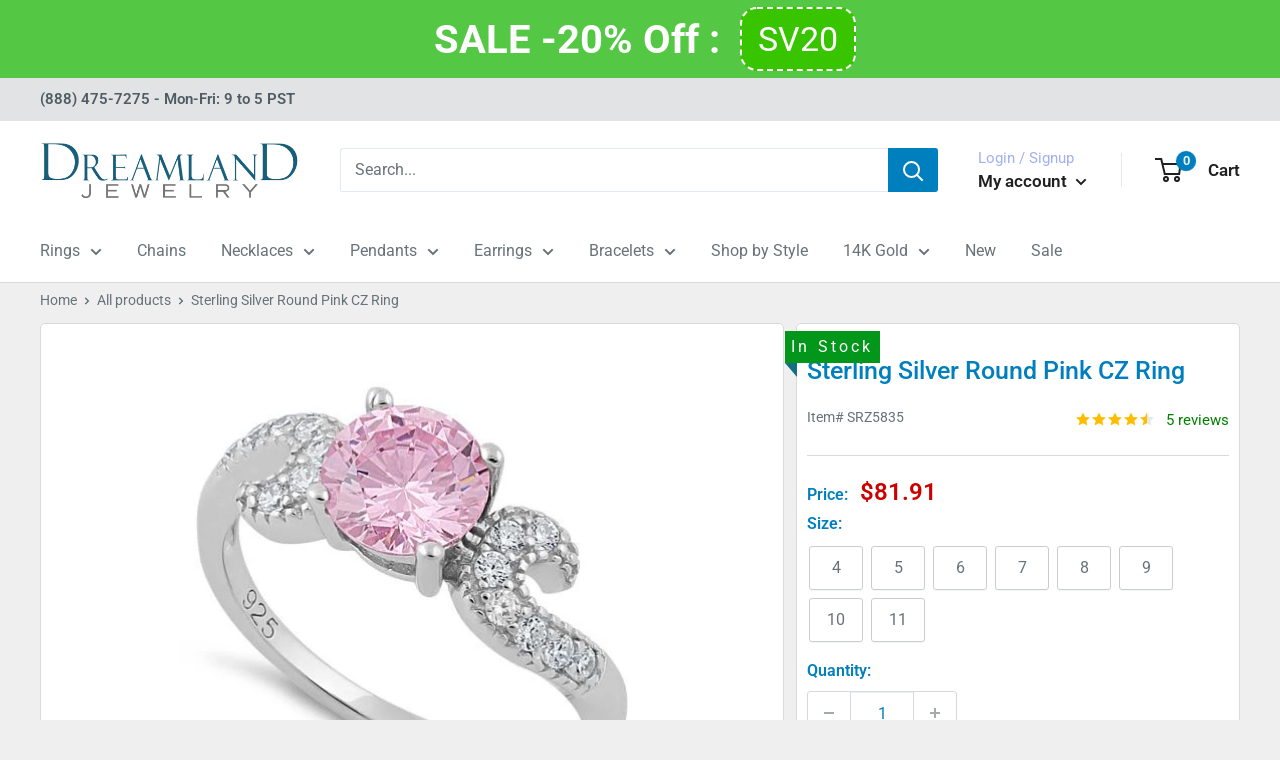

--- FILE ---
content_type: text/html; charset=utf-8
request_url: https://www.dreamlandjewelry.com/products/silver-round-pink-cz-ring-srz5835
body_size: 44666
content:
<!doctype html>

<html class="no-js" lang="en">
  <head>
    <meta charset="utf-8">
    <meta name="viewport" content="width=device-width, initial-scale=1.0, height=device-height, minimum-scale=1.0, maximum-scale=1.0">
    <meta name="theme-color" content="#00badb"><title>Sterling Silver Round Pink CZ Ring
</title><meta name="description" content="Top of ring height: 6.6mm Top of ring width: 18.4mm Band width: 6.1mm Shank width: 1.8mm Stone material: pink &amp;amp; clear cubic zirconia Center stone size: 7mm Stone shape: round Center stone carat weight: 1.3 ct. Total number of CZ stones: 15 Stone setting: Basket prong setting Metal: 925 sterling silver Plating: rhod"><link rel="canonical" href="https://www.dreamlandjewelry.com/products/silver-round-pink-cz-ring-srz5835"><link rel="shortcut icon" href="//www.dreamlandjewelry.com/cdn/shop/files/DL-Favicon_32x32_9649cc72-9660-492d-ba46-826183b47250_96x96.png?v=1613690052" type="image/png"><link rel="preload" as="style" href="//www.dreamlandjewelry.com/cdn/shop/t/95/assets/theme.css?v=53247747156796999001708458963">
    <link rel="preload" as="script" href="//www.dreamlandjewelry.com/cdn/shop/t/95/assets/theme.js?v=47729908558505530271708458962">
    <link rel="stylesheet" href="//www.dreamlandjewelry.com/cdn/shop/t/95/assets/swiper-bundle.min.css?v=18275456728559642491749025860">
    <link rel="preconnect" href="https://cdn.shopify.com">
    <link rel="preconnect" href="https://fonts.shopifycdn.com">
    <link rel="dns-prefetch" href="https://productreviews.shopifycdn.com">
    <link rel="dns-prefetch" href="https://ajax.googleapis.com">
    <link rel="dns-prefetch" href="https://maps.googleapis.com">
    <link rel="dns-prefetch" href="https://maps.gstatic.com">

    <meta property="og:type" content="product">
  <meta property="og:title" content="Sterling Silver Round Pink CZ Ring"><meta property="og:image" content="http://www.dreamlandjewelry.com/cdn/shop/products/sterling-silver-round-pink-cz-ring-31.jpg?v=1755027755">
    <meta property="og:image:secure_url" content="https://www.dreamlandjewelry.com/cdn/shop/products/sterling-silver-round-pink-cz-ring-31.jpg?v=1755027755">
    <meta property="og:image:width" content="498">
    <meta property="og:image:height" content="498"><meta property="product:price:amount" content="81.91">
  <meta property="product:price:currency" content="USD"><meta property="og:description" content="Top of ring height: 6.6mm Top of ring width: 18.4mm Band width: 6.1mm Shank width: 1.8mm Stone material: pink &amp;amp; clear cubic zirconia Center stone size: 7mm Stone shape: round Center stone carat weight: 1.3 ct. Total number of CZ stones: 15 Stone setting: Basket prong setting Metal: 925 sterling silver Plating: rhod"><meta property="og:url" content="https://www.dreamlandjewelry.com/products/silver-round-pink-cz-ring-srz5835">
<meta property="og:site_name" content="Dreamland Jewelry"><meta name="twitter:card" content="summary"><meta name="twitter:title" content="Sterling Silver Round Pink CZ Ring">
  <meta name="twitter:description" content="
Top of ring height: 6.6mm
Top of ring width: 18.4mm
Band width: 6.1mm
Shank width: 1.8mm


Stone material: pink &amp;amp; clear cubic zirconia
Center stone size: 7mm
Stone shape: round
Center stone carat weight: 1.3 ct.
Total number of CZ stones: 15
Stone setting: Basket prong setting


Metal: 925 sterling silver
Plating: rhodium plated
Finish: high polish
">
  <meta name="twitter:image" content="https://www.dreamlandjewelry.com/cdn/shop/products/sterling-silver-round-pink-cz-ring-31_600x600_crop_center.jpg?v=1755027755">
    <link rel="preload" href="//www.dreamlandjewelry.com/cdn/fonts/roboto/roboto_n5.250d51708d76acbac296b0e21ede8f81de4e37aa.woff2" as="font" type="font/woff2" crossorigin><link rel="preload" href="//www.dreamlandjewelry.com/cdn/fonts/roboto/roboto_n4.2019d890f07b1852f56ce63ba45b2db45d852cba.woff2" as="font" type="font/woff2" crossorigin><style>
  @font-face {
  font-family: Roboto;
  font-weight: 500;
  font-style: normal;
  font-display: swap;
  src: url("//www.dreamlandjewelry.com/cdn/fonts/roboto/roboto_n5.250d51708d76acbac296b0e21ede8f81de4e37aa.woff2") format("woff2"),
       url("//www.dreamlandjewelry.com/cdn/fonts/roboto/roboto_n5.535e8c56f4cbbdea416167af50ab0ff1360a3949.woff") format("woff");
}

  @font-face {
  font-family: Roboto;
  font-weight: 400;
  font-style: normal;
  font-display: swap;
  src: url("//www.dreamlandjewelry.com/cdn/fonts/roboto/roboto_n4.2019d890f07b1852f56ce63ba45b2db45d852cba.woff2") format("woff2"),
       url("//www.dreamlandjewelry.com/cdn/fonts/roboto/roboto_n4.238690e0007583582327135619c5f7971652fa9d.woff") format("woff");
}

@font-face {
  font-family: Roboto;
  font-weight: 600;
  font-style: normal;
  font-display: swap;
  src: url("//www.dreamlandjewelry.com/cdn/fonts/roboto/roboto_n6.3d305d5382545b48404c304160aadee38c90ef9d.woff2") format("woff2"),
       url("//www.dreamlandjewelry.com/cdn/fonts/roboto/roboto_n6.bb37be020157f87e181e5489d5e9137ad60c47a2.woff") format("woff");
}

@font-face {
  font-family: Roboto;
  font-weight: 500;
  font-style: italic;
  font-display: swap;
  src: url("//www.dreamlandjewelry.com/cdn/fonts/roboto/roboto_i5.0ae24363bf5844e2ee3295d84078d36c9bd0faf4.woff2") format("woff2"),
       url("//www.dreamlandjewelry.com/cdn/fonts/roboto/roboto_i5.a9cdb6a43048799fe739d389c60b64059e33cf12.woff") format("woff");
}


  @font-face {
  font-family: Roboto;
  font-weight: 700;
  font-style: normal;
  font-display: swap;
  src: url("//www.dreamlandjewelry.com/cdn/fonts/roboto/roboto_n7.f38007a10afbbde8976c4056bfe890710d51dec2.woff2") format("woff2"),
       url("//www.dreamlandjewelry.com/cdn/fonts/roboto/roboto_n7.94bfdd3e80c7be00e128703d245c207769d763f9.woff") format("woff");
}

  @font-face {
  font-family: Roboto;
  font-weight: 400;
  font-style: italic;
  font-display: swap;
  src: url("//www.dreamlandjewelry.com/cdn/fonts/roboto/roboto_i4.57ce898ccda22ee84f49e6b57ae302250655e2d4.woff2") format("woff2"),
       url("//www.dreamlandjewelry.com/cdn/fonts/roboto/roboto_i4.b21f3bd061cbcb83b824ae8c7671a82587b264bf.woff") format("woff");
}

  @font-face {
  font-family: Roboto;
  font-weight: 700;
  font-style: italic;
  font-display: swap;
  src: url("//www.dreamlandjewelry.com/cdn/fonts/roboto/roboto_i7.7ccaf9410746f2c53340607c42c43f90a9005937.woff2") format("woff2"),
       url("//www.dreamlandjewelry.com/cdn/fonts/roboto/roboto_i7.49ec21cdd7148292bffea74c62c0df6e93551516.woff") format("woff");
}


  :root {
    --default-text-font-size : 15px;
    --base-text-font-size    : 16px;
    --heading-font-family    : Roboto, sans-serif;
    --heading-font-weight    : 500;
    --heading-font-style     : normal;
    --text-font-family       : Roboto, sans-serif;
    --text-font-weight       : 400;
    --text-font-style        : normal;
    --text-font-bolder-weight: 600;
    --text-link-decoration   : underline;

    --text-color               : #677279;
    --text-color-rgb           : 103, 114, 121;
    --heading-color            : #007fbf;
    --border-color             : #d7dadc;
    --border-color-rgb         : 215, 218, 220;
    --form-border-color        : #c9cdd0;
    --accent-color             : #00badb;
    --accent-color-rgb         : 0, 186, 219;
    --link-color               : #007fbf;
    --link-color-hover         : #004c73;
    --background               : #efefef;
    --secondary-background     : #ffffff;
    --secondary-background-rgb : 255, 255, 255;
    --accent-background        : rgba(0, 186, 219, 0.08);

    --input-background: #ffffff;

    --error-color       : #ff0000;
    --error-background  : rgba(255, 0, 0, 0.07);
    --success-color     : #00aa00;
    --success-background: rgba(0, 170, 0, 0.11);

    --primary-button-background      : #27a000;
    --primary-button-background-rgb  : 39, 160, 0;
    --primary-button-text-color      : #ffffff;
    --secondary-button-background    : #259a00;
    --secondary-button-background-rgb: 37, 154, 0;
    --secondary-button-text-color    : #ffffff;

    --header-background      : linear-gradient(180deg, rgba(255, 255, 255, 1), rgba(255, 255, 255, 1) 100%);
    --header-text-color      : #202020;
    --header-light-text-color: #a3afef;
    --header-border-color    : rgba(163, 175, 239, 0.3);
    --header-accent-color    : #007fbf;

    --footer-background-color:    #007fbf;
    --footer-heading-text-color:  #ffffff;
    --footer-body-text-color:     #ffffff;
    --footer-body-text-color-rgb: 255, 255, 255;
    --footer-accent-color:        #00badb;
    --footer-accent-color-rgb:    0, 186, 219;
    --footer-border:              none;
    
    --flickity-arrow-color: #a1a8ac;--product-on-sale-accent           : #cd0000;
    --product-on-sale-accent-rgb       : 205, 0, 0;
    --product-on-sale-color            : #ffffff;
    --product-in-stock-color           : #008a00;
    --product-low-stock-color          : #ee0000;
    --product-sold-out-color           : #8a9297;
    --product-custom-label-1-background: #008a00;
    --product-custom-label-1-color     : #ffffff;
    --product-custom-label-2-background: #00a500;
    --product-custom-label-2-color     : #ffffff;
    --product-review-star-color        : #ffbd00;

    --mobile-container-gutter : 20px;
    --desktop-container-gutter: 40px;

    /* Shopify related variables */
    --payment-terms-background-color: #efefef;
  }
</style>

<script>
  // IE11 does not have support for CSS variables, so we have to polyfill them
  if (!(((window || {}).CSS || {}).supports && window.CSS.supports('(--a: 0)'))) {
    const script = document.createElement('script');
    script.type = 'text/javascript';
    script.src = 'https://cdn.jsdelivr.net/npm/css-vars-ponyfill@2';
    script.onload = function() {
      cssVars({});
    };

    document.getElementsByTagName('head')[0].appendChild(script);
  }
</script>

    <link href="//www.dreamlandjewelry.com/cdn/shop/t/95/assets/custom.css?v=53401029338571163281751063078" rel="stylesheet" type="text/css" media="all" />

    <script>window.performance && window.performance.mark && window.performance.mark('shopify.content_for_header.start');</script><meta name="google-site-verification" content="kqNoVwbhif5GArix2wym2YXFhmIPugUBJv3X_EkZgXE">
<meta id="shopify-digital-wallet" name="shopify-digital-wallet" content="/1574895690/digital_wallets/dialog">
<meta name="shopify-checkout-api-token" content="05dd36a779a28abdccbcf3704bcf45d1">
<meta id="in-context-paypal-metadata" data-shop-id="1574895690" data-venmo-supported="true" data-environment="production" data-locale="en_US" data-paypal-v4="true" data-currency="USD">
<link rel="alternate" type="application/json+oembed" href="https://www.dreamlandjewelry.com/products/silver-round-pink-cz-ring-srz5835.oembed">
<script async="async" src="/checkouts/internal/preloads.js?locale=en-US"></script>
<script id="shopify-features" type="application/json">{"accessToken":"05dd36a779a28abdccbcf3704bcf45d1","betas":["rich-media-storefront-analytics"],"domain":"www.dreamlandjewelry.com","predictiveSearch":true,"shopId":1574895690,"locale":"en"}</script>
<script>var Shopify = Shopify || {};
Shopify.shop = "dreamlandjewelry.myshopify.com";
Shopify.locale = "en";
Shopify.currency = {"active":"USD","rate":"1.0"};
Shopify.country = "US";
Shopify.theme = {"name":"Warehouse 2.0 | MageCloud - Live","id":134958481580,"schema_name":"Warehouse","schema_version":"3.0.2","theme_store_id":null,"role":"main"};
Shopify.theme.handle = "null";
Shopify.theme.style = {"id":null,"handle":null};
Shopify.cdnHost = "www.dreamlandjewelry.com/cdn";
Shopify.routes = Shopify.routes || {};
Shopify.routes.root = "/";</script>
<script type="module">!function(o){(o.Shopify=o.Shopify||{}).modules=!0}(window);</script>
<script>!function(o){function n(){var o=[];function n(){o.push(Array.prototype.slice.apply(arguments))}return n.q=o,n}var t=o.Shopify=o.Shopify||{};t.loadFeatures=n(),t.autoloadFeatures=n()}(window);</script>
<script id="shop-js-analytics" type="application/json">{"pageType":"product"}</script>
<script defer="defer" async type="module" src="//www.dreamlandjewelry.com/cdn/shopifycloud/shop-js/modules/v2/client.init-shop-cart-sync_C5BV16lS.en.esm.js"></script>
<script defer="defer" async type="module" src="//www.dreamlandjewelry.com/cdn/shopifycloud/shop-js/modules/v2/chunk.common_CygWptCX.esm.js"></script>
<script type="module">
  await import("//www.dreamlandjewelry.com/cdn/shopifycloud/shop-js/modules/v2/client.init-shop-cart-sync_C5BV16lS.en.esm.js");
await import("//www.dreamlandjewelry.com/cdn/shopifycloud/shop-js/modules/v2/chunk.common_CygWptCX.esm.js");

  window.Shopify.SignInWithShop?.initShopCartSync?.({"fedCMEnabled":true,"windoidEnabled":true});

</script>
<script>(function() {
  var isLoaded = false;
  function asyncLoad() {
    if (isLoaded) return;
    isLoaded = true;
    var urls = ["https:\/\/cdn-scripts.signifyd.com\/shopify\/script-tag.js?shop=dreamlandjewelry.myshopify.com","https:\/\/zooomyapps.com\/backinstock\/ZooomyOrders.js?shop=dreamlandjewelry.myshopify.com","https:\/\/cdn.hextom.com\/js\/quickannouncementbar.js?shop=dreamlandjewelry.myshopify.com"];
    for (var i = 0; i < urls.length; i++) {
      var s = document.createElement('script');
      s.type = 'text/javascript';
      s.async = true;
      s.src = urls[i];
      var x = document.getElementsByTagName('script')[0];
      x.parentNode.insertBefore(s, x);
    }
  };
  if(window.attachEvent) {
    window.attachEvent('onload', asyncLoad);
  } else {
    window.addEventListener('load', asyncLoad, false);
  }
})();</script>
<script id="__st">var __st={"a":1574895690,"offset":-28800,"reqid":"c49ed05b-574c-41a0-97c6-bd7e2df3d2d2-1768751410","pageurl":"www.dreamlandjewelry.com\/products\/silver-round-pink-cz-ring-srz5835","u":"1bf1a7a76ef0","p":"product","rtyp":"product","rid":1486970486858};</script>
<script>window.ShopifyPaypalV4VisibilityTracking = true;</script>
<script id="captcha-bootstrap">!function(){'use strict';const t='contact',e='account',n='new_comment',o=[[t,t],['blogs',n],['comments',n],[t,'customer']],c=[[e,'customer_login'],[e,'guest_login'],[e,'recover_customer_password'],[e,'create_customer']],r=t=>t.map((([t,e])=>`form[action*='/${t}']:not([data-nocaptcha='true']) input[name='form_type'][value='${e}']`)).join(','),a=t=>()=>t?[...document.querySelectorAll(t)].map((t=>t.form)):[];function s(){const t=[...o],e=r(t);return a(e)}const i='password',u='form_key',d=['recaptcha-v3-token','g-recaptcha-response','h-captcha-response',i],f=()=>{try{return window.sessionStorage}catch{return}},m='__shopify_v',_=t=>t.elements[u];function p(t,e,n=!1){try{const o=window.sessionStorage,c=JSON.parse(o.getItem(e)),{data:r}=function(t){const{data:e,action:n}=t;return t[m]||n?{data:e,action:n}:{data:t,action:n}}(c);for(const[e,n]of Object.entries(r))t.elements[e]&&(t.elements[e].value=n);n&&o.removeItem(e)}catch(o){console.error('form repopulation failed',{error:o})}}const l='form_type',E='cptcha';function T(t){t.dataset[E]=!0}const w=window,h=w.document,L='Shopify',v='ce_forms',y='captcha';let A=!1;((t,e)=>{const n=(g='f06e6c50-85a8-45c8-87d0-21a2b65856fe',I='https://cdn.shopify.com/shopifycloud/storefront-forms-hcaptcha/ce_storefront_forms_captcha_hcaptcha.v1.5.2.iife.js',D={infoText:'Protected by hCaptcha',privacyText:'Privacy',termsText:'Terms'},(t,e,n)=>{const o=w[L][v],c=o.bindForm;if(c)return c(t,g,e,D).then(n);var r;o.q.push([[t,g,e,D],n]),r=I,A||(h.body.append(Object.assign(h.createElement('script'),{id:'captcha-provider',async:!0,src:r})),A=!0)});var g,I,D;w[L]=w[L]||{},w[L][v]=w[L][v]||{},w[L][v].q=[],w[L][y]=w[L][y]||{},w[L][y].protect=function(t,e){n(t,void 0,e),T(t)},Object.freeze(w[L][y]),function(t,e,n,w,h,L){const[v,y,A,g]=function(t,e,n){const i=e?o:[],u=t?c:[],d=[...i,...u],f=r(d),m=r(i),_=r(d.filter((([t,e])=>n.includes(e))));return[a(f),a(m),a(_),s()]}(w,h,L),I=t=>{const e=t.target;return e instanceof HTMLFormElement?e:e&&e.form},D=t=>v().includes(t);t.addEventListener('submit',(t=>{const e=I(t);if(!e)return;const n=D(e)&&!e.dataset.hcaptchaBound&&!e.dataset.recaptchaBound,o=_(e),c=g().includes(e)&&(!o||!o.value);(n||c)&&t.preventDefault(),c&&!n&&(function(t){try{if(!f())return;!function(t){const e=f();if(!e)return;const n=_(t);if(!n)return;const o=n.value;o&&e.removeItem(o)}(t);const e=Array.from(Array(32),(()=>Math.random().toString(36)[2])).join('');!function(t,e){_(t)||t.append(Object.assign(document.createElement('input'),{type:'hidden',name:u})),t.elements[u].value=e}(t,e),function(t,e){const n=f();if(!n)return;const o=[...t.querySelectorAll(`input[type='${i}']`)].map((({name:t})=>t)),c=[...d,...o],r={};for(const[a,s]of new FormData(t).entries())c.includes(a)||(r[a]=s);n.setItem(e,JSON.stringify({[m]:1,action:t.action,data:r}))}(t,e)}catch(e){console.error('failed to persist form',e)}}(e),e.submit())}));const S=(t,e)=>{t&&!t.dataset[E]&&(n(t,e.some((e=>e===t))),T(t))};for(const o of['focusin','change'])t.addEventListener(o,(t=>{const e=I(t);D(e)&&S(e,y())}));const B=e.get('form_key'),M=e.get(l),P=B&&M;t.addEventListener('DOMContentLoaded',(()=>{const t=y();if(P)for(const e of t)e.elements[l].value===M&&p(e,B);[...new Set([...A(),...v().filter((t=>'true'===t.dataset.shopifyCaptcha))])].forEach((e=>S(e,t)))}))}(h,new URLSearchParams(w.location.search),n,t,e,['guest_login'])})(!0,!0)}();</script>
<script integrity="sha256-4kQ18oKyAcykRKYeNunJcIwy7WH5gtpwJnB7kiuLZ1E=" data-source-attribution="shopify.loadfeatures" defer="defer" src="//www.dreamlandjewelry.com/cdn/shopifycloud/storefront/assets/storefront/load_feature-a0a9edcb.js" crossorigin="anonymous"></script>
<script data-source-attribution="shopify.dynamic_checkout.dynamic.init">var Shopify=Shopify||{};Shopify.PaymentButton=Shopify.PaymentButton||{isStorefrontPortableWallets:!0,init:function(){window.Shopify.PaymentButton.init=function(){};var t=document.createElement("script");t.src="https://www.dreamlandjewelry.com/cdn/shopifycloud/portable-wallets/latest/portable-wallets.en.js",t.type="module",document.head.appendChild(t)}};
</script>
<script data-source-attribution="shopify.dynamic_checkout.buyer_consent">
  function portableWalletsHideBuyerConsent(e){var t=document.getElementById("shopify-buyer-consent"),n=document.getElementById("shopify-subscription-policy-button");t&&n&&(t.classList.add("hidden"),t.setAttribute("aria-hidden","true"),n.removeEventListener("click",e))}function portableWalletsShowBuyerConsent(e){var t=document.getElementById("shopify-buyer-consent"),n=document.getElementById("shopify-subscription-policy-button");t&&n&&(t.classList.remove("hidden"),t.removeAttribute("aria-hidden"),n.addEventListener("click",e))}window.Shopify?.PaymentButton&&(window.Shopify.PaymentButton.hideBuyerConsent=portableWalletsHideBuyerConsent,window.Shopify.PaymentButton.showBuyerConsent=portableWalletsShowBuyerConsent);
</script>
<script data-source-attribution="shopify.dynamic_checkout.cart.bootstrap">document.addEventListener("DOMContentLoaded",(function(){function t(){return document.querySelector("shopify-accelerated-checkout-cart, shopify-accelerated-checkout")}if(t())Shopify.PaymentButton.init();else{new MutationObserver((function(e,n){t()&&(Shopify.PaymentButton.init(),n.disconnect())})).observe(document.body,{childList:!0,subtree:!0})}}));
</script>
<link id="shopify-accelerated-checkout-styles" rel="stylesheet" media="screen" href="https://www.dreamlandjewelry.com/cdn/shopifycloud/portable-wallets/latest/accelerated-checkout-backwards-compat.css" crossorigin="anonymous">
<style id="shopify-accelerated-checkout-cart">
        #shopify-buyer-consent {
  margin-top: 1em;
  display: inline-block;
  width: 100%;
}

#shopify-buyer-consent.hidden {
  display: none;
}

#shopify-subscription-policy-button {
  background: none;
  border: none;
  padding: 0;
  text-decoration: underline;
  font-size: inherit;
  cursor: pointer;
}

#shopify-subscription-policy-button::before {
  box-shadow: none;
}

      </style>

<script>window.performance && window.performance.mark && window.performance.mark('shopify.content_for_header.end');</script>

    <link rel="stylesheet" href="//www.dreamlandjewelry.com/cdn/shop/t/95/assets/theme.css?v=53247747156796999001708458963">

    
  <script type="application/ld+json">
  {
    "@context": "https://schema.org",
    "@type": "Product",
    "productID": 1486970486858,
    "offers": [{
          "@type": "Offer",
          "name": "4",
          "availability":"https://schema.org/InStock",
          "price": 81.91,
          "priceCurrency": "USD",
          "priceValidUntil": "2026-01-28","sku": "SRZ5835-4",
          "url": "/products/silver-round-pink-cz-ring-srz5835?variant=43913617965228"
        },
{
          "@type": "Offer",
          "name": "5",
          "availability":"https://schema.org/InStock",
          "price": 81.91,
          "priceCurrency": "USD",
          "priceValidUntil": "2026-01-28","sku": "SRZ5835-5",
          "url": "/products/silver-round-pink-cz-ring-srz5835?variant=43913617997996"
        },
{
          "@type": "Offer",
          "name": "6",
          "availability":"https://schema.org/InStock",
          "price": 81.91,
          "priceCurrency": "USD",
          "priceValidUntil": "2026-01-28","sku": "SRZ5835-6",
          "url": "/products/silver-round-pink-cz-ring-srz5835?variant=43913618030764"
        },
{
          "@type": "Offer",
          "name": "7",
          "availability":"https://schema.org/InStock",
          "price": 81.91,
          "priceCurrency": "USD",
          "priceValidUntil": "2026-01-28","sku": "SRZ5835-7",
          "url": "/products/silver-round-pink-cz-ring-srz5835?variant=43913618063532"
        },
{
          "@type": "Offer",
          "name": "8",
          "availability":"https://schema.org/InStock",
          "price": 81.91,
          "priceCurrency": "USD",
          "priceValidUntil": "2026-01-28","sku": "SRZ5835-8",
          "url": "/products/silver-round-pink-cz-ring-srz5835?variant=43913618096300"
        },
{
          "@type": "Offer",
          "name": "9",
          "availability":"https://schema.org/InStock",
          "price": 81.91,
          "priceCurrency": "USD",
          "priceValidUntil": "2026-01-28","sku": "SRZ5835-9",
          "url": "/products/silver-round-pink-cz-ring-srz5835?variant=43913618129068"
        },
{
          "@type": "Offer",
          "name": "10",
          "availability":"https://schema.org/InStock",
          "price": 81.91,
          "priceCurrency": "USD",
          "priceValidUntil": "2026-01-28","sku": "SRZ5835-10",
          "url": "/products/silver-round-pink-cz-ring-srz5835?variant=43913618161836"
        },
{
          "@type": "Offer",
          "name": "11",
          "availability":"https://schema.org/InStock",
          "price": 81.91,
          "priceCurrency": "USD",
          "priceValidUntil": "2026-01-28","sku": "SRZ5835-11",
          "url": "/products/silver-round-pink-cz-ring-srz5835?variant=43913618194604"
        }
],"aggregateRating": {
        "@type": "AggregateRating",
        "ratingValue": "4.6",
        "reviewCount": "5",
        "worstRating": "1.0",
        "bestRating": "5.0"
      },"brand": {
      "@type": "Brand",
      "name": "Dreamland Jewelry"
    },
    "name": "Sterling Silver Round Pink CZ Ring",
    "description": "\nTop of ring height: 6.6mm\nTop of ring width: 18.4mm\nBand width: 6.1mm\nShank width: 1.8mm\n\n\nStone material: pink \u0026amp; clear cubic zirconia\nCenter stone size: 7mm\nStone shape: round\nCenter stone carat weight: 1.3 ct.\nTotal number of CZ stones: 15\nStone setting: Basket prong setting\n\n\nMetal: 925 sterling silver\nPlating: rhodium plated\nFinish: high polish\n",
    "category": "Ring",
    "url": "/products/silver-round-pink-cz-ring-srz5835",
    "sku": "SRZ5835-4",
    "image": {
      "@type": "ImageObject",
      "url": "https://www.dreamlandjewelry.com/cdn/shop/products/sterling-silver-round-pink-cz-ring-31.jpg?v=1755027755&width=1024",
      "image": "https://www.dreamlandjewelry.com/cdn/shop/products/sterling-silver-round-pink-cz-ring-31.jpg?v=1755027755&width=1024",
      "name": "",
      "width": "1024",
      "height": "1024"
    }
  }
  </script>



  <script type="application/ld+json">
  {
    "@context": "https://schema.org",
    "@type": "BreadcrumbList",
  "itemListElement": [{
      "@type": "ListItem",
      "position": 1,
      "name": "Home",
      "item": "https://www.dreamlandjewelry.com"
    },{
          "@type": "ListItem",
          "position": 2,
          "name": "Sterling Silver Round Pink CZ Ring",
          "item": "https://www.dreamlandjewelry.com/products/silver-round-pink-cz-ring-srz5835"
        }]
  }
  </script>



    <script>
      // This allows to expose several variables to the global scope, to be used in scripts
      window.theme = {
        pageType: "product",
        cartCount: 0,
        moneyFormat: "${{amount}}",
        moneyWithCurrencyFormat: "${{amount}} USD",
        currencyCodeEnabled: false,
        showDiscount: false,
        discountMode: "percentage",
        searchMode: "product,page",
        searchUnavailableProducts: "last",
        cartType: "drawer"
      };

      window.routes = {
        rootUrl: "\/",
        rootUrlWithoutSlash: '',
        cartUrl: "\/cart",
        cartAddUrl: "\/cart\/add",
        cartChangeUrl: "\/cart\/change",
        searchUrl: "\/search",
        productRecommendationsUrl: "\/recommendations\/products"
      };

      window.languages = {
        productRegularPrice: "Regular price",
        productSalePrice: "Sale price",
        collectionOnSaleLabel: "Save {{savings}}",
        productFormUnavailable: "Unavailable",
        productFormAddToCart: "Add to cart",
        productFormPreOrder: "Pre-order",
        productFormSoldOut: "Sold out",
        productAdded: "Product has been added to your cart",
        productAddedShort: "Added!",
        shippingEstimatorNoResults: "No shipping could be found for your address.",
        shippingEstimatorOneResult: "There is one shipping rate for your address:",
        shippingEstimatorMultipleResults: "There are {{count}} shipping rates for your address:",
        shippingEstimatorErrors: "There are some errors:"
      };

      window.lazySizesConfig = {
        loadHidden: false,
        hFac: 0.8,
        expFactor: 3,
        customMedia: {
          '--phone': '(max-width: 640px)',
          '--tablet': '(min-width: 641px) and (max-width: 1023px)',
          '--lap': '(min-width: 1024px)'
        }
      };

      document.documentElement.className = document.documentElement.className.replace('no-js', 'js');
    </script><script src="//www.dreamlandjewelry.com/cdn/shop/t/95/assets/theme.js?v=47729908558505530271708458962" defer></script>
    <script src="//www.dreamlandjewelry.com/cdn/shop/t/95/assets/custom.js?v=85770181497110898511708458961" defer></script>
    <script src="https://ajax.googleapis.com/ajax/libs/jquery/3.6.4/jquery.min.js"></script><script>
        (function () {
          window.onpageshow = function() {
            // We force re-freshing the cart content onpageshow, as most browsers will serve a cache copy when hitting the
            // back button, which cause staled data
            document.documentElement.dispatchEvent(new CustomEvent('cart:refresh', {
              bubbles: true,
              detail: {scrollToTop: false}
            }));
          };
        })();
      </script>
<!-- Start of Judge.me Core -->
<link rel="dns-prefetch" href="https://cdn.judge.me/">
<script data-cfasync='false' class='jdgm-settings-script'>window.jdgmSettings={"pagination":5,"disable_web_reviews":false,"badge_no_review_text":"No reviews","badge_n_reviews_text":"{{ n }}","badge_star_color":"#f3b800","hide_badge_preview_if_no_reviews":true,"badge_hide_text":false,"enforce_center_preview_badge":false,"widget_title":"Customer Reviews","widget_open_form_text":"Write a review","widget_close_form_text":"Cancel review","widget_refresh_page_text":"Refresh page","widget_summary_text":"({{ number_of_reviews }})","widget_no_review_text":"Be the first to write a review","widget_name_field_text":"Display name","widget_verified_name_field_text":"Verified Name (public)","widget_name_placeholder_text":"Display name","widget_required_field_error_text":"This field is required.","widget_email_field_text":"Email address","widget_verified_email_field_text":"Verified Email (private, can not be edited)","widget_email_placeholder_text":"Your email address","widget_email_field_error_text":"Please enter a valid email address.","widget_rating_field_text":"Rating","widget_review_title_field_text":"Review Title","widget_review_title_placeholder_text":"Give your review a title","widget_review_body_field_text":"Review content","widget_review_body_placeholder_text":"Start writing here...","widget_pictures_field_text":"Picture/Video (optional)","widget_submit_review_text":"Submit Review","widget_submit_verified_review_text":"Submit Verified Review","widget_submit_success_msg_with_auto_publish":"Thank you! Please refresh the page in a few moments to see your review. You can remove or edit your review by logging into \u003ca href='https://judge.me/login' target='_blank' rel='nofollow noopener'\u003eJudge.me\u003c/a\u003e","widget_submit_success_msg_no_auto_publish":"Thank you! Your review will be published as soon as it is approved by the shop admin. You can remove or edit your review by logging into \u003ca href='https://judge.me/login' target='_blank' rel='nofollow noopener'\u003eJudge.me\u003c/a\u003e","widget_show_default_reviews_out_of_total_text":"Showing {{ n_reviews_shown }} out of {{ n_reviews }} reviews.","widget_show_all_link_text":"Show all","widget_show_less_link_text":"Show less","widget_author_said_text":"{{ reviewer_name }} said:","widget_days_text":"{{ n }} days ago","widget_weeks_text":"{{ n }} week/weeks ago","widget_months_text":"{{ n }} month/months ago","widget_years_text":"{{ n }} year/years ago","widget_yesterday_text":"Yesterday","widget_today_text":"Today","widget_replied_text":"\u003e\u003e {{ shop_name }} replied:","widget_read_more_text":"Read more","widget_reviewer_name_as_initial":"last_initial","widget_rating_filter_color":"","widget_rating_filter_see_all_text":"See all reviews","widget_sorting_most_recent_text":"Most Recent","widget_sorting_highest_rating_text":"Highest Rating","widget_sorting_lowest_rating_text":"Lowest Rating","widget_sorting_with_pictures_text":"Only Pictures","widget_sorting_most_helpful_text":"Most Helpful","widget_open_question_form_text":"Ask a question","widget_reviews_subtab_text":"Reviews","widget_questions_subtab_text":"Questions","widget_question_label_text":"Question","widget_answer_label_text":"Answer","widget_question_placeholder_text":"Write your question here","widget_submit_question_text":"Submit Question","widget_question_submit_success_text":"Thank you for your question! We will notify you once it gets answered.","widget_star_color":"#f3b800","verified_badge_text":"Verified","verified_badge_bg_color":"","verified_badge_text_color":"","verified_badge_placement":"left-of-reviewer-name","widget_review_max_height":"","widget_hide_border":true,"widget_social_share":false,"widget_thumb":true,"widget_review_location_show":true,"widget_location_format":"country_iso_code","all_reviews_include_out_of_store_products":true,"all_reviews_out_of_store_text":"(out of stock)","all_reviews_pagination":100,"all_reviews_product_name_prefix_text":"about","enable_review_pictures":true,"enable_question_anwser":false,"widget_theme":"leex","review_date_format":"mm/dd/yyyy","default_sort_method":"pictures-first","widget_product_reviews_subtab_text":"Product Reviews","widget_shop_reviews_subtab_text":"Shop Reviews","widget_other_products_reviews_text":"Reviews for other products","widget_store_reviews_subtab_text":"Store reviews","widget_no_store_reviews_text":"This store hasn't received any reviews yet","widget_web_restriction_product_reviews_text":"This product hasn't received any reviews yet","widget_no_items_text":"No items found","widget_show_more_text":"Show more","widget_write_a_store_review_text":"Write a Store Review","widget_other_languages_heading":"Reviews in Other Languages","widget_translate_review_text":"Translate review to {{ language }}","widget_translating_review_text":"Translating...","widget_show_original_translation_text":"Show original ({{ language }})","widget_translate_review_failed_text":"Review couldn't be translated.","widget_translate_review_retry_text":"Retry","widget_translate_review_try_again_later_text":"Try again later","show_product_url_for_grouped_product":false,"widget_sorting_pictures_first_text":"Pictures First","show_pictures_on_all_rev_page_mobile":false,"show_pictures_on_all_rev_page_desktop":false,"floating_tab_hide_mobile_install_preference":false,"floating_tab_button_name":"★ Reviews","floating_tab_title":"Let customers speak for us","floating_tab_button_color":"","floating_tab_button_background_color":"","floating_tab_url":"","floating_tab_url_enabled":true,"floating_tab_tab_style":"text","all_reviews_text_badge_text":"Customers rate us {{ shop.metafields.judgeme.all_reviews_rating | round: 1 }}/5 based on {{ shop.metafields.judgeme.all_reviews_count }} reviews.","all_reviews_text_badge_text_branded_style":"{{ shop.metafields.judgeme.all_reviews_rating | round: 1 }} out of 5 stars based on {{ shop.metafields.judgeme.all_reviews_count }} reviews","is_all_reviews_text_badge_a_link":true,"show_stars_for_all_reviews_text_badge":false,"all_reviews_text_badge_url":"","all_reviews_text_style":"text","all_reviews_text_color_style":"judgeme_brand_color","all_reviews_text_color":"#108474","all_reviews_text_show_jm_brand":true,"featured_carousel_show_header":true,"featured_carousel_title":"Customer Reviews","testimonials_carousel_title":"Customers are saying","videos_carousel_title":"Real customer stories","cards_carousel_title":"Customers are saying","featured_carousel_count_text":"{{ n }}","featured_carousel_add_link_to_all_reviews_page":true,"featured_carousel_url":"","featured_carousel_show_images":true,"featured_carousel_autoslide_interval":5,"featured_carousel_arrows_on_the_sides":true,"featured_carousel_height":250,"featured_carousel_width":80,"featured_carousel_image_size":0,"featured_carousel_image_height":250,"featured_carousel_arrow_color":"#eeeeee","verified_count_badge_style":"vintage","verified_count_badge_orientation":"horizontal","verified_count_badge_color_style":"judgeme_brand_color","verified_count_badge_color":"#108474","is_verified_count_badge_a_link":true,"verified_count_badge_url":"","verified_count_badge_show_jm_brand":true,"widget_rating_preset_default":5,"widget_first_sub_tab":"product-reviews","widget_show_histogram":true,"widget_histogram_use_custom_color":false,"widget_pagination_use_custom_color":false,"widget_star_use_custom_color":true,"widget_verified_badge_use_custom_color":false,"widget_write_review_use_custom_color":false,"picture_reminder_submit_button":"Upload Pictures","enable_review_videos":true,"mute_video_by_default":false,"widget_sorting_videos_first_text":"Videos First","widget_review_pending_text":"Pending","featured_carousel_items_for_large_screen":4,"social_share_options_order":"Facebook,Twitter","remove_microdata_snippet":true,"disable_json_ld":false,"enable_json_ld_products":false,"preview_badge_show_question_text":false,"preview_badge_no_question_text":"No questions","preview_badge_n_question_text":"{{ number_of_questions }} question/questions","qa_badge_show_icon":false,"qa_badge_position":"same-row","remove_judgeme_branding":true,"widget_add_search_bar":false,"widget_search_bar_placeholder":"Search","widget_sorting_verified_only_text":"Verified only","featured_carousel_theme":"default","featured_carousel_show_rating":true,"featured_carousel_show_title":true,"featured_carousel_show_body":true,"featured_carousel_show_date":false,"featured_carousel_show_reviewer":true,"featured_carousel_show_product":false,"featured_carousel_header_background_color":"#108474","featured_carousel_header_text_color":"#ffffff","featured_carousel_name_product_separator":"reviewed","featured_carousel_full_star_background":"#108474","featured_carousel_empty_star_background":"#dadada","featured_carousel_vertical_theme_background":"#f9fafb","featured_carousel_verified_badge_enable":false,"featured_carousel_verified_badge_color":"#108474","featured_carousel_border_style":"round","featured_carousel_review_line_length_limit":3,"featured_carousel_more_reviews_button_text":"Read more reviews","featured_carousel_view_product_button_text":"View product","all_reviews_page_load_reviews_on":"scroll","all_reviews_page_load_more_text":"Load More Reviews","disable_fb_tab_reviews":false,"enable_ajax_cdn_cache":false,"widget_public_name_text":"displayed publicly like","default_reviewer_name":"John Smith","default_reviewer_name_has_non_latin":true,"widget_reviewer_anonymous":"Anonymous","medals_widget_title":"Judge.me Review Medals","medals_widget_background_color":"#f9fafb","medals_widget_position":"footer_all_pages","medals_widget_border_color":"#f9fafb","medals_widget_verified_text_position":"left","medals_widget_use_monochromatic_version":false,"medals_widget_elements_color":"#108474","show_reviewer_avatar":true,"widget_invalid_yt_video_url_error_text":"Not a YouTube video URL","widget_max_length_field_error_text":"Please enter no more than {0} characters.","widget_show_country_flag":true,"widget_show_collected_via_shop_app":true,"widget_verified_by_shop_badge_style":"light","widget_verified_by_shop_text":"Verified by Shop","widget_show_photo_gallery":false,"widget_load_with_code_splitting":true,"widget_ugc_install_preference":false,"widget_ugc_title":"Made by us, Shared by you","widget_ugc_subtitle":"Tag us to see your picture featured in our page","widget_ugc_arrows_color":"#ffffff","widget_ugc_primary_button_text":"Buy Now","widget_ugc_primary_button_background_color":"#108474","widget_ugc_primary_button_text_color":"#ffffff","widget_ugc_primary_button_border_width":"0","widget_ugc_primary_button_border_style":"none","widget_ugc_primary_button_border_color":"#108474","widget_ugc_primary_button_border_radius":"25","widget_ugc_secondary_button_text":"Load More","widget_ugc_secondary_button_background_color":"#ffffff","widget_ugc_secondary_button_text_color":"#108474","widget_ugc_secondary_button_border_width":"2","widget_ugc_secondary_button_border_style":"solid","widget_ugc_secondary_button_border_color":"#108474","widget_ugc_secondary_button_border_radius":"25","widget_ugc_reviews_button_text":"View Reviews","widget_ugc_reviews_button_background_color":"#ffffff","widget_ugc_reviews_button_text_color":"#108474","widget_ugc_reviews_button_border_width":"2","widget_ugc_reviews_button_border_style":"solid","widget_ugc_reviews_button_border_color":"#108474","widget_ugc_reviews_button_border_radius":"25","widget_ugc_reviews_button_link_to":"judgeme-reviews-page","widget_ugc_show_post_date":true,"widget_ugc_max_width":"800","widget_rating_metafield_value_type":true,"widget_primary_color":"#108474","widget_enable_secondary_color":false,"widget_secondary_color":"#edf5f5","widget_summary_average_rating_text":"{{ average_rating }} out of 5","widget_media_grid_title":"Customer photos \u0026 videos","widget_media_grid_see_more_text":"See more","widget_round_style":false,"widget_show_product_medals":true,"widget_verified_by_judgeme_text":"Verified by Judge.me","widget_show_store_medals":true,"widget_verified_by_judgeme_text_in_store_medals":"Verified by Judge.me","widget_media_field_exceed_quantity_message":"Sorry, we can only accept {{ max_media }} for one review.","widget_media_field_exceed_limit_message":"{{ file_name }} is too large, please select a {{ media_type }} less than {{ size_limit }}MB.","widget_review_submitted_text":"Review Submitted!","widget_question_submitted_text":"Question Submitted!","widget_close_form_text_question":"Cancel","widget_write_your_answer_here_text":"Write your answer here","widget_enabled_branded_link":true,"widget_show_collected_by_judgeme":false,"widget_reviewer_name_color":"","widget_write_review_text_color":"","widget_write_review_bg_color":"","widget_collected_by_judgeme_text":"collected by Judge.me","widget_pagination_type":"load_more","widget_load_more_text":"Load More","widget_load_more_color":"#108474","widget_full_review_text":"Full Review","widget_read_more_reviews_text":"Read More Reviews","widget_read_questions_text":"Read Questions","widget_questions_and_answers_text":"Questions \u0026 Answers","widget_verified_by_text":"Verified by","widget_verified_text":"Verified","widget_number_of_reviews_text":"{{ number_of_reviews }} reviews","widget_back_button_text":"Back","widget_next_button_text":"Next","widget_custom_forms_filter_button":"Filters","custom_forms_style":"vertical","widget_show_review_information":false,"how_reviews_are_collected":"How reviews are collected?","widget_show_review_keywords":false,"widget_gdpr_statement":"How we use your data: We'll only contact you about the review you left, and only if necessary. By submitting your review, you agree to Judge.me's \u003ca href='https://judge.me/terms' target='_blank' rel='nofollow noopener'\u003eterms\u003c/a\u003e, \u003ca href='https://judge.me/privacy' target='_blank' rel='nofollow noopener'\u003eprivacy\u003c/a\u003e and \u003ca href='https://judge.me/content-policy' target='_blank' rel='nofollow noopener'\u003econtent\u003c/a\u003e policies.","widget_multilingual_sorting_enabled":false,"widget_translate_review_content_enabled":false,"widget_translate_review_content_method":"manual","popup_widget_review_selection":"automatically_with_pictures","popup_widget_round_border_style":true,"popup_widget_show_title":true,"popup_widget_show_body":true,"popup_widget_show_reviewer":false,"popup_widget_show_product":true,"popup_widget_show_pictures":true,"popup_widget_use_review_picture":true,"popup_widget_show_on_home_page":true,"popup_widget_show_on_product_page":true,"popup_widget_show_on_collection_page":true,"popup_widget_show_on_cart_page":true,"popup_widget_position":"bottom_left","popup_widget_first_review_delay":5,"popup_widget_duration":5,"popup_widget_interval":5,"popup_widget_review_count":5,"popup_widget_hide_on_mobile":true,"review_snippet_widget_round_border_style":true,"review_snippet_widget_card_color":"#FFFFFF","review_snippet_widget_slider_arrows_background_color":"#FFFFFF","review_snippet_widget_slider_arrows_color":"#000000","review_snippet_widget_star_color":"#108474","show_product_variant":false,"all_reviews_product_variant_label_text":"Variant: ","widget_show_verified_branding":false,"widget_ai_summary_title":"Customers say","widget_ai_summary_disclaimer":"AI-powered review summary based on recent customer reviews","widget_show_ai_summary":false,"widget_show_ai_summary_bg":false,"widget_show_review_title_input":true,"redirect_reviewers_invited_via_email":"review_widget","request_store_review_after_product_review":false,"request_review_other_products_in_order":false,"review_form_color_scheme":"default","review_form_corner_style":"square","review_form_star_color":{},"review_form_text_color":"#333333","review_form_background_color":"#ffffff","review_form_field_background_color":"#fafafa","review_form_button_color":{},"review_form_button_text_color":"#ffffff","review_form_modal_overlay_color":"#000000","review_content_screen_title_text":"How would you rate this product?","review_content_introduction_text":"We would love it if you would share a bit about your experience.","store_review_form_title_text":"How would you rate this store?","store_review_form_introduction_text":"We would love it if you would share a bit about your experience.","show_review_guidance_text":true,"one_star_review_guidance_text":"Poor","five_star_review_guidance_text":"Great","customer_information_screen_title_text":"About you","customer_information_introduction_text":"Please tell us more about you.","custom_questions_screen_title_text":"Your experience in more detail","custom_questions_introduction_text":"Here are a few questions to help us understand more about your experience.","review_submitted_screen_title_text":"Thanks for your review!","review_submitted_screen_thank_you_text":"We are processing it and it will appear on the store soon.","review_submitted_screen_email_verification_text":"Please confirm your email by clicking the link we just sent you. This helps us keep reviews authentic.","review_submitted_request_store_review_text":"Would you like to share your experience of shopping with us?","review_submitted_review_other_products_text":"Would you like to review these products?","store_review_screen_title_text":"Would you like to share your experience of shopping with us?","store_review_introduction_text":"We value your feedback and use it to improve. Please share any thoughts or suggestions you have.","reviewer_media_screen_title_picture_text":"Share a picture","reviewer_media_introduction_picture_text":"Upload a photo to support your review.","reviewer_media_screen_title_video_text":"Share a video","reviewer_media_introduction_video_text":"Upload a video to support your review.","reviewer_media_screen_title_picture_or_video_text":"Share a picture or video","reviewer_media_introduction_picture_or_video_text":"Upload a photo or video to support your review.","reviewer_media_youtube_url_text":"Paste your Youtube URL here","advanced_settings_next_step_button_text":"Next","advanced_settings_close_review_button_text":"Close","modal_write_review_flow":false,"write_review_flow_required_text":"Required","write_review_flow_privacy_message_text":"We respect your privacy.","write_review_flow_anonymous_text":"Post review as anonymous","write_review_flow_visibility_text":"This won't be visible to other customers.","write_review_flow_multiple_selection_help_text":"Select as many as you like","write_review_flow_single_selection_help_text":"Select one option","write_review_flow_required_field_error_text":"This field is required","write_review_flow_invalid_email_error_text":"Please enter a valid email address","write_review_flow_max_length_error_text":"Max. {{ max_length }} characters.","write_review_flow_media_upload_text":"\u003cb\u003eClick to upload\u003c/b\u003e or drag and drop","write_review_flow_gdpr_statement":"We'll only contact you about your review if necessary. By submitting your review, you agree to our \u003ca href='https://judge.me/terms' target='_blank' rel='nofollow noopener'\u003eterms and conditions\u003c/a\u003e and \u003ca href='https://judge.me/privacy' target='_blank' rel='nofollow noopener'\u003eprivacy policy\u003c/a\u003e.","rating_only_reviews_enabled":false,"show_negative_reviews_help_screen":false,"new_review_flow_help_screen_rating_threshold":3,"negative_review_resolution_screen_title_text":"Tell us more","negative_review_resolution_text":"Your experience matters to us. If there were issues with your purchase, we're here to help. Feel free to reach out to us, we'd love the opportunity to make things right.","negative_review_resolution_button_text":"Contact us","negative_review_resolution_proceed_with_review_text":"Leave a review","negative_review_resolution_subject":"Issue with purchase from {{ shop_name }}.{{ order_name }}","preview_badge_collection_page_install_status":false,"widget_review_custom_css":"","preview_badge_custom_css":"","preview_badge_stars_count":"5-stars","featured_carousel_custom_css":"","floating_tab_custom_css":"","all_reviews_widget_custom_css":"","medals_widget_custom_css":"","verified_badge_custom_css":"","all_reviews_text_custom_css":"","transparency_badges_collected_via_store_invite":false,"transparency_badges_from_another_provider":false,"transparency_badges_collected_from_store_visitor":false,"transparency_badges_collected_by_verified_review_provider":false,"transparency_badges_earned_reward":false,"transparency_badges_collected_via_store_invite_text":"Review collected via store invitation","transparency_badges_from_another_provider_text":"Review collected from another provider","transparency_badges_collected_from_store_visitor_text":"Review collected from a store visitor","transparency_badges_written_in_google_text":"Review written in Google","transparency_badges_written_in_etsy_text":"Review written in Etsy","transparency_badges_written_in_shop_app_text":"Review written in Shop App","transparency_badges_earned_reward_text":"Review earned a reward for future purchase","product_review_widget_per_page":10,"widget_store_review_label_text":"Review about the store","checkout_comment_extension_title_on_product_page":"Customer Comments","checkout_comment_extension_num_latest_comment_show":5,"checkout_comment_extension_format":"name_and_timestamp","checkout_comment_customer_name":"last_initial","checkout_comment_comment_notification":true,"preview_badge_collection_page_install_preference":true,"preview_badge_home_page_install_preference":true,"preview_badge_product_page_install_preference":true,"review_widget_install_preference":"above-related","review_carousel_install_preference":false,"floating_reviews_tab_install_preference":"none","verified_reviews_count_badge_install_preference":true,"all_reviews_text_install_preference":true,"review_widget_best_location":false,"judgeme_medals_install_preference":false,"review_widget_revamp_enabled":false,"review_widget_qna_enabled":false,"review_widget_header_theme":"minimal","review_widget_widget_title_enabled":true,"review_widget_header_text_size":"medium","review_widget_header_text_weight":"regular","review_widget_average_rating_style":"compact","review_widget_bar_chart_enabled":true,"review_widget_bar_chart_type":"numbers","review_widget_bar_chart_style":"standard","review_widget_expanded_media_gallery_enabled":false,"review_widget_reviews_section_theme":"standard","review_widget_image_style":"thumbnails","review_widget_review_image_ratio":"square","review_widget_stars_size":"medium","review_widget_verified_badge":"standard_text","review_widget_review_title_text_size":"medium","review_widget_review_text_size":"medium","review_widget_review_text_length":"medium","review_widget_number_of_columns_desktop":3,"review_widget_carousel_transition_speed":5,"review_widget_custom_questions_answers_display":"always","review_widget_button_text_color":"#FFFFFF","review_widget_text_color":"#000000","review_widget_lighter_text_color":"#7B7B7B","review_widget_corner_styling":"soft","review_widget_review_word_singular":"review","review_widget_review_word_plural":"reviews","review_widget_voting_label":"Helpful?","review_widget_shop_reply_label":"Reply from {{ shop_name }}:","review_widget_filters_title":"Filters","qna_widget_question_word_singular":"Question","qna_widget_question_word_plural":"Questions","qna_widget_answer_reply_label":"Answer from {{ answerer_name }}:","qna_content_screen_title_text":"Ask a question about this product","qna_widget_question_required_field_error_text":"Please enter your question.","qna_widget_flow_gdpr_statement":"We'll only contact you about your question if necessary. By submitting your question, you agree to our \u003ca href='https://judge.me/terms' target='_blank' rel='nofollow noopener'\u003eterms and conditions\u003c/a\u003e and \u003ca href='https://judge.me/privacy' target='_blank' rel='nofollow noopener'\u003eprivacy policy\u003c/a\u003e.","qna_widget_question_submitted_text":"Thanks for your question!","qna_widget_close_form_text_question":"Close","qna_widget_question_submit_success_text":"We’ll notify you by email when your question is answered.","all_reviews_widget_v2025_enabled":false,"all_reviews_widget_v2025_header_theme":"default","all_reviews_widget_v2025_widget_title_enabled":true,"all_reviews_widget_v2025_header_text_size":"medium","all_reviews_widget_v2025_header_text_weight":"regular","all_reviews_widget_v2025_average_rating_style":"compact","all_reviews_widget_v2025_bar_chart_enabled":true,"all_reviews_widget_v2025_bar_chart_type":"numbers","all_reviews_widget_v2025_bar_chart_style":"standard","all_reviews_widget_v2025_expanded_media_gallery_enabled":false,"all_reviews_widget_v2025_show_store_medals":true,"all_reviews_widget_v2025_show_photo_gallery":true,"all_reviews_widget_v2025_show_review_keywords":false,"all_reviews_widget_v2025_show_ai_summary":false,"all_reviews_widget_v2025_show_ai_summary_bg":false,"all_reviews_widget_v2025_add_search_bar":false,"all_reviews_widget_v2025_default_sort_method":"most-recent","all_reviews_widget_v2025_reviews_per_page":10,"all_reviews_widget_v2025_reviews_section_theme":"default","all_reviews_widget_v2025_image_style":"thumbnails","all_reviews_widget_v2025_review_image_ratio":"square","all_reviews_widget_v2025_stars_size":"medium","all_reviews_widget_v2025_verified_badge":"bold_badge","all_reviews_widget_v2025_review_title_text_size":"medium","all_reviews_widget_v2025_review_text_size":"medium","all_reviews_widget_v2025_review_text_length":"medium","all_reviews_widget_v2025_number_of_columns_desktop":3,"all_reviews_widget_v2025_carousel_transition_speed":5,"all_reviews_widget_v2025_custom_questions_answers_display":"always","all_reviews_widget_v2025_show_product_variant":false,"all_reviews_widget_v2025_show_reviewer_avatar":true,"all_reviews_widget_v2025_reviewer_name_as_initial":"","all_reviews_widget_v2025_review_location_show":false,"all_reviews_widget_v2025_location_format":"","all_reviews_widget_v2025_show_country_flag":false,"all_reviews_widget_v2025_verified_by_shop_badge_style":"light","all_reviews_widget_v2025_social_share":false,"all_reviews_widget_v2025_social_share_options_order":"Facebook,Twitter,LinkedIn,Pinterest","all_reviews_widget_v2025_pagination_type":"standard","all_reviews_widget_v2025_button_text_color":"#FFFFFF","all_reviews_widget_v2025_text_color":"#000000","all_reviews_widget_v2025_lighter_text_color":"#7B7B7B","all_reviews_widget_v2025_corner_styling":"soft","all_reviews_widget_v2025_title":"Customer reviews","all_reviews_widget_v2025_ai_summary_title":"Customers say about this store","all_reviews_widget_v2025_no_review_text":"Be the first to write a review","platform":"shopify","branding_url":"https://app.judge.me/reviews/stores/www.dreamlandjewelry.com","branding_text":"Powered by Judge.me","locale":"en","reply_name":"Dreamland Jewelry","widget_version":"2.1","footer":true,"autopublish":true,"review_dates":true,"enable_custom_form":false,"shop_use_review_site":true,"shop_locale":"en","enable_multi_locales_translations":false,"show_review_title_input":true,"review_verification_email_status":"always","can_be_branded":true,"reply_name_text":"Dreamland Jewelry"};</script> <style class='jdgm-settings-style'>.jdgm-xx{left:0}:not(.jdgm-prev-badge__stars)>.jdgm-star{color:#f3b800}.jdgm-histogram .jdgm-star.jdgm-star{color:#f3b800}.jdgm-preview-badge .jdgm-star.jdgm-star{color:#f3b800}.jdgm-prev-badge[data-average-rating='0.00']{display:none !important}.jdgm-widget.jdgm-all-reviews-widget,.jdgm-widget .jdgm-rev-widg{border:none;padding:0}.jdgm-author-fullname{display:none !important}.jdgm-author-all-initials{display:none !important}.jdgm-rev-widg__title{visibility:hidden}.jdgm-rev-widg__summary-text{visibility:hidden}.jdgm-prev-badge__text{visibility:hidden}.jdgm-rev__replier:before{content:'Dreamland Jewelry'}.jdgm-rev__prod-link-prefix:before{content:'about'}.jdgm-rev__variant-label:before{content:'Variant: '}.jdgm-rev__out-of-store-text:before{content:'(out of stock)'}@media only screen and (min-width: 768px){.jdgm-rev__pics .jdgm-rev_all-rev-page-picture-separator,.jdgm-rev__pics .jdgm-rev__product-picture{display:none}}@media only screen and (max-width: 768px){.jdgm-rev__pics .jdgm-rev_all-rev-page-picture-separator,.jdgm-rev__pics .jdgm-rev__product-picture{display:none}}.jdgm-carousel-wrapper[data-from-snippet="true"]{display:none !important}.jdgm-medals-section[data-from-snippet="true"]{display:none !important}.jdgm-ugc-media-wrapper[data-from-snippet="true"]{display:none !important}.jdgm-rev__transparency-badge[data-badge-type="review_collected_via_store_invitation"]{display:none !important}.jdgm-rev__transparency-badge[data-badge-type="review_collected_from_another_provider"]{display:none !important}.jdgm-rev__transparency-badge[data-badge-type="review_collected_from_store_visitor"]{display:none !important}.jdgm-rev__transparency-badge[data-badge-type="review_written_in_etsy"]{display:none !important}.jdgm-rev__transparency-badge[data-badge-type="review_written_in_google_business"]{display:none !important}.jdgm-rev__transparency-badge[data-badge-type="review_written_in_shop_app"]{display:none !important}.jdgm-rev__transparency-badge[data-badge-type="review_earned_for_future_purchase"]{display:none !important}
</style> <style class='jdgm-settings-style'></style> <script data-cfasync="false" type="text/javascript" async src="https://cdnwidget.judge.me/shopify_v2/leex.js" id="judgeme_widget_leex_js"></script>
<link id="judgeme_widget_leex_css" rel="stylesheet" type="text/css" media="nope!" onload="this.media='all'" href="https://cdnwidget.judge.me/shopify_v2/leex.css">

  
  
  
  <style class='jdgm-miracle-styles'>
  @-webkit-keyframes jdgm-spin{0%{-webkit-transform:rotate(0deg);-ms-transform:rotate(0deg);transform:rotate(0deg)}100%{-webkit-transform:rotate(359deg);-ms-transform:rotate(359deg);transform:rotate(359deg)}}@keyframes jdgm-spin{0%{-webkit-transform:rotate(0deg);-ms-transform:rotate(0deg);transform:rotate(0deg)}100%{-webkit-transform:rotate(359deg);-ms-transform:rotate(359deg);transform:rotate(359deg)}}@font-face{font-family:'JudgemeStar';src:url("[data-uri]") format("woff");font-weight:normal;font-style:normal}.jdgm-star{font-family:'JudgemeStar';display:inline !important;text-decoration:none !important;padding:0 4px 0 0 !important;margin:0 !important;font-weight:bold;opacity:1;-webkit-font-smoothing:antialiased;-moz-osx-font-smoothing:grayscale}.jdgm-star:hover{opacity:1}.jdgm-star:last-of-type{padding:0 !important}.jdgm-star.jdgm--on:before{content:"\e000"}.jdgm-star.jdgm--off:before{content:"\e001"}.jdgm-star.jdgm--half:before{content:"\e002"}.jdgm-widget *{margin:0;line-height:1.4;-webkit-box-sizing:border-box;-moz-box-sizing:border-box;box-sizing:border-box;-webkit-overflow-scrolling:touch}.jdgm-hidden{display:none !important;visibility:hidden !important}.jdgm-temp-hidden{display:none}.jdgm-spinner{width:40px;height:40px;margin:auto;border-radius:50%;border-top:2px solid #eee;border-right:2px solid #eee;border-bottom:2px solid #eee;border-left:2px solid #ccc;-webkit-animation:jdgm-spin 0.8s infinite linear;animation:jdgm-spin 0.8s infinite linear}.jdgm-prev-badge{display:block !important}

</style>


  
  
   


<script data-cfasync='false' class='jdgm-script'>
!function(e){window.jdgm=window.jdgm||{},jdgm.CDN_HOST="https://cdn.judge.me/",
jdgm.docReady=function(d){(e.attachEvent?"complete"===e.readyState:"loading"!==e.readyState)?
setTimeout(d,0):e.addEventListener("DOMContentLoaded",d)},jdgm.loadCSS=function(d,t,o,s){
!o&&jdgm.loadCSS.requestedUrls.indexOf(d)>=0||(jdgm.loadCSS.requestedUrls.push(d),
(s=e.createElement("link")).rel="stylesheet",s.class="jdgm-stylesheet",s.media="nope!",
s.href=d,s.onload=function(){this.media="all",t&&setTimeout(t)},e.body.appendChild(s))},
jdgm.loadCSS.requestedUrls=[],jdgm.loadJS=function(e,d){var t=new XMLHttpRequest;
t.onreadystatechange=function(){4===t.readyState&&(Function(t.response)(),d&&d(t.response))},
t.open("GET",e),t.send()},jdgm.docReady((function(){(window.jdgmLoadCSS||e.querySelectorAll(
".jdgm-widget, .jdgm-all-reviews-page").length>0)&&(jdgmSettings.widget_load_with_code_splitting?
parseFloat(jdgmSettings.widget_version)>=3?jdgm.loadCSS(jdgm.CDN_HOST+"widget_v3/base.css"):
jdgm.loadCSS(jdgm.CDN_HOST+"widget/base.css"):jdgm.loadCSS(jdgm.CDN_HOST+"shopify_v2.css"),
jdgm.loadJS(jdgm.CDN_HOST+"loader.js"))}))}(document);
</script>

<noscript><link rel="stylesheet" type="text/css" media="all" href="https://cdn.judge.me/shopify_v2.css"></noscript>
<!-- End of Judge.me Core -->


  

<!-- BEGIN app block: shopify://apps/also-bought/blocks/app-embed-block/b94b27b4-738d-4d92-9e60-43c22d1da3f2 --><script>
    window.codeblackbelt = window.codeblackbelt || {};
    window.codeblackbelt.shop = window.codeblackbelt.shop || 'dreamlandjewelry.myshopify.com';
    
        window.codeblackbelt.productId = 1486970486858;</script><script src="//cdn.codeblackbelt.com/widgets/also-bought/main.min.js?version=2026011807-0800" async></script>
<!-- END app block --><script src="https://cdn.shopify.com/extensions/019bb1e5-5d44-7a74-a457-24845ada6a1d/shopify-express-boilerplate-85/assets/ws-announcement.js" type="text/javascript" defer="defer"></script>
<script src="https://cdn.shopify.com/extensions/019bc7fe-07a5-7fc5-85e3-4a4175980733/judgeme-extensions-296/assets/loader.js" type="text/javascript" defer="defer"></script>
<link href="https://monorail-edge.shopifysvc.com" rel="dns-prefetch">
<script>(function(){if ("sendBeacon" in navigator && "performance" in window) {try {var session_token_from_headers = performance.getEntriesByType('navigation')[0].serverTiming.find(x => x.name == '_s').description;} catch {var session_token_from_headers = undefined;}var session_cookie_matches = document.cookie.match(/_shopify_s=([^;]*)/);var session_token_from_cookie = session_cookie_matches && session_cookie_matches.length === 2 ? session_cookie_matches[1] : "";var session_token = session_token_from_headers || session_token_from_cookie || "";function handle_abandonment_event(e) {var entries = performance.getEntries().filter(function(entry) {return /monorail-edge.shopifysvc.com/.test(entry.name);});if (!window.abandonment_tracked && entries.length === 0) {window.abandonment_tracked = true;var currentMs = Date.now();var navigation_start = performance.timing.navigationStart;var payload = {shop_id: 1574895690,url: window.location.href,navigation_start,duration: currentMs - navigation_start,session_token,page_type: "product"};window.navigator.sendBeacon("https://monorail-edge.shopifysvc.com/v1/produce", JSON.stringify({schema_id: "online_store_buyer_site_abandonment/1.1",payload: payload,metadata: {event_created_at_ms: currentMs,event_sent_at_ms: currentMs}}));}}window.addEventListener('pagehide', handle_abandonment_event);}}());</script>
<script id="web-pixels-manager-setup">(function e(e,d,r,n,o){if(void 0===o&&(o={}),!Boolean(null===(a=null===(i=window.Shopify)||void 0===i?void 0:i.analytics)||void 0===a?void 0:a.replayQueue)){var i,a;window.Shopify=window.Shopify||{};var t=window.Shopify;t.analytics=t.analytics||{};var s=t.analytics;s.replayQueue=[],s.publish=function(e,d,r){return s.replayQueue.push([e,d,r]),!0};try{self.performance.mark("wpm:start")}catch(e){}var l=function(){var e={modern:/Edge?\/(1{2}[4-9]|1[2-9]\d|[2-9]\d{2}|\d{4,})\.\d+(\.\d+|)|Firefox\/(1{2}[4-9]|1[2-9]\d|[2-9]\d{2}|\d{4,})\.\d+(\.\d+|)|Chrom(ium|e)\/(9{2}|\d{3,})\.\d+(\.\d+|)|(Maci|X1{2}).+ Version\/(15\.\d+|(1[6-9]|[2-9]\d|\d{3,})\.\d+)([,.]\d+|)( \(\w+\)|)( Mobile\/\w+|) Safari\/|Chrome.+OPR\/(9{2}|\d{3,})\.\d+\.\d+|(CPU[ +]OS|iPhone[ +]OS|CPU[ +]iPhone|CPU IPhone OS|CPU iPad OS)[ +]+(15[._]\d+|(1[6-9]|[2-9]\d|\d{3,})[._]\d+)([._]\d+|)|Android:?[ /-](13[3-9]|1[4-9]\d|[2-9]\d{2}|\d{4,})(\.\d+|)(\.\d+|)|Android.+Firefox\/(13[5-9]|1[4-9]\d|[2-9]\d{2}|\d{4,})\.\d+(\.\d+|)|Android.+Chrom(ium|e)\/(13[3-9]|1[4-9]\d|[2-9]\d{2}|\d{4,})\.\d+(\.\d+|)|SamsungBrowser\/([2-9]\d|\d{3,})\.\d+/,legacy:/Edge?\/(1[6-9]|[2-9]\d|\d{3,})\.\d+(\.\d+|)|Firefox\/(5[4-9]|[6-9]\d|\d{3,})\.\d+(\.\d+|)|Chrom(ium|e)\/(5[1-9]|[6-9]\d|\d{3,})\.\d+(\.\d+|)([\d.]+$|.*Safari\/(?![\d.]+ Edge\/[\d.]+$))|(Maci|X1{2}).+ Version\/(10\.\d+|(1[1-9]|[2-9]\d|\d{3,})\.\d+)([,.]\d+|)( \(\w+\)|)( Mobile\/\w+|) Safari\/|Chrome.+OPR\/(3[89]|[4-9]\d|\d{3,})\.\d+\.\d+|(CPU[ +]OS|iPhone[ +]OS|CPU[ +]iPhone|CPU IPhone OS|CPU iPad OS)[ +]+(10[._]\d+|(1[1-9]|[2-9]\d|\d{3,})[._]\d+)([._]\d+|)|Android:?[ /-](13[3-9]|1[4-9]\d|[2-9]\d{2}|\d{4,})(\.\d+|)(\.\d+|)|Mobile Safari.+OPR\/([89]\d|\d{3,})\.\d+\.\d+|Android.+Firefox\/(13[5-9]|1[4-9]\d|[2-9]\d{2}|\d{4,})\.\d+(\.\d+|)|Android.+Chrom(ium|e)\/(13[3-9]|1[4-9]\d|[2-9]\d{2}|\d{4,})\.\d+(\.\d+|)|Android.+(UC? ?Browser|UCWEB|U3)[ /]?(15\.([5-9]|\d{2,})|(1[6-9]|[2-9]\d|\d{3,})\.\d+)\.\d+|SamsungBrowser\/(5\.\d+|([6-9]|\d{2,})\.\d+)|Android.+MQ{2}Browser\/(14(\.(9|\d{2,})|)|(1[5-9]|[2-9]\d|\d{3,})(\.\d+|))(\.\d+|)|K[Aa][Ii]OS\/(3\.\d+|([4-9]|\d{2,})\.\d+)(\.\d+|)/},d=e.modern,r=e.legacy,n=navigator.userAgent;return n.match(d)?"modern":n.match(r)?"legacy":"unknown"}(),u="modern"===l?"modern":"legacy",c=(null!=n?n:{modern:"",legacy:""})[u],f=function(e){return[e.baseUrl,"/wpm","/b",e.hashVersion,"modern"===e.buildTarget?"m":"l",".js"].join("")}({baseUrl:d,hashVersion:r,buildTarget:u}),m=function(e){var d=e.version,r=e.bundleTarget,n=e.surface,o=e.pageUrl,i=e.monorailEndpoint;return{emit:function(e){var a=e.status,t=e.errorMsg,s=(new Date).getTime(),l=JSON.stringify({metadata:{event_sent_at_ms:s},events:[{schema_id:"web_pixels_manager_load/3.1",payload:{version:d,bundle_target:r,page_url:o,status:a,surface:n,error_msg:t},metadata:{event_created_at_ms:s}}]});if(!i)return console&&console.warn&&console.warn("[Web Pixels Manager] No Monorail endpoint provided, skipping logging."),!1;try{return self.navigator.sendBeacon.bind(self.navigator)(i,l)}catch(e){}var u=new XMLHttpRequest;try{return u.open("POST",i,!0),u.setRequestHeader("Content-Type","text/plain"),u.send(l),!0}catch(e){return console&&console.warn&&console.warn("[Web Pixels Manager] Got an unhandled error while logging to Monorail."),!1}}}}({version:r,bundleTarget:l,surface:e.surface,pageUrl:self.location.href,monorailEndpoint:e.monorailEndpoint});try{o.browserTarget=l,function(e){var d=e.src,r=e.async,n=void 0===r||r,o=e.onload,i=e.onerror,a=e.sri,t=e.scriptDataAttributes,s=void 0===t?{}:t,l=document.createElement("script"),u=document.querySelector("head"),c=document.querySelector("body");if(l.async=n,l.src=d,a&&(l.integrity=a,l.crossOrigin="anonymous"),s)for(var f in s)if(Object.prototype.hasOwnProperty.call(s,f))try{l.dataset[f]=s[f]}catch(e){}if(o&&l.addEventListener("load",o),i&&l.addEventListener("error",i),u)u.appendChild(l);else{if(!c)throw new Error("Did not find a head or body element to append the script");c.appendChild(l)}}({src:f,async:!0,onload:function(){if(!function(){var e,d;return Boolean(null===(d=null===(e=window.Shopify)||void 0===e?void 0:e.analytics)||void 0===d?void 0:d.initialized)}()){var d=window.webPixelsManager.init(e)||void 0;if(d){var r=window.Shopify.analytics;r.replayQueue.forEach((function(e){var r=e[0],n=e[1],o=e[2];d.publishCustomEvent(r,n,o)})),r.replayQueue=[],r.publish=d.publishCustomEvent,r.visitor=d.visitor,r.initialized=!0}}},onerror:function(){return m.emit({status:"failed",errorMsg:"".concat(f," has failed to load")})},sri:function(e){var d=/^sha384-[A-Za-z0-9+/=]+$/;return"string"==typeof e&&d.test(e)}(c)?c:"",scriptDataAttributes:o}),m.emit({status:"loading"})}catch(e){m.emit({status:"failed",errorMsg:(null==e?void 0:e.message)||"Unknown error"})}}})({shopId: 1574895690,storefrontBaseUrl: "https://www.dreamlandjewelry.com",extensionsBaseUrl: "https://extensions.shopifycdn.com/cdn/shopifycloud/web-pixels-manager",monorailEndpoint: "https://monorail-edge.shopifysvc.com/unstable/produce_batch",surface: "storefront-renderer",enabledBetaFlags: ["2dca8a86"],webPixelsConfigList: [{"id":"899514540","configuration":"{\"webPixelName\":\"Judge.me\"}","eventPayloadVersion":"v1","runtimeContext":"STRICT","scriptVersion":"34ad157958823915625854214640f0bf","type":"APP","apiClientId":683015,"privacyPurposes":["ANALYTICS"],"dataSharingAdjustments":{"protectedCustomerApprovalScopes":["read_customer_email","read_customer_name","read_customer_personal_data","read_customer_phone"]}},{"id":"469270700","configuration":"{\"config\":\"{\\\"pixel_id\\\":\\\"G-E0V26HGVV7\\\",\\\"target_country\\\":\\\"US\\\",\\\"gtag_events\\\":[{\\\"type\\\":\\\"begin_checkout\\\",\\\"action_label\\\":\\\"G-E0V26HGVV7\\\"},{\\\"type\\\":\\\"search\\\",\\\"action_label\\\":\\\"G-E0V26HGVV7\\\"},{\\\"type\\\":\\\"view_item\\\",\\\"action_label\\\":[\\\"G-E0V26HGVV7\\\",\\\"MC-1QXLGKCFJE\\\"]},{\\\"type\\\":\\\"purchase\\\",\\\"action_label\\\":[\\\"G-E0V26HGVV7\\\",\\\"MC-1QXLGKCFJE\\\"]},{\\\"type\\\":\\\"page_view\\\",\\\"action_label\\\":[\\\"G-E0V26HGVV7\\\",\\\"MC-1QXLGKCFJE\\\"]},{\\\"type\\\":\\\"add_payment_info\\\",\\\"action_label\\\":\\\"G-E0V26HGVV7\\\"},{\\\"type\\\":\\\"add_to_cart\\\",\\\"action_label\\\":\\\"G-E0V26HGVV7\\\"}],\\\"enable_monitoring_mode\\\":false}\"}","eventPayloadVersion":"v1","runtimeContext":"OPEN","scriptVersion":"b2a88bafab3e21179ed38636efcd8a93","type":"APP","apiClientId":1780363,"privacyPurposes":[],"dataSharingAdjustments":{"protectedCustomerApprovalScopes":["read_customer_address","read_customer_email","read_customer_name","read_customer_personal_data","read_customer_phone"]}},{"id":"199852204","configuration":"{\"pixel_id\":\"669699839753639\",\"pixel_type\":\"facebook_pixel\",\"metaapp_system_user_token\":\"-\"}","eventPayloadVersion":"v1","runtimeContext":"OPEN","scriptVersion":"ca16bc87fe92b6042fbaa3acc2fbdaa6","type":"APP","apiClientId":2329312,"privacyPurposes":["ANALYTICS","MARKETING","SALE_OF_DATA"],"dataSharingAdjustments":{"protectedCustomerApprovalScopes":["read_customer_address","read_customer_email","read_customer_name","read_customer_personal_data","read_customer_phone"]}},{"id":"shopify-app-pixel","configuration":"{}","eventPayloadVersion":"v1","runtimeContext":"STRICT","scriptVersion":"0450","apiClientId":"shopify-pixel","type":"APP","privacyPurposes":["ANALYTICS","MARKETING"]},{"id":"shopify-custom-pixel","eventPayloadVersion":"v1","runtimeContext":"LAX","scriptVersion":"0450","apiClientId":"shopify-pixel","type":"CUSTOM","privacyPurposes":["ANALYTICS","MARKETING"]}],isMerchantRequest: false,initData: {"shop":{"name":"Dreamland Jewelry","paymentSettings":{"currencyCode":"USD"},"myshopifyDomain":"dreamlandjewelry.myshopify.com","countryCode":"US","storefrontUrl":"https:\/\/www.dreamlandjewelry.com"},"customer":null,"cart":null,"checkout":null,"productVariants":[{"price":{"amount":81.91,"currencyCode":"USD"},"product":{"title":"Sterling Silver Round Pink CZ Ring","vendor":"Dreamland Jewelry","id":"1486970486858","untranslatedTitle":"Sterling Silver Round Pink CZ Ring","url":"\/products\/silver-round-pink-cz-ring-srz5835","type":"Ring"},"id":"43913617965228","image":{"src":"\/\/www.dreamlandjewelry.com\/cdn\/shop\/products\/sterling-silver-round-pink-cz-ring-31.jpg?v=1755027755"},"sku":"SRZ5835-4","title":"4","untranslatedTitle":"4"},{"price":{"amount":81.91,"currencyCode":"USD"},"product":{"title":"Sterling Silver Round Pink CZ Ring","vendor":"Dreamland Jewelry","id":"1486970486858","untranslatedTitle":"Sterling Silver Round Pink CZ Ring","url":"\/products\/silver-round-pink-cz-ring-srz5835","type":"Ring"},"id":"43913617997996","image":{"src":"\/\/www.dreamlandjewelry.com\/cdn\/shop\/products\/sterling-silver-round-pink-cz-ring-31.jpg?v=1755027755"},"sku":"SRZ5835-5","title":"5","untranslatedTitle":"5"},{"price":{"amount":81.91,"currencyCode":"USD"},"product":{"title":"Sterling Silver Round Pink CZ Ring","vendor":"Dreamland Jewelry","id":"1486970486858","untranslatedTitle":"Sterling Silver Round Pink CZ Ring","url":"\/products\/silver-round-pink-cz-ring-srz5835","type":"Ring"},"id":"43913618030764","image":{"src":"\/\/www.dreamlandjewelry.com\/cdn\/shop\/products\/sterling-silver-round-pink-cz-ring-31.jpg?v=1755027755"},"sku":"SRZ5835-6","title":"6","untranslatedTitle":"6"},{"price":{"amount":81.91,"currencyCode":"USD"},"product":{"title":"Sterling Silver Round Pink CZ Ring","vendor":"Dreamland Jewelry","id":"1486970486858","untranslatedTitle":"Sterling Silver Round Pink CZ Ring","url":"\/products\/silver-round-pink-cz-ring-srz5835","type":"Ring"},"id":"43913618063532","image":{"src":"\/\/www.dreamlandjewelry.com\/cdn\/shop\/products\/sterling-silver-round-pink-cz-ring-31.jpg?v=1755027755"},"sku":"SRZ5835-7","title":"7","untranslatedTitle":"7"},{"price":{"amount":81.91,"currencyCode":"USD"},"product":{"title":"Sterling Silver Round Pink CZ Ring","vendor":"Dreamland Jewelry","id":"1486970486858","untranslatedTitle":"Sterling Silver Round Pink CZ Ring","url":"\/products\/silver-round-pink-cz-ring-srz5835","type":"Ring"},"id":"43913618096300","image":{"src":"\/\/www.dreamlandjewelry.com\/cdn\/shop\/products\/sterling-silver-round-pink-cz-ring-31.jpg?v=1755027755"},"sku":"SRZ5835-8","title":"8","untranslatedTitle":"8"},{"price":{"amount":81.91,"currencyCode":"USD"},"product":{"title":"Sterling Silver Round Pink CZ Ring","vendor":"Dreamland Jewelry","id":"1486970486858","untranslatedTitle":"Sterling Silver Round Pink CZ Ring","url":"\/products\/silver-round-pink-cz-ring-srz5835","type":"Ring"},"id":"43913618129068","image":{"src":"\/\/www.dreamlandjewelry.com\/cdn\/shop\/products\/sterling-silver-round-pink-cz-ring-31.jpg?v=1755027755"},"sku":"SRZ5835-9","title":"9","untranslatedTitle":"9"},{"price":{"amount":81.91,"currencyCode":"USD"},"product":{"title":"Sterling Silver Round Pink CZ Ring","vendor":"Dreamland Jewelry","id":"1486970486858","untranslatedTitle":"Sterling Silver Round Pink CZ Ring","url":"\/products\/silver-round-pink-cz-ring-srz5835","type":"Ring"},"id":"43913618161836","image":{"src":"\/\/www.dreamlandjewelry.com\/cdn\/shop\/products\/sterling-silver-round-pink-cz-ring-31.jpg?v=1755027755"},"sku":"SRZ5835-10","title":"10","untranslatedTitle":"10"},{"price":{"amount":81.91,"currencyCode":"USD"},"product":{"title":"Sterling Silver Round Pink CZ Ring","vendor":"Dreamland Jewelry","id":"1486970486858","untranslatedTitle":"Sterling Silver Round Pink CZ Ring","url":"\/products\/silver-round-pink-cz-ring-srz5835","type":"Ring"},"id":"43913618194604","image":{"src":"\/\/www.dreamlandjewelry.com\/cdn\/shop\/products\/sterling-silver-round-pink-cz-ring-31.jpg?v=1755027755"},"sku":"SRZ5835-11","title":"11","untranslatedTitle":"11"}],"purchasingCompany":null},},"https://www.dreamlandjewelry.com/cdn","fcfee988w5aeb613cpc8e4bc33m6693e112",{"modern":"","legacy":""},{"shopId":"1574895690","storefrontBaseUrl":"https:\/\/www.dreamlandjewelry.com","extensionBaseUrl":"https:\/\/extensions.shopifycdn.com\/cdn\/shopifycloud\/web-pixels-manager","surface":"storefront-renderer","enabledBetaFlags":"[\"2dca8a86\"]","isMerchantRequest":"false","hashVersion":"fcfee988w5aeb613cpc8e4bc33m6693e112","publish":"custom","events":"[[\"page_viewed\",{}],[\"product_viewed\",{\"productVariant\":{\"price\":{\"amount\":81.91,\"currencyCode\":\"USD\"},\"product\":{\"title\":\"Sterling Silver Round Pink CZ Ring\",\"vendor\":\"Dreamland Jewelry\",\"id\":\"1486970486858\",\"untranslatedTitle\":\"Sterling Silver Round Pink CZ Ring\",\"url\":\"\/products\/silver-round-pink-cz-ring-srz5835\",\"type\":\"Ring\"},\"id\":\"43913617965228\",\"image\":{\"src\":\"\/\/www.dreamlandjewelry.com\/cdn\/shop\/products\/sterling-silver-round-pink-cz-ring-31.jpg?v=1755027755\"},\"sku\":\"SRZ5835-4\",\"title\":\"4\",\"untranslatedTitle\":\"4\"}}]]"});</script><script>
  window.ShopifyAnalytics = window.ShopifyAnalytics || {};
  window.ShopifyAnalytics.meta = window.ShopifyAnalytics.meta || {};
  window.ShopifyAnalytics.meta.currency = 'USD';
  var meta = {"product":{"id":1486970486858,"gid":"gid:\/\/shopify\/Product\/1486970486858","vendor":"Dreamland Jewelry","type":"Ring","handle":"silver-round-pink-cz-ring-srz5835","variants":[{"id":43913617965228,"price":8191,"name":"Sterling Silver Round Pink CZ Ring - 4","public_title":"4","sku":"SRZ5835-4"},{"id":43913617997996,"price":8191,"name":"Sterling Silver Round Pink CZ Ring - 5","public_title":"5","sku":"SRZ5835-5"},{"id":43913618030764,"price":8191,"name":"Sterling Silver Round Pink CZ Ring - 6","public_title":"6","sku":"SRZ5835-6"},{"id":43913618063532,"price":8191,"name":"Sterling Silver Round Pink CZ Ring - 7","public_title":"7","sku":"SRZ5835-7"},{"id":43913618096300,"price":8191,"name":"Sterling Silver Round Pink CZ Ring - 8","public_title":"8","sku":"SRZ5835-8"},{"id":43913618129068,"price":8191,"name":"Sterling Silver Round Pink CZ Ring - 9","public_title":"9","sku":"SRZ5835-9"},{"id":43913618161836,"price":8191,"name":"Sterling Silver Round Pink CZ Ring - 10","public_title":"10","sku":"SRZ5835-10"},{"id":43913618194604,"price":8191,"name":"Sterling Silver Round Pink CZ Ring - 11","public_title":"11","sku":"SRZ5835-11"}],"remote":false},"page":{"pageType":"product","resourceType":"product","resourceId":1486970486858,"requestId":"c49ed05b-574c-41a0-97c6-bd7e2df3d2d2-1768751410"}};
  for (var attr in meta) {
    window.ShopifyAnalytics.meta[attr] = meta[attr];
  }
</script>
<script class="analytics">
  (function () {
    var customDocumentWrite = function(content) {
      var jquery = null;

      if (window.jQuery) {
        jquery = window.jQuery;
      } else if (window.Checkout && window.Checkout.$) {
        jquery = window.Checkout.$;
      }

      if (jquery) {
        jquery('body').append(content);
      }
    };

    var hasLoggedConversion = function(token) {
      if (token) {
        return document.cookie.indexOf('loggedConversion=' + token) !== -1;
      }
      return false;
    }

    var setCookieIfConversion = function(token) {
      if (token) {
        var twoMonthsFromNow = new Date(Date.now());
        twoMonthsFromNow.setMonth(twoMonthsFromNow.getMonth() + 2);

        document.cookie = 'loggedConversion=' + token + '; expires=' + twoMonthsFromNow;
      }
    }

    var trekkie = window.ShopifyAnalytics.lib = window.trekkie = window.trekkie || [];
    if (trekkie.integrations) {
      return;
    }
    trekkie.methods = [
      'identify',
      'page',
      'ready',
      'track',
      'trackForm',
      'trackLink'
    ];
    trekkie.factory = function(method) {
      return function() {
        var args = Array.prototype.slice.call(arguments);
        args.unshift(method);
        trekkie.push(args);
        return trekkie;
      };
    };
    for (var i = 0; i < trekkie.methods.length; i++) {
      var key = trekkie.methods[i];
      trekkie[key] = trekkie.factory(key);
    }
    trekkie.load = function(config) {
      trekkie.config = config || {};
      trekkie.config.initialDocumentCookie = document.cookie;
      var first = document.getElementsByTagName('script')[0];
      var script = document.createElement('script');
      script.type = 'text/javascript';
      script.onerror = function(e) {
        var scriptFallback = document.createElement('script');
        scriptFallback.type = 'text/javascript';
        scriptFallback.onerror = function(error) {
                var Monorail = {
      produce: function produce(monorailDomain, schemaId, payload) {
        var currentMs = new Date().getTime();
        var event = {
          schema_id: schemaId,
          payload: payload,
          metadata: {
            event_created_at_ms: currentMs,
            event_sent_at_ms: currentMs
          }
        };
        return Monorail.sendRequest("https://" + monorailDomain + "/v1/produce", JSON.stringify(event));
      },
      sendRequest: function sendRequest(endpointUrl, payload) {
        // Try the sendBeacon API
        if (window && window.navigator && typeof window.navigator.sendBeacon === 'function' && typeof window.Blob === 'function' && !Monorail.isIos12()) {
          var blobData = new window.Blob([payload], {
            type: 'text/plain'
          });

          if (window.navigator.sendBeacon(endpointUrl, blobData)) {
            return true;
          } // sendBeacon was not successful

        } // XHR beacon

        var xhr = new XMLHttpRequest();

        try {
          xhr.open('POST', endpointUrl);
          xhr.setRequestHeader('Content-Type', 'text/plain');
          xhr.send(payload);
        } catch (e) {
          console.log(e);
        }

        return false;
      },
      isIos12: function isIos12() {
        return window.navigator.userAgent.lastIndexOf('iPhone; CPU iPhone OS 12_') !== -1 || window.navigator.userAgent.lastIndexOf('iPad; CPU OS 12_') !== -1;
      }
    };
    Monorail.produce('monorail-edge.shopifysvc.com',
      'trekkie_storefront_load_errors/1.1',
      {shop_id: 1574895690,
      theme_id: 134958481580,
      app_name: "storefront",
      context_url: window.location.href,
      source_url: "//www.dreamlandjewelry.com/cdn/s/trekkie.storefront.cd680fe47e6c39ca5d5df5f0a32d569bc48c0f27.min.js"});

        };
        scriptFallback.async = true;
        scriptFallback.src = '//www.dreamlandjewelry.com/cdn/s/trekkie.storefront.cd680fe47e6c39ca5d5df5f0a32d569bc48c0f27.min.js';
        first.parentNode.insertBefore(scriptFallback, first);
      };
      script.async = true;
      script.src = '//www.dreamlandjewelry.com/cdn/s/trekkie.storefront.cd680fe47e6c39ca5d5df5f0a32d569bc48c0f27.min.js';
      first.parentNode.insertBefore(script, first);
    };
    trekkie.load(
      {"Trekkie":{"appName":"storefront","development":false,"defaultAttributes":{"shopId":1574895690,"isMerchantRequest":null,"themeId":134958481580,"themeCityHash":"2679210229828672182","contentLanguage":"en","currency":"USD"},"isServerSideCookieWritingEnabled":true,"monorailRegion":"shop_domain","enabledBetaFlags":["65f19447"]},"Session Attribution":{},"S2S":{"facebookCapiEnabled":true,"source":"trekkie-storefront-renderer","apiClientId":580111}}
    );

    var loaded = false;
    trekkie.ready(function() {
      if (loaded) return;
      loaded = true;

      window.ShopifyAnalytics.lib = window.trekkie;

      var originalDocumentWrite = document.write;
      document.write = customDocumentWrite;
      try { window.ShopifyAnalytics.merchantGoogleAnalytics.call(this); } catch(error) {};
      document.write = originalDocumentWrite;

      window.ShopifyAnalytics.lib.page(null,{"pageType":"product","resourceType":"product","resourceId":1486970486858,"requestId":"c49ed05b-574c-41a0-97c6-bd7e2df3d2d2-1768751410","shopifyEmitted":true});

      var match = window.location.pathname.match(/checkouts\/(.+)\/(thank_you|post_purchase)/)
      var token = match? match[1]: undefined;
      if (!hasLoggedConversion(token)) {
        setCookieIfConversion(token);
        window.ShopifyAnalytics.lib.track("Viewed Product",{"currency":"USD","variantId":43913617965228,"productId":1486970486858,"productGid":"gid:\/\/shopify\/Product\/1486970486858","name":"Sterling Silver Round Pink CZ Ring - 4","price":"81.91","sku":"SRZ5835-4","brand":"Dreamland Jewelry","variant":"4","category":"Ring","nonInteraction":true,"remote":false},undefined,undefined,{"shopifyEmitted":true});
      window.ShopifyAnalytics.lib.track("monorail:\/\/trekkie_storefront_viewed_product\/1.1",{"currency":"USD","variantId":43913617965228,"productId":1486970486858,"productGid":"gid:\/\/shopify\/Product\/1486970486858","name":"Sterling Silver Round Pink CZ Ring - 4","price":"81.91","sku":"SRZ5835-4","brand":"Dreamland Jewelry","variant":"4","category":"Ring","nonInteraction":true,"remote":false,"referer":"https:\/\/www.dreamlandjewelry.com\/products\/silver-round-pink-cz-ring-srz5835"});
      }
    });


        var eventsListenerScript = document.createElement('script');
        eventsListenerScript.async = true;
        eventsListenerScript.src = "//www.dreamlandjewelry.com/cdn/shopifycloud/storefront/assets/shop_events_listener-3da45d37.js";
        document.getElementsByTagName('head')[0].appendChild(eventsListenerScript);

})();</script>
<script
  defer
  src="https://www.dreamlandjewelry.com/cdn/shopifycloud/perf-kit/shopify-perf-kit-3.0.4.min.js"
  data-application="storefront-renderer"
  data-shop-id="1574895690"
  data-render-region="gcp-us-central1"
  data-page-type="product"
  data-theme-instance-id="134958481580"
  data-theme-name="Warehouse"
  data-theme-version="3.0.2"
  data-monorail-region="shop_domain"
  data-resource-timing-sampling-rate="10"
  data-shs="true"
  data-shs-beacon="true"
  data-shs-export-with-fetch="true"
  data-shs-logs-sample-rate="1"
  data-shs-beacon-endpoint="https://www.dreamlandjewelry.com/api/collect"
></script>
</head>


  <body class="warehouse--v1 features--animate-zoom template-product " data-instant-intensity="viewport"><svg class="visually-hidden">
      <linearGradient id="rating-star-gradient-half">
        <stop offset="50%" stop-color="var(--product-review-star-color)" />
        <stop offset="50%" stop-color="rgba(var(--text-color-rgb), .4)" stop-opacity="0.4" />
      </linearGradient>
    </svg>

    <a href="#main" class="visually-hidden skip-to-content">Skip to content</a>
    <span class="loading-bar"></span>

    <div id="shopify-section-announcement-bar" class="shopify-section"><section class="hidden-tablet hidden-phone" data-section-id="announcement-bar" data-section-type="announcement-bar" data-section-settings='{
    "showNewsletter": false
  }'><div class="announcement-bar">
      <div class="container">
        <div class="announcement-bar__inner"><a href="tel:888-475-7275" class="announcement-bar__content announcement-bar__content--left">(888) 475-7275 - Mon-Fri: 9 to 5 PST</a><p class="announcement-bar__content announcement-bar__content--center"></p><p style="text-align: right;"></p></div>
      </div>
    </div>
  </section>
  <style>
    .announcement-bar {
      background: #e1e3e4;
      color: #505c64;
      border-bottom: 1px solid #e1e3e4;
    }
    @media screen and (min-width: 900px){
      .announcement-bar__content--center {
          margin-left: -150px;
      }
    }
  </style>

  <script>document.documentElement.style.removeProperty('--announcement-bar-button-width');document.documentElement.style.setProperty('--announcement-bar-height', document.getElementById('shopify-section-announcement-bar').clientHeight + 'px');
  </script></div>
<div id="shopify-section-popups" class="shopify-section"><div data-section-id="popups" data-section-type="popups"></div>

</div>
<div id="shopify-section-header" class="shopify-section shopify-section__header"><section data-section-id="header" data-section-type="header" data-section-settings='{
  "navigationLayout": "inline",
  "desktopOpenTrigger": "hover",
  "useStickyHeader": false
}'>
  <header class="header header--inline " role="banner">
    <div class="container">
      <div class="header__inner"><nav class="header__mobile-nav hidden-lap-and-up">
            <button class="header__mobile-nav-toggle icon-state touch-area" data-action="toggle-menu" aria-expanded="false" aria-haspopup="true" aria-controls="mobile-menu" aria-label="Open menu">
              <span class="icon-state__primary"><svg focusable="false" class="icon icon--hamburger-mobile " viewBox="0 0 20 16" role="presentation">
      <path d="M0 14h20v2H0v-2zM0 0h20v2H0V0zm0 7h20v2H0V7z" fill="currentColor" fill-rule="evenodd"></path>
    </svg></span>
              <span class="icon-state__secondary"><svg focusable="false" class="icon icon--close " viewBox="0 0 19 19" role="presentation">
      <path d="M9.1923882 8.39339828l7.7781745-7.7781746 1.4142136 1.41421357-7.7781746 7.77817459 7.7781746 7.77817456L16.9705627 19l-7.7781745-7.7781746L1.41421356 19 0 17.5857864l7.7781746-7.77817456L0 2.02943725 1.41421356.61522369 9.1923882 8.39339828z" fill="currentColor" fill-rule="evenodd"></path>
    </svg></span>
            </button><div id="mobile-menu" class="mobile-menu" aria-hidden="true"><svg focusable="false" class="icon icon--nav-triangle-borderless " viewBox="0 0 20 9" role="presentation">
      <path d="M.47108938 9c.2694725-.26871321.57077721-.56867841.90388257-.89986354C3.12384116 6.36134886 5.74788116 3.76338565 9.2467995.30653888c.4145057-.4095171 1.0844277-.40860098 1.4977971.00205122L19.4935156 9H.47108938z" fill="#ffffff"></path>
    </svg><div class="mobile-menu__inner">
    <div class="mobile-menu__panel">
      <div class="mobile-menu__section">
        <ul class="mobile-menu__nav" data-type="menu" role="list"><li class="mobile-menu__nav-item"><button class="mobile-menu__nav-link" data-type="menuitem" aria-haspopup="true" aria-expanded="false" aria-controls="mobile-panel-0" data-action="open-panel">Rings<svg focusable="false" class="icon icon--arrow-right " viewBox="0 0 8 12" role="presentation">
      <path stroke="currentColor" stroke-width="2" d="M2 2l4 4-4 4" fill="none" stroke-linecap="square"></path>
    </svg></button></li><li class="mobile-menu__nav-item"><a href="/pages/chains-necklaces" class="mobile-menu__nav-link" data-type="menuitem">Chains</a></li><li class="mobile-menu__nav-item"><button class="mobile-menu__nav-link" data-type="menuitem" aria-haspopup="true" aria-expanded="false" aria-controls="mobile-panel-2" data-action="open-panel">Necklaces<svg focusable="false" class="icon icon--arrow-right " viewBox="0 0 8 12" role="presentation">
      <path stroke="currentColor" stroke-width="2" d="M2 2l4 4-4 4" fill="none" stroke-linecap="square"></path>
    </svg></button></li><li class="mobile-menu__nav-item"><button class="mobile-menu__nav-link" data-type="menuitem" aria-haspopup="true" aria-expanded="false" aria-controls="mobile-panel-3" data-action="open-panel">Pendants<svg focusable="false" class="icon icon--arrow-right " viewBox="0 0 8 12" role="presentation">
      <path stroke="currentColor" stroke-width="2" d="M2 2l4 4-4 4" fill="none" stroke-linecap="square"></path>
    </svg></button></li><li class="mobile-menu__nav-item"><button class="mobile-menu__nav-link" data-type="menuitem" aria-haspopup="true" aria-expanded="false" aria-controls="mobile-panel-4" data-action="open-panel">Earrings<svg focusable="false" class="icon icon--arrow-right " viewBox="0 0 8 12" role="presentation">
      <path stroke="currentColor" stroke-width="2" d="M2 2l4 4-4 4" fill="none" stroke-linecap="square"></path>
    </svg></button></li><li class="mobile-menu__nav-item"><button class="mobile-menu__nav-link" data-type="menuitem" aria-haspopup="true" aria-expanded="false" aria-controls="mobile-panel-5" data-action="open-panel">Bracelets<svg focusable="false" class="icon icon--arrow-right " viewBox="0 0 8 12" role="presentation">
      <path stroke="currentColor" stroke-width="2" d="M2 2l4 4-4 4" fill="none" stroke-linecap="square"></path>
    </svg></button></li><li class="mobile-menu__nav-item"><a href="/pages/styles" class="mobile-menu__nav-link" data-type="menuitem">Shop by Style</a></li><li class="mobile-menu__nav-item"><button class="mobile-menu__nav-link" data-type="menuitem" aria-haspopup="true" aria-expanded="false" aria-controls="mobile-panel-7" data-action="open-panel">14K Gold<svg focusable="false" class="icon icon--arrow-right " viewBox="0 0 8 12" role="presentation">
      <path stroke="currentColor" stroke-width="2" d="M2 2l4 4-4 4" fill="none" stroke-linecap="square"></path>
    </svg></button></li><li class="mobile-menu__nav-item"><a href="/collections/new-jewelry" class="mobile-menu__nav-link" data-type="menuitem">New</a></li><li class="mobile-menu__nav-item"><a href="/collections/jewelry-on-sale" class="mobile-menu__nav-link" data-type="menuitem">Sale</a></li></ul>
      </div><div class="mobile-menu__section mobile-menu__section--loose">
          <p class="mobile-menu__section-title heading h5">Need help?</p><div class="mobile-menu__help-wrapper"><svg focusable="false" class="icon icon--bi-phone " viewBox="0 0 24 24" role="presentation">
      <g stroke-width="2" fill="none" fill-rule="evenodd" stroke-linecap="square">
        <path d="M17 15l-3 3-8-8 3-3-5-5-3 3c0 9.941 8.059 18 18 18l3-3-5-5z" stroke="#007fbf"></path>
        <path d="M14 1c4.971 0 9 4.029 9 9m-9-5c2.761 0 5 2.239 5 5" stroke="#00badb"></path>
      </g>
    </svg><span>Call us (888) 475-7275</span>
            </div><div class="mobile-menu__help-wrapper"><svg focusable="false" class="icon icon--bi-email " viewBox="0 0 22 22" role="presentation">
      <g fill="none" fill-rule="evenodd">
        <path stroke="#00badb" d="M.916667 10.08333367l3.66666667-2.65833334v4.65849997zm20.1666667 0L17.416667 7.42500033v4.65849997z"></path>
        <path stroke="#007fbf" stroke-width="2" d="M4.58333367 7.42500033L.916667 10.08333367V21.0833337h20.1666667V10.08333367L17.416667 7.42500033"></path>
        <path stroke="#007fbf" stroke-width="2" d="M4.58333367 12.1000003V.916667H17.416667v11.1833333m-16.5-2.01666663L21.0833337 21.0833337m0-11.00000003L11.0000003 15.5833337"></path>
        <path d="M8.25000033 5.50000033h5.49999997M8.25000033 9.166667h5.49999997" stroke="#00badb" stroke-width="2" stroke-linecap="square"></path>
      </g>
    </svg><a href="mailto:sales@dreamlandjewelry.com">sales@dreamlandjewelry.com</a>
            </div></div></div><div id="mobile-panel-0" class="mobile-menu__panel is-nested">
          <div class="mobile-menu__section is-sticky">
            <button class="mobile-menu__back-button" data-action="close-panel"><svg focusable="false" class="icon icon--arrow-left " viewBox="0 0 8 12" role="presentation">
      <path stroke="currentColor" stroke-width="2" d="M6 10L2 6l4-4" fill="none" stroke-linecap="square"></path>
    </svg> Back</button>
          </div>

          <div class="mobile-menu__section"><ul class="mobile-menu__nav" data-type="menu" role="list">
                <li class="mobile-menu__nav-item">
                  <a href="/collections/rings" class="mobile-menu__nav-link text--strong">Rings</a>
                </li><li class="mobile-menu__nav-item"><a href="/collections/plain-silver-rings" class="mobile-menu__nav-link" data-type="menuitem">Plain Silver Rings</a></li><li class="mobile-menu__nav-item"><a href="/collections/cz-rings" class="mobile-menu__nav-link" data-type="menuitem">CZ Rings</a></li><li class="mobile-menu__nav-item"><a href="/collections/lab-opal-rings" class="mobile-menu__nav-link" data-type="menuitem">Lab Opal Rings</a></li><li class="mobile-menu__nav-item"><a href="/collections/engagement-rings" class="mobile-menu__nav-link" data-type="menuitem">Engagement Rings</a></li><li class="mobile-menu__nav-item"><a href="/collections/wedding-bands" class="mobile-menu__nav-link" data-type="menuitem">Wedding Bands</a></li><li class="mobile-menu__nav-item"><a href="/collections/marcasite-rings" class="mobile-menu__nav-link" data-type="menuitem">Marcasite Rings</a></li><li class="mobile-menu__nav-item"><a href="/collections/ring-with-words" class="mobile-menu__nav-link" data-type="menuitem">Ring with Words</a></li><li class="mobile-menu__nav-item"><a href="/collections/toe-rings" class="mobile-menu__nav-link" data-type="menuitem">Toe Rings</a></li><li class="mobile-menu__nav-item"><a href="/collections/stainless-steel-rings" class="mobile-menu__nav-link" data-type="menuitem">Stainless Steel Rings</a></li></ul></div>
        </div><div id="mobile-panel-2" class="mobile-menu__panel is-nested">
          <div class="mobile-menu__section is-sticky">
            <button class="mobile-menu__back-button" data-action="close-panel"><svg focusable="false" class="icon icon--arrow-left " viewBox="0 0 8 12" role="presentation">
      <path stroke="currentColor" stroke-width="2" d="M6 10L2 6l4-4" fill="none" stroke-linecap="square"></path>
    </svg> Back</button>
          </div>

          <div class="mobile-menu__section"><ul class="mobile-menu__nav" data-type="menu" role="list">
                <li class="mobile-menu__nav-item">
                  <a href="/collections/silver-necklaces" class="mobile-menu__nav-link text--strong">Necklaces</a>
                </li><li class="mobile-menu__nav-item"><a href="/collections/plain-silver-necklaces" class="mobile-menu__nav-link" data-type="menuitem">Plain Silver Necklaces</a></li><li class="mobile-menu__nav-item"><a href="/collections/cz-necklaces" class="mobile-menu__nav-link" data-type="menuitem">CZ Necklaces</a></li><li class="mobile-menu__nav-item"><a href="/collections/lab-opal-necklaces" class="mobile-menu__nav-link" data-type="menuitem">Lab Opal Necklaces</a></li><li class="mobile-menu__nav-item"><a href="/collections/bead-necklace" class="mobile-menu__nav-link" data-type="menuitem">Gemstone Necklaces</a></li><li class="mobile-menu__nav-item"><a href="/collections/leather-cord-necklaces" class="mobile-menu__nav-link" data-type="menuitem">Leather Necklaces</a></li><li class="mobile-menu__nav-item"><a href="/collections/silk-cord-necklaces" class="mobile-menu__nav-link" data-type="menuitem">Silk Necklaces</a></li></ul></div>
        </div><div id="mobile-panel-3" class="mobile-menu__panel is-nested">
          <div class="mobile-menu__section is-sticky">
            <button class="mobile-menu__back-button" data-action="close-panel"><svg focusable="false" class="icon icon--arrow-left " viewBox="0 0 8 12" role="presentation">
      <path stroke="currentColor" stroke-width="2" d="M6 10L2 6l4-4" fill="none" stroke-linecap="square"></path>
    </svg> Back</button>
          </div>

          <div class="mobile-menu__section"><ul class="mobile-menu__nav" data-type="menu" role="list">
                <li class="mobile-menu__nav-item">
                  <a href="/collections/pendants" class="mobile-menu__nav-link text--strong">Pendants</a>
                </li><li class="mobile-menu__nav-item"><a href="/collections/plain-silver-pendants" class="mobile-menu__nav-link" data-type="menuitem">Plain Silver Pendants</a></li><li class="mobile-menu__nav-item"><a href="/collections/cz-pendants" class="mobile-menu__nav-link" data-type="menuitem">Pendants with Stones</a></li><li class="mobile-menu__nav-item"><a href="/collections/opal-pendants" class="mobile-menu__nav-link" data-type="menuitem">Lab Opal Pendants</a></li><li class="mobile-menu__nav-item"><a href="/collections/initial-pendants-1" class="mobile-menu__nav-link" data-type="menuitem">Initial Pendants</a></li><li class="mobile-menu__nav-item"><a href="/collections/marcasite-pendants" class="mobile-menu__nav-link" data-type="menuitem">Marcasite Pendants</a></li></ul></div>
        </div><div id="mobile-panel-4" class="mobile-menu__panel is-nested">
          <div class="mobile-menu__section is-sticky">
            <button class="mobile-menu__back-button" data-action="close-panel"><svg focusable="false" class="icon icon--arrow-left " viewBox="0 0 8 12" role="presentation">
      <path stroke="currentColor" stroke-width="2" d="M6 10L2 6l4-4" fill="none" stroke-linecap="square"></path>
    </svg> Back</button>
          </div>

          <div class="mobile-menu__section"><ul class="mobile-menu__nav" data-type="menu" role="list">
                <li class="mobile-menu__nav-item">
                  <a href="/collections/earrings" class="mobile-menu__nav-link text--strong">Earrings</a>
                </li><li class="mobile-menu__nav-item"><a href="/collections/plain-silver-earrings" class="mobile-menu__nav-link" data-type="menuitem">Plain Silver Earrings</a></li><li class="mobile-menu__nav-item"><a href="/collections/cz-earrings" class="mobile-menu__nav-link" data-type="menuitem">Earrings With Stones</a></li><li class="mobile-menu__nav-item"><a href="/collections/opal-earrings" class="mobile-menu__nav-link" data-type="menuitem">Lab Opal Earrings</a></li><li class="mobile-menu__nav-item"><a href="/collections/marcasite-earrings" class="mobile-menu__nav-link" data-type="menuitem">Marcasite Earrings</a></li><li class="mobile-menu__nav-item"><a href="/collections/stainless-steel-earrings" class="mobile-menu__nav-link" data-type="menuitem">Steel Earrings</a></li><li class="mobile-menu__nav-item"><a href="/collections/hand-painted-earrings" class="mobile-menu__nav-link" data-type="menuitem">Hand Painted Earrings</a></li><li class="mobile-menu__nav-item"><a href="/collections/hoop-earrings" class="mobile-menu__nav-link" data-type="menuitem">Hoop Earrings</a></li></ul></div>
        </div><div id="mobile-panel-5" class="mobile-menu__panel is-nested">
          <div class="mobile-menu__section is-sticky">
            <button class="mobile-menu__back-button" data-action="close-panel"><svg focusable="false" class="icon icon--arrow-left " viewBox="0 0 8 12" role="presentation">
      <path stroke="currentColor" stroke-width="2" d="M6 10L2 6l4-4" fill="none" stroke-linecap="square"></path>
    </svg> Back</button>
          </div>

          <div class="mobile-menu__section"><ul class="mobile-menu__nav" data-type="menu" role="list">
                <li class="mobile-menu__nav-item">
                  <a href="/collections/sterling-silver-bracelets-1" class="mobile-menu__nav-link text--strong">Bracelets</a>
                </li><li class="mobile-menu__nav-item"><a href="/collections/sterling-silver-bracelets" class="mobile-menu__nav-link" data-type="menuitem">Silver Chain Bracelets</a></li><li class="mobile-menu__nav-item"><a href="/collections/plain-silver-bracelet" class="mobile-menu__nav-link" data-type="menuitem">Plain Silver Bracelets</a></li><li class="mobile-menu__nav-item"><a href="/collections/cz-bracelets" class="mobile-menu__nav-link" data-type="menuitem">CZ Bracelets</a></li><li class="mobile-menu__nav-item"><a href="/collections/gemstone-bracelets" class="mobile-menu__nav-link" data-type="menuitem">Gemstone Bracelets</a></li><li class="mobile-menu__nav-item"><a href="/collections/lab-opal-bracelets" class="mobile-menu__nav-link" data-type="menuitem">Lab Opal Bracelets</a></li><li class="mobile-menu__nav-item"><a href="/collections/mens-bracelets" class="mobile-menu__nav-link" data-type="menuitem">Men's Bracelets</a></li></ul></div>
        </div><div id="mobile-panel-7" class="mobile-menu__panel is-nested">
          <div class="mobile-menu__section is-sticky">
            <button class="mobile-menu__back-button" data-action="close-panel"><svg focusable="false" class="icon icon--arrow-left " viewBox="0 0 8 12" role="presentation">
      <path stroke="currentColor" stroke-width="2" d="M6 10L2 6l4-4" fill="none" stroke-linecap="square"></path>
    </svg> Back</button>
          </div>

          <div class="mobile-menu__section"><ul class="mobile-menu__nav" data-type="menu" role="list">
                <li class="mobile-menu__nav-item">
                  <a href="/collections/solid-14k-gold-jewelry" class="mobile-menu__nav-link text--strong">14K Gold</a>
                </li><li class="mobile-menu__nav-item"><a href="/collections/solid-14k-gold-rings" class="mobile-menu__nav-link" data-type="menuitem">14K Gold Rings</a></li><li class="mobile-menu__nav-item"><a href="/collections/solid-14k-gold-earrings" class="mobile-menu__nav-link" data-type="menuitem">14K Gold Earrings</a></li><li class="mobile-menu__nav-item"><a href="/collections/solid-14k-gold-pendants" class="mobile-menu__nav-link" data-type="menuitem">14K Gold Pendants</a></li><li class="mobile-menu__nav-item"><a href="/collections/14k-gold-bracelets" class="mobile-menu__nav-link" data-type="menuitem">14K Gold Bracelets</a></li><li class="mobile-menu__nav-item"><a href="/collections/solid-14k-gold-necklaces" class="mobile-menu__nav-link" data-type="menuitem">14K Gold Necklaces</a></li><li class="mobile-menu__nav-item"><a href="/collections/diamond-jewelry" class="mobile-menu__nav-link" data-type="menuitem">Diamond Jewelry</a></li></ul></div>
        </div></div>
</div></nav><div class="header__logo"><a href="/" class="header__logo-link"><span class="visually-hidden">Dreamland Jewelry</span>
              <img class="header__logo-image"
                   style="max-width: 260px"
                   width="500"
                   height="166"
                   src="//www.dreamlandjewelry.com/cdn/shop/files/New-DJ-Logo-no-diamond_9d0989cb-e2b4-401c-ab1c-349169443714_260x@2x.png?v=1630560157"
                   alt="Dreamland Jewelry"></a></div><div class="header__search-bar-wrapper ">
          <form action="/search" method="get" role="search" class="search-bar"><div class="search-bar__top-wrapper">
              <div class="search-bar__top">
                <input type="hidden" name="type" value="product">
                <input type="hidden" name="options[prefix]" value="last">
                <input type="hidden" name="options[unavailable_products]" value="last">

                <div class="search-bar__input-wrapper">
                  <input class="search-bar__input" type="text" name="q" autocomplete="off" autocorrect="off" aria-label="Search..." placeholder="Search...">
                  <button type="button" class="search-bar__input-clear hidden-lap-and-up" data-action="clear-input">
                    <span class="visually-hidden">Clear</span>
                    <svg focusable="false" class="icon icon--close " viewBox="0 0 19 19" role="presentation">
      <path d="M9.1923882 8.39339828l7.7781745-7.7781746 1.4142136 1.41421357-7.7781746 7.77817459 7.7781746 7.77817456L16.9705627 19l-7.7781745-7.7781746L1.41421356 19 0 17.5857864l7.7781746-7.77817456L0 2.02943725 1.41421356.61522369 9.1923882 8.39339828z" fill="currentColor" fill-rule="evenodd"></path>
    </svg>
                  </button>
                </div><button type="submit" class="search-bar__submit" aria-label="Search"><svg focusable="false" class="icon icon--search " viewBox="0 0 21 21" role="presentation">
      <g stroke-width="2" stroke="currentColor" fill="none" fill-rule="evenodd">
        <path d="M19 19l-5-5" stroke-linecap="square"></path>
        <circle cx="8.5" cy="8.5" r="7.5"></circle>
      </g>
    </svg><svg focusable="false" class="icon icon--search-loader " viewBox="0 0 64 64" role="presentation">
      <path opacity=".4" d="M23.8589104 1.05290547C40.92335108-3.43614731 58.45816642 6.79494359 62.94709453 23.8589104c4.48905278 17.06444068-5.74156424 34.59913135-22.80600493 39.08818413S5.54195825 57.2055303 1.05290547 40.1410896C-3.43602265 23.0771228 6.7944697 5.54195825 23.8589104 1.05290547zM38.6146353 57.1445143c13.8647142-3.64731754 22.17719655-17.89443541 18.529879-31.75914961-3.64743965-13.86517841-17.8944354-22.17719655-31.7591496-18.529879S3.20804604 24.7494569 6.8554857 38.6146353c3.64731753 13.8647142 17.8944354 22.17719655 31.7591496 18.529879z"></path>
      <path d="M1.05290547 40.1410896l5.80258022-1.5264543c3.64731754 13.8647142 17.89443541 22.17719655 31.75914961 18.529879l1.5264543 5.80258023C23.07664892 67.43614731 5.54195825 57.2055303 1.05290547 40.1410896z"></path>
    </svg></button>
              </div>

              <button type="button" class="search-bar__close-button hidden-tablet-and-up" data-action="unfix-search">
                <span class="search-bar__close-text">Close</span>
              </button>
            </div>

            <div class="search-bar__inner">
              <div class="search-bar__results" aria-hidden="true">
                <div class="skeleton-container"><div class="search-bar__result-item search-bar__result-item--skeleton">
                      <div class="search-bar__image-container">
                        <div class="aspect-ratio aspect-ratio--square">
                          <div class="skeleton-image"></div>
                        </div>
                      </div>

                      <div class="search-bar__item-info">
                        <div class="skeleton-paragraph">
                          <div class="skeleton-text"></div>
                          <div class="skeleton-text"></div>
                        </div>
                      </div>
                    </div><div class="search-bar__result-item search-bar__result-item--skeleton">
                      <div class="search-bar__image-container">
                        <div class="aspect-ratio aspect-ratio--square">
                          <div class="skeleton-image"></div>
                        </div>
                      </div>

                      <div class="search-bar__item-info">
                        <div class="skeleton-paragraph">
                          <div class="skeleton-text"></div>
                          <div class="skeleton-text"></div>
                        </div>
                      </div>
                    </div><div class="search-bar__result-item search-bar__result-item--skeleton">
                      <div class="search-bar__image-container">
                        <div class="aspect-ratio aspect-ratio--square">
                          <div class="skeleton-image"></div>
                        </div>
                      </div>

                      <div class="search-bar__item-info">
                        <div class="skeleton-paragraph">
                          <div class="skeleton-text"></div>
                          <div class="skeleton-text"></div>
                        </div>
                      </div>
                    </div></div>

                <div class="search-bar__results-inner"></div>
              </div></div>
          </form>
        </div><div class="header__action-list"><div class="header__action-item hidden-tablet-and-up">
              <a class="header__action-item-link" href="/search" data-action="toggle-search" aria-expanded="false" aria-label="Open search"><svg focusable="false" class="icon icon--search " viewBox="0 0 21 21" role="presentation">
      <g stroke-width="2" stroke="currentColor" fill="none" fill-rule="evenodd">
        <path d="M19 19l-5-5" stroke-linecap="square"></path>
        <circle cx="8.5" cy="8.5" r="7.5"></circle>
      </g>
    </svg></a>
            </div><div class="header__action-item header__action-item--account"><span class="header__action-item-title hidden-pocket hidden-lap">Login / Signup</span><div class="header__action-item-content">
                <a href="/account/login" class="header__action-item-link header__account-icon icon-state hidden-desk" aria-label="My account" aria-controls="account-popover" aria-expanded="false" data-action="toggle-popover" >
                  <span class="icon-state__primary"><svg focusable="false" class="icon icon--account " viewBox="0 0 20 22" role="presentation">
      <path d="M10 13c2.82 0 5.33.64 6.98 1.2A3 3 0 0 1 19 17.02V21H1v-3.97a3 3 0 0 1 2.03-2.84A22.35 22.35 0 0 1 10 13zm0 0c-2.76 0-5-3.24-5-6V6a5 5 0 0 1 10 0v1c0 2.76-2.24 6-5 6z" stroke="currentColor" stroke-width="2" fill="none"></path>
    </svg></span>
                  <span class="icon-state__secondary"><svg focusable="false" class="icon icon--close " viewBox="0 0 19 19" role="presentation">
      <path d="M9.1923882 8.39339828l7.7781745-7.7781746 1.4142136 1.41421357-7.7781746 7.77817459 7.7781746 7.77817456L16.9705627 19l-7.7781745-7.7781746L1.41421356 19 0 17.5857864l7.7781746-7.77817456L0 2.02943725 1.41421356.61522369 9.1923882 8.39339828z" fill="currentColor" fill-rule="evenodd"></path>
    </svg></span>
                </a>

                <a href="/account/login" class="header__action-item-link hidden-pocket hidden-lap" aria-controls="account-popover" aria-expanded="false" data-action="toggle-popover">
                  My account <svg focusable="false" class="icon icon--arrow-bottom " viewBox="0 0 12 8" role="presentation">
      <path stroke="currentColor" stroke-width="2" d="M10 2L6 6 2 2" fill="none" stroke-linecap="square"></path>
    </svg>
                </a>

                <div id="account-popover" class="popover popover--large popover--unlogged" aria-hidden="true"><svg focusable="false" class="icon icon--nav-triangle-borderless " viewBox="0 0 20 9" role="presentation">
      <path d="M.47108938 9c.2694725-.26871321.57077721-.56867841.90388257-.89986354C3.12384116 6.36134886 5.74788116 3.76338565 9.2467995.30653888c.4145057-.4095171 1.0844277-.40860098 1.4977971.00205122L19.4935156 9H.47108938z" fill="#ffffff"></path>
    </svg><div class="popover__panel-list"><div id="header-login-panel" class="popover__panel popover__panel--default is-selected">
                        <div class="popover__inner"><form method="post" action="/account/login" id="header_customer_login" accept-charset="UTF-8" data-login-with-shop-sign-in="true" name="login" class="form"><input type="hidden" name="form_type" value="customer_login" /><input type="hidden" name="utf8" value="✓" /><header class="popover__header">
                              <h2 class="popover__title heading">Login to my account</h2>
                              <p class="popover__legend">Enter your e-mail and password:</p>
                            </header>

                            <div class="form__input-wrapper form__input-wrapper--labelled">
                              <input type="email" id="login-customer[email]" class="form__field form__field--text" autocomplete="email" name="customer[email]" required="required">
                              <label for="login-customer[email]" class="form__floating-label">Email</label>
                            </div>

                            <div class="form__input-wrapper form__input-wrapper--labelled">
                              <input type="password" id="login-customer[password]" class="form__field form__field--text" name="customer[password]" required="required" autocomplete="current-password">
                              <label for="login-customer[password]" class="form__floating-label">Password</label>
                            </div>

                            <button type="submit" class="form__submit button button--primary button--full">Login</button></form><div class="popover__secondary-action">
                            <p>New customer? <a href="/account/register" class="link link--accented">Create your account</a></p>
                            <p>Lost password? <a href="/account#recover-password" aria-controls="header-recover-panel" class="link link--accented">Recover password</a></p>
                          </div>
                        </div>
                      </div><div id="header-recover-panel" class="popover__panel popover__panel--sliding">
                        <div class="popover__inner"><form method="post" action="/account/recover" accept-charset="UTF-8" name="recover" class="form"><input type="hidden" name="form_type" value="recover_customer_password" /><input type="hidden" name="utf8" value="✓" /><header class="popover__header">
                              <h2 class="popover__title heading">Recover password</h2>
                              <p class="popover__legend">Enter your email:</p>
                            </header>

                            <div class="form__input-wrapper form__input-wrapper--labelled">
                              <input type="email" id="recover-customer[recover_email]" class="form__field form__field--text" name="email" required="required">
                              <label for="recover-customer[recover_email]" class="form__floating-label">Email</label>
                            </div>

                            <button type="submit" class="form__submit button button--primary button--full">Recover</button></form><div class="popover__secondary-action">
                            <p>Remembered your password? <button data-action="show-popover-panel" aria-controls="header-login-panel" class="link link--accented">Back to login</button></p>
                          </div>
                        </div>
                      </div>
                    </div></div>
              </div>
            </div><div class="header__action-item header__action-item--cart">
            <a class="header__action-item-link header__cart-toggle" href="/cart" aria-controls="mini-cart" aria-expanded="false" data-action="toggle-mini-cart" data-no-instant>
              <div class="header__action-item-content">
                <div class="header__cart-icon icon-state" aria-expanded="false">
                  <span class="icon-state__primary"><svg focusable="false" class="icon icon--cart " viewBox="0 0 27 24" role="presentation">
      <g transform="translate(0 1)" stroke-width="2" stroke="currentColor" fill="none" fill-rule="evenodd">
        <circle stroke-linecap="square" cx="11" cy="20" r="2"></circle>
        <circle stroke-linecap="square" cx="22" cy="20" r="2"></circle>
        <path d="M7.31 5h18.27l-1.44 10H9.78L6.22 0H0"></path>
      </g>
    </svg><span class="header__cart-count">0</span>
                  </span>

                  <span class="icon-state__secondary"><svg focusable="false" class="icon icon--close " viewBox="0 0 19 19" role="presentation">
      <path d="M9.1923882 8.39339828l7.7781745-7.7781746 1.4142136 1.41421357-7.7781746 7.77817459 7.7781746 7.77817456L16.9705627 19l-7.7781745-7.7781746L1.41421356 19 0 17.5857864l7.7781746-7.77817456L0 2.02943725 1.41421356.61522369 9.1923882 8.39339828z" fill="currentColor" fill-rule="evenodd"></path>
    </svg></span>
                </div>

                <span class="hidden-pocket hidden-lap">Cart</span>
              </div>
            </a><form method="post" action="/cart" id="mini-cart" class="mini-cart" aria-hidden="true" novalidate="novalidate" data-item-count="0">
  <input type="hidden" name="attributes[collection_products_per_page]" value="">
  <input type="hidden" name="attributes[collection_layout]" value=""><svg focusable="false" class="icon icon--nav-triangle-borderless " viewBox="0 0 20 9" role="presentation">
      <path d="M.47108938 9c.2694725-.26871321.57077721-.56867841.90388257-.89986354C3.12384116 6.36134886 5.74788116 3.76338565 9.2467995.30653888c.4145057-.4095171 1.0844277-.40860098 1.4977971.00205122L19.4935156 9H.47108938z" fill="#ffffff"></path>
    </svg><div class="mini-cart__content mini-cart__content--empty"><div class="mini-cart__empty-state"><svg focusable="false" width="81" height="70" viewBox="0 0 81 70">
      <g transform="translate(0 2)" stroke-width="4" stroke="#007fbf" fill="none" fill-rule="evenodd">
        <circle stroke-linecap="square" cx="34" cy="60" r="6"></circle>
        <circle stroke-linecap="square" cx="67" cy="60" r="6"></circle>
        <path d="M22.9360352 15h54.8070373l-4.3391876 30H30.3387146L19.6676025 0H.99560547"></path>
      </g>
    </svg><p class="heading h4">Your cart is empty</p>
      </div>

      <a href="/collections/all" class="button button--primary button--full">Shop our products</a>
    </div></form>
</div>
        </div>
      </div>
    </div>
  </header><nav class="nav-bar">
      <div class="nav-bar__inner">
        <div class="container">
          <ul class="nav-bar__linklist list--unstyled" data-type="menu" role="list"><li class="nav-bar__item"><a href="/collections/rings" class="nav-bar__link link" data-type="menuitem" aria-expanded="false" aria-controls="desktop-menu-0-1" aria-haspopup="true">Rings<svg focusable="false" class="icon icon--arrow-bottom " viewBox="0 0 12 8" role="presentation">
      <path stroke="currentColor" stroke-width="2" d="M10 2L6 6 2 2" fill="none" stroke-linecap="square"></path>
    </svg><svg focusable="false" class="icon icon--nav-triangle " viewBox="0 0 20 9" role="presentation">
      <g fill="none" fill-rule="evenodd">
        <path d="M.47108938 9c.2694725-.26871321.57077721-.56867841.90388257-.89986354C3.12384116 6.36134886 5.74788116 3.76338565 9.2467995.30653888c.4145057-.4095171 1.0844277-.40860098 1.4977971.00205122L19.4935156 9H.47108938z" fill="#ffffff"></path>
        <path d="M-.00922471 9C1.38887087 7.61849126 4.26661926 4.80337304 8.62402045.5546454c.75993175-.7409708 1.98812015-.7393145 2.74596565.0037073L19.9800494 9h-1.3748787l-7.9226239-7.7676545c-.3789219-.3715101-.9930172-.3723389-1.3729808-.0018557-3.20734177 3.1273507-5.6127118 5.4776841-7.21584193 7.05073579C1.82769633 8.54226204 1.58379521 8.7818599 1.36203986 9H-.00922471z" fill="#d7dadc"></path>
      </g>
    </svg></a><ul id="desktop-menu-0-1" class="nav-dropdown nav-dropdown--restrict" data-type="menu" aria-hidden="true" role="list"><li class="nav-dropdown__item "><a href="/collections/plain-silver-rings" class="nav-dropdown__link link" data-type="menuitem">Plain Silver Rings</a></li><li class="nav-dropdown__item "><a href="/collections/cz-rings" class="nav-dropdown__link link" data-type="menuitem">CZ Rings</a></li><li class="nav-dropdown__item "><a href="/collections/lab-opal-rings" class="nav-dropdown__link link" data-type="menuitem">Lab Opal Rings</a></li><li class="nav-dropdown__item "><a href="/collections/engagement-rings" class="nav-dropdown__link link" data-type="menuitem">Engagement Rings</a></li><li class="nav-dropdown__item "><a href="/collections/wedding-bands" class="nav-dropdown__link link" data-type="menuitem">Wedding Bands</a></li><li class="nav-dropdown__item "><a href="/collections/marcasite-rings" class="nav-dropdown__link link" data-type="menuitem">Marcasite Rings</a></li><li class="nav-dropdown__item "><a href="/collections/ring-with-words" class="nav-dropdown__link link" data-type="menuitem">Ring with Words</a></li><li class="nav-dropdown__item "><a href="/collections/toe-rings" class="nav-dropdown__link link" data-type="menuitem">Toe Rings</a></li><li class="nav-dropdown__item "><a href="/collections/stainless-steel-rings" class="nav-dropdown__link link" data-type="menuitem">Stainless Steel Rings</a></li></ul></li><li class="nav-bar__item"><a href="/pages/chains-necklaces" class="nav-bar__link link" data-type="menuitem">Chains</a></li><li class="nav-bar__item"><a href="/collections/silver-necklaces" class="nav-bar__link link" data-type="menuitem" aria-expanded="false" aria-controls="desktop-menu-0-3" aria-haspopup="true">Necklaces<svg focusable="false" class="icon icon--arrow-bottom " viewBox="0 0 12 8" role="presentation">
      <path stroke="currentColor" stroke-width="2" d="M10 2L6 6 2 2" fill="none" stroke-linecap="square"></path>
    </svg><svg focusable="false" class="icon icon--nav-triangle " viewBox="0 0 20 9" role="presentation">
      <g fill="none" fill-rule="evenodd">
        <path d="M.47108938 9c.2694725-.26871321.57077721-.56867841.90388257-.89986354C3.12384116 6.36134886 5.74788116 3.76338565 9.2467995.30653888c.4145057-.4095171 1.0844277-.40860098 1.4977971.00205122L19.4935156 9H.47108938z" fill="#ffffff"></path>
        <path d="M-.00922471 9C1.38887087 7.61849126 4.26661926 4.80337304 8.62402045.5546454c.75993175-.7409708 1.98812015-.7393145 2.74596565.0037073L19.9800494 9h-1.3748787l-7.9226239-7.7676545c-.3789219-.3715101-.9930172-.3723389-1.3729808-.0018557-3.20734177 3.1273507-5.6127118 5.4776841-7.21584193 7.05073579C1.82769633 8.54226204 1.58379521 8.7818599 1.36203986 9H-.00922471z" fill="#d7dadc"></path>
      </g>
    </svg></a><ul id="desktop-menu-0-3" class="nav-dropdown nav-dropdown--restrict" data-type="menu" aria-hidden="true" role="list"><li class="nav-dropdown__item "><a href="/collections/plain-silver-necklaces" class="nav-dropdown__link link" data-type="menuitem">Plain Silver Necklaces</a></li><li class="nav-dropdown__item "><a href="/collections/cz-necklaces" class="nav-dropdown__link link" data-type="menuitem">CZ Necklaces</a></li><li class="nav-dropdown__item "><a href="/collections/lab-opal-necklaces" class="nav-dropdown__link link" data-type="menuitem">Lab Opal Necklaces</a></li><li class="nav-dropdown__item "><a href="/collections/bead-necklace" class="nav-dropdown__link link" data-type="menuitem">Gemstone Necklaces</a></li><li class="nav-dropdown__item "><a href="/collections/leather-cord-necklaces" class="nav-dropdown__link link" data-type="menuitem">Leather Necklaces</a></li><li class="nav-dropdown__item "><a href="/collections/silk-cord-necklaces" class="nav-dropdown__link link" data-type="menuitem">Silk Necklaces</a></li></ul></li><li class="nav-bar__item"><a href="/collections/pendants" class="nav-bar__link link" data-type="menuitem" aria-expanded="false" aria-controls="desktop-menu-0-4" aria-haspopup="true">Pendants<svg focusable="false" class="icon icon--arrow-bottom " viewBox="0 0 12 8" role="presentation">
      <path stroke="currentColor" stroke-width="2" d="M10 2L6 6 2 2" fill="none" stroke-linecap="square"></path>
    </svg><svg focusable="false" class="icon icon--nav-triangle " viewBox="0 0 20 9" role="presentation">
      <g fill="none" fill-rule="evenodd">
        <path d="M.47108938 9c.2694725-.26871321.57077721-.56867841.90388257-.89986354C3.12384116 6.36134886 5.74788116 3.76338565 9.2467995.30653888c.4145057-.4095171 1.0844277-.40860098 1.4977971.00205122L19.4935156 9H.47108938z" fill="#ffffff"></path>
        <path d="M-.00922471 9C1.38887087 7.61849126 4.26661926 4.80337304 8.62402045.5546454c.75993175-.7409708 1.98812015-.7393145 2.74596565.0037073L19.9800494 9h-1.3748787l-7.9226239-7.7676545c-.3789219-.3715101-.9930172-.3723389-1.3729808-.0018557-3.20734177 3.1273507-5.6127118 5.4776841-7.21584193 7.05073579C1.82769633 8.54226204 1.58379521 8.7818599 1.36203986 9H-.00922471z" fill="#d7dadc"></path>
      </g>
    </svg></a><ul id="desktop-menu-0-4" class="nav-dropdown nav-dropdown--restrict" data-type="menu" aria-hidden="true" role="list"><li class="nav-dropdown__item "><a href="/collections/plain-silver-pendants" class="nav-dropdown__link link" data-type="menuitem">Plain Silver Pendants</a></li><li class="nav-dropdown__item "><a href="/collections/cz-pendants" class="nav-dropdown__link link" data-type="menuitem">Pendants with Stones</a></li><li class="nav-dropdown__item "><a href="/collections/opal-pendants" class="nav-dropdown__link link" data-type="menuitem">Lab Opal Pendants</a></li><li class="nav-dropdown__item "><a href="/collections/initial-pendants-1" class="nav-dropdown__link link" data-type="menuitem">Initial Pendants</a></li><li class="nav-dropdown__item "><a href="/collections/marcasite-pendants" class="nav-dropdown__link link" data-type="menuitem">Marcasite Pendants</a></li></ul></li><li class="nav-bar__item"><a href="/collections/earrings" class="nav-bar__link link" data-type="menuitem" aria-expanded="false" aria-controls="desktop-menu-0-5" aria-haspopup="true">Earrings<svg focusable="false" class="icon icon--arrow-bottom " viewBox="0 0 12 8" role="presentation">
      <path stroke="currentColor" stroke-width="2" d="M10 2L6 6 2 2" fill="none" stroke-linecap="square"></path>
    </svg><svg focusable="false" class="icon icon--nav-triangle " viewBox="0 0 20 9" role="presentation">
      <g fill="none" fill-rule="evenodd">
        <path d="M.47108938 9c.2694725-.26871321.57077721-.56867841.90388257-.89986354C3.12384116 6.36134886 5.74788116 3.76338565 9.2467995.30653888c.4145057-.4095171 1.0844277-.40860098 1.4977971.00205122L19.4935156 9H.47108938z" fill="#ffffff"></path>
        <path d="M-.00922471 9C1.38887087 7.61849126 4.26661926 4.80337304 8.62402045.5546454c.75993175-.7409708 1.98812015-.7393145 2.74596565.0037073L19.9800494 9h-1.3748787l-7.9226239-7.7676545c-.3789219-.3715101-.9930172-.3723389-1.3729808-.0018557-3.20734177 3.1273507-5.6127118 5.4776841-7.21584193 7.05073579C1.82769633 8.54226204 1.58379521 8.7818599 1.36203986 9H-.00922471z" fill="#d7dadc"></path>
      </g>
    </svg></a><ul id="desktop-menu-0-5" class="nav-dropdown nav-dropdown--restrict" data-type="menu" aria-hidden="true" role="list"><li class="nav-dropdown__item "><a href="/collections/plain-silver-earrings" class="nav-dropdown__link link" data-type="menuitem">Plain Silver Earrings</a></li><li class="nav-dropdown__item "><a href="/collections/cz-earrings" class="nav-dropdown__link link" data-type="menuitem">Earrings With Stones</a></li><li class="nav-dropdown__item "><a href="/collections/opal-earrings" class="nav-dropdown__link link" data-type="menuitem">Lab Opal Earrings</a></li><li class="nav-dropdown__item "><a href="/collections/marcasite-earrings" class="nav-dropdown__link link" data-type="menuitem">Marcasite Earrings</a></li><li class="nav-dropdown__item "><a href="/collections/stainless-steel-earrings" class="nav-dropdown__link link" data-type="menuitem">Steel Earrings</a></li><li class="nav-dropdown__item "><a href="/collections/hand-painted-earrings" class="nav-dropdown__link link" data-type="menuitem">Hand Painted Earrings</a></li><li class="nav-dropdown__item "><a href="/collections/hoop-earrings" class="nav-dropdown__link link" data-type="menuitem">Hoop Earrings</a></li></ul></li><li class="nav-bar__item"><a href="/collections/sterling-silver-bracelets-1" class="nav-bar__link link" data-type="menuitem" aria-expanded="false" aria-controls="desktop-menu-0-6" aria-haspopup="true">Bracelets<svg focusable="false" class="icon icon--arrow-bottom " viewBox="0 0 12 8" role="presentation">
      <path stroke="currentColor" stroke-width="2" d="M10 2L6 6 2 2" fill="none" stroke-linecap="square"></path>
    </svg><svg focusable="false" class="icon icon--nav-triangle " viewBox="0 0 20 9" role="presentation">
      <g fill="none" fill-rule="evenodd">
        <path d="M.47108938 9c.2694725-.26871321.57077721-.56867841.90388257-.89986354C3.12384116 6.36134886 5.74788116 3.76338565 9.2467995.30653888c.4145057-.4095171 1.0844277-.40860098 1.4977971.00205122L19.4935156 9H.47108938z" fill="#ffffff"></path>
        <path d="M-.00922471 9C1.38887087 7.61849126 4.26661926 4.80337304 8.62402045.5546454c.75993175-.7409708 1.98812015-.7393145 2.74596565.0037073L19.9800494 9h-1.3748787l-7.9226239-7.7676545c-.3789219-.3715101-.9930172-.3723389-1.3729808-.0018557-3.20734177 3.1273507-5.6127118 5.4776841-7.21584193 7.05073579C1.82769633 8.54226204 1.58379521 8.7818599 1.36203986 9H-.00922471z" fill="#d7dadc"></path>
      </g>
    </svg></a><ul id="desktop-menu-0-6" class="nav-dropdown nav-dropdown--restrict" data-type="menu" aria-hidden="true" role="list"><li class="nav-dropdown__item "><a href="/collections/sterling-silver-bracelets" class="nav-dropdown__link link" data-type="menuitem">Silver Chain Bracelets</a></li><li class="nav-dropdown__item "><a href="/collections/plain-silver-bracelet" class="nav-dropdown__link link" data-type="menuitem">Plain Silver Bracelets</a></li><li class="nav-dropdown__item "><a href="/collections/cz-bracelets" class="nav-dropdown__link link" data-type="menuitem">CZ Bracelets</a></li><li class="nav-dropdown__item "><a href="/collections/gemstone-bracelets" class="nav-dropdown__link link" data-type="menuitem">Gemstone Bracelets</a></li><li class="nav-dropdown__item "><a href="/collections/lab-opal-bracelets" class="nav-dropdown__link link" data-type="menuitem">Lab Opal Bracelets</a></li><li class="nav-dropdown__item "><a href="/collections/mens-bracelets" class="nav-dropdown__link link" data-type="menuitem">Men's Bracelets</a></li></ul></li><li class="nav-bar__item"><a href="/pages/styles" class="nav-bar__link link" data-type="menuitem">Shop by Style</a></li><li class="nav-bar__item"><a href="/collections/solid-14k-gold-jewelry" class="nav-bar__link link" data-type="menuitem" aria-expanded="false" aria-controls="desktop-menu-0-8" aria-haspopup="true">14K Gold<svg focusable="false" class="icon icon--arrow-bottom " viewBox="0 0 12 8" role="presentation">
      <path stroke="currentColor" stroke-width="2" d="M10 2L6 6 2 2" fill="none" stroke-linecap="square"></path>
    </svg><svg focusable="false" class="icon icon--nav-triangle " viewBox="0 0 20 9" role="presentation">
      <g fill="none" fill-rule="evenodd">
        <path d="M.47108938 9c.2694725-.26871321.57077721-.56867841.90388257-.89986354C3.12384116 6.36134886 5.74788116 3.76338565 9.2467995.30653888c.4145057-.4095171 1.0844277-.40860098 1.4977971.00205122L19.4935156 9H.47108938z" fill="#ffffff"></path>
        <path d="M-.00922471 9C1.38887087 7.61849126 4.26661926 4.80337304 8.62402045.5546454c.75993175-.7409708 1.98812015-.7393145 2.74596565.0037073L19.9800494 9h-1.3748787l-7.9226239-7.7676545c-.3789219-.3715101-.9930172-.3723389-1.3729808-.0018557-3.20734177 3.1273507-5.6127118 5.4776841-7.21584193 7.05073579C1.82769633 8.54226204 1.58379521 8.7818599 1.36203986 9H-.00922471z" fill="#d7dadc"></path>
      </g>
    </svg></a><ul id="desktop-menu-0-8" class="nav-dropdown nav-dropdown--restrict" data-type="menu" aria-hidden="true" role="list"><li class="nav-dropdown__item "><a href="/collections/solid-14k-gold-rings" class="nav-dropdown__link link" data-type="menuitem">14K Gold Rings</a></li><li class="nav-dropdown__item "><a href="/collections/solid-14k-gold-earrings" class="nav-dropdown__link link" data-type="menuitem">14K Gold Earrings</a></li><li class="nav-dropdown__item "><a href="/collections/solid-14k-gold-pendants" class="nav-dropdown__link link" data-type="menuitem">14K Gold Pendants</a></li><li class="nav-dropdown__item "><a href="/collections/14k-gold-bracelets" class="nav-dropdown__link link" data-type="menuitem">14K Gold Bracelets</a></li><li class="nav-dropdown__item "><a href="/collections/solid-14k-gold-necklaces" class="nav-dropdown__link link" data-type="menuitem">14K Gold Necklaces</a></li><li class="nav-dropdown__item "><a href="/collections/diamond-jewelry" class="nav-dropdown__link link" data-type="menuitem">Diamond Jewelry</a></li></ul></li><li class="nav-bar__item"><a href="/collections/new-jewelry" class="nav-bar__link link" data-type="menuitem">New</a></li><li class="nav-bar__item"><a href="/collections/jewelry-on-sale" class="nav-bar__link link" data-type="menuitem">Sale</a></li></ul>
        </div>
      </div>
    </nav></section>

<style>
  :root {
    --header-is-sticky: 0;
    --header-inline-navigation: 1;
  }

  #shopify-section-header {
    position: relative;
    z-index: 5;}.header__logo-image {
      max-width: 170px !important;
    }

    @media screen and (min-width: 641px) {
      .header__logo-image {
        max-width: 260px !important;
      }
    }.search-bar__top {
    box-shadow: 1px 1px var(--header-border-color) inset, -1px -1px var(--header-border-color) inset;
  }@media screen and (min-width: 1000px) {
      .search-bar.is-expanded .search-bar__top {
        box-shadow: 0 -1px var(--border-color) inset;
      }
    }</style>

<script>
  document.documentElement.style.setProperty('--header-height', document.getElementById('shopify-section-header').clientHeight + 'px');
</script>

</div>

    <main id="main" role="main">
      <div id="shopify-section-template--16577940160684__main" class="shopify-section"><section data-section-id="template--16577940160684__main" data-section-type="product" data-section-settings='{
  "showShippingEstimator": false,
  "showQuantitySelector": true,
  "showPaymentButton": false,
  "showInventoryQuantity": false,
  "lowInventoryThreshold": 0,
  "galleryTransitionEffect": "slide",
  "enableImageZoom": false,
  "zoomEffect": "inside",
  "enableVideoLooping": true,
  "productOptions": [&quot;Size&quot;],
  "enableHistoryState": true,
  "infoOverflowScroll": true,
  "isQuickView": false
}'><div class="container container--flush">
      <div class="page__sub-header">
        <nav aria-label="Breadcrumb" class="breadcrumb">
          <ol class="breadcrumb__list" role="list">
            <li class="breadcrumb__item">
              <a class="breadcrumb__link link" href="/">Home</a><svg focusable="false" class="icon icon--arrow-right " viewBox="0 0 8 12" role="presentation">
      <path stroke="currentColor" stroke-width="2" d="M2 2l4 4-4 4" fill="none" stroke-linecap="square"></path>
    </svg></li>

            <li class="breadcrumb__item"><a class="breadcrumb__link link" href="/collections/all">All products</a><svg focusable="false" class="icon icon--arrow-right " viewBox="0 0 8 12" role="presentation">
      <path stroke="currentColor" stroke-width="2" d="M2 2l4 4-4 4" fill="none" stroke-linecap="square"></path>
    </svg></li>

            <li class="breadcrumb__item">
              <span class="breadcrumb__link" aria-current="page">Sterling Silver Round Pink CZ Ring</span>
            </li>
          </ol>
        </nav></div>

      <div class="product-block-list product-block-list--large">
        <div class="product-block-list__wrapper"><div class="product-block-list__item product-block-list__item--gallery">
              <div class="card">
        <div class="card__section card__section--tight">
            <div class="product-gallery-wrapper">
                <div class="product-gallery">
                    <div class="swiper product-swiper">
                        <div class="swiper-wrapper">
                            
                                
<div class="swiper-slide "
                                     data-media-id="656681271370"
                                >
                                    
                                            <img src="//www.dreamlandjewelry.com/cdn/shop/products/sterling-silver-round-pink-cz-ring-31.jpg?v=1755027755&amp;width=500" alt="Sterling Silver Round Pink CZ Ring" srcset="//www.dreamlandjewelry.com/cdn/shop/products/sterling-silver-round-pink-cz-ring-31.jpg?v=1755027755&amp;width=352 352w, //www.dreamlandjewelry.com/cdn/shop/products/sterling-silver-round-pink-cz-ring-31.jpg?v=1755027755&amp;width=500 500w" width="500" height="500" loading="lazy" class="gallery-image">
                                        
                                </div>
                            
                                
<div class="swiper-slide "
                                     data-media-id="656681336906"
                                >
                                    
                                            <img src="//www.dreamlandjewelry.com/cdn/shop/products/img-2718813.jpg?v=1755027755&amp;width=500" alt="Sterling Silver Round Pink CZ Ring" srcset="//www.dreamlandjewelry.com/cdn/shop/products/img-2718813.jpg?v=1755027755&amp;width=352 352w, //www.dreamlandjewelry.com/cdn/shop/products/img-2718813.jpg?v=1755027755&amp;width=500 500w" width="500" height="500" loading="lazy" class="gallery-image">
                                        
                                </div>
                            
                                
<div class="swiper-slide "
                                     data-media-id="656681369674"
                                >
                                    
                                            <img src="//www.dreamlandjewelry.com/cdn/shop/products/img-2718814.jpg?v=1755027755&amp;width=500" alt="Sterling Silver Round Pink CZ Ring" srcset="//www.dreamlandjewelry.com/cdn/shop/products/img-2718814.jpg?v=1755027755&amp;width=352 352w, //www.dreamlandjewelry.com/cdn/shop/products/img-2718814.jpg?v=1755027755&amp;width=500 500w" width="500" height="500" loading="lazy" class="gallery-image">
                                        
                                </div>
                            
                                
<div class="swiper-slide "
                                     data-media-id="656681402442"
                                >
                                    
                                            <img src="//www.dreamlandjewelry.com/cdn/shop/products/img-2718815.jpg?v=1755027755&amp;width=500" alt="Sterling Silver Round Pink CZ Ring" srcset="//www.dreamlandjewelry.com/cdn/shop/products/img-2718815.jpg?v=1755027755&amp;width=352 352w, //www.dreamlandjewelry.com/cdn/shop/products/img-2718815.jpg?v=1755027755&amp;width=500 500w" width="500" height="500" loading="lazy" class="gallery-image">
                                        
                                </div>
                            
                        </div>
                    </div>

                    <!-- Thumbnails -->
                    <div class="swiper-thumbs">
                        <div class="swiper-button-prev thumb-prev"></div>
                        <div class="swiper thumbnail-swiper" id="thumbnail-scroll">
                            <div class="swiper-wrapper">
                                
                                    
<div class="swiper-slide "
                                         data-media-id="656681271370"
                                    >
                                        <img src="//www.dreamlandjewelry.com/cdn/shop/products/sterling-silver-round-pink-cz-ring-31.jpg?v=1755027755&width=150"
                                             alt="Sterling Silver Round Pink CZ Ring"
                                             loading="lazy">

                                        
                                    </div>
                                
                                    
<div class="swiper-slide "
                                         data-media-id="656681336906"
                                    >
                                        <img src="//www.dreamlandjewelry.com/cdn/shop/products/img-2718813.jpg?v=1755027755&width=150"
                                             alt="Sterling Silver Round Pink CZ Ring"
                                             loading="lazy">

                                        
                                    </div>
                                
                                    
<div class="swiper-slide "
                                         data-media-id="656681369674"
                                    >
                                        <img src="//www.dreamlandjewelry.com/cdn/shop/products/img-2718814.jpg?v=1755027755&width=150"
                                             alt="Sterling Silver Round Pink CZ Ring"
                                             loading="lazy">

                                        
                                    </div>
                                
                                    
<div class="swiper-slide "
                                         data-media-id="656681402442"
                                    >
                                        <img src="//www.dreamlandjewelry.com/cdn/shop/products/img-2718815.jpg?v=1755027755&width=150"
                                             alt="Sterling Silver Round Pink CZ Ring"
                                             loading="lazy">

                                        
                                    </div>
                                
                            </div>
                        </div>
                        <div class="swiper-button-next thumb-next"></div>
                    </div>
                </div>
            </div>
        </div>
    </div>

    <script>
        document.addEventListener('DOMContentLoaded', function () {
            let currentSlideIndex = 0;
            const totalSlides = 4;

            if (totalSlides === 0) {
                return;
            }

            const thumbsSwiper = new Swiper('.thumbnail-swiper', {
                spaceBetween: 12,
                slidesPerView: 'auto',
                watchSlidesProgress: true,
                slideToClickedSlide: true,
                navigation: false
            });

            const mainSwiper = new Swiper('.product-swiper', {
                loop: false,
                spaceBetween: 1,
                slidesPerView: 1,
                threshold: 50,
                longSwipesRatio: 0.2,
                longSwipesMs: 300,
                shortSwipes: true,
                longSwipes: false,
                followFinger: true,
                allowTouchMove: true,
                resistance: true,
                resistanceRatio: 0.85,
                thumbs: {
                    swiper: thumbsSwiper
                },
                on: {
                    slideChange: function () {
                        currentSlideIndex = this.realIndex;
                        handleVideoPlayback(this);
                        centerThumbnailsIfNeeded();
                    },
                    init: function() {
                        setTimeout(() => {
                            handleVideoPlayback(this);
                        }, 200);
                    }
                }
            });

            function handleVideoPlayback(swiper) {
                document.querySelectorAll('.product-swiper .swiper-slide video').forEach(video => {
                    if (!video.paused) {
                        video.pause();
                    }
                    video.currentTime = 0;
                });

                setTimeout(() => {
                    const activeSlide = swiper.slides[swiper.activeIndex];
                    if (activeSlide) {
                        const video = activeSlide.querySelector('video');
                        if (video) {
                            video.setAttribute('playsinline', 'true');
                            video.setAttribute('muted', 'true');
                            video.setAttribute('preload', 'metadata');

                            const playPromise = video.play();
                            if (playPromise !== undefined) {
                                playPromise
                                    .then(() => {
                                        console.log('Video started playing');
                                    })
                                    .catch(error => {
                                        console.log('Video autoplay failed:', error);
                                        setTimeout(() => {
                                            video.play().catch(e => console.log('Second attempt failed:', e));
                                        }, 500);
                                    });
                            }
                        }
                    }
                }, 300);
            }

            function centerThumbnailsIfNeeded() {
                const visibleThumbs = Math.floor(thumbsSwiper.width / (100 + 8));
                const middlePosition = Math.floor(visibleThumbs / 2);

                if (currentSlideIndex >= middlePosition && currentSlideIndex < totalSlides - middlePosition) {
                    thumbsSwiper.slideTo(currentSlideIndex - middlePosition);
                } else if (currentSlideIndex >= totalSlides - middlePosition) {
                    thumbsSwiper.slideTo(totalSlides - visibleThumbs);
                } else {
                    thumbsSwiper.slideTo(0);
                }
            }

            document.querySelector('.thumb-prev').addEventListener('click', function () {
                if (currentSlideIndex > 0) {
                    mainSwiper.slideTo(currentSlideIndex - 1);
                }
            });

            document.querySelector('.thumb-next').addEventListener('click', function () {
                if (currentSlideIndex < totalSlides - 1) {
                    mainSwiper.slideTo(currentSlideIndex + 1);
                }
            });

            document.querySelectorAll('.thumbnail-swiper .swiper-slide').forEach((thumb, index) => {
                thumb.addEventListener('click', () => {
                    mainSwiper.slideTo(index);
                });
            });

            setTimeout(() => {
                mainSwiper.slideTo(0);
                handleVideoPlayback(mainSwiper);
            }, 100);

            document.addEventListener('visibilitychange', function() {
                if (!document.hidden) {
                    setTimeout(() => {
                        handleVideoPlayback(mainSwiper);
                    }, 200);
                }
            });

            let touchStartTime = 0;
            mainSwiper.el.addEventListener('touchstart', function() {
                touchStartTime = Date.now();
            });

            mainSwiper.el.addEventListener('touchend', function() {
                const touchDuration = Date.now() - touchStartTime;
                if (touchDuration < 200) {
                    setTimeout(() => {
                        handleVideoPlayback(mainSwiper);
                    }, 100);
                }
            });
        });
    </script>
            </div><div class="product-block-list__item product-block-list__item--info"><div class="card card--collapsed card--sticky"><div class="card__section">

    
      <div class="ribbon-primary text-uppercase">In Stock</div>
      
    

    
<form method="post" action="/cart/add" id="product_form_template--16577940160684__main1486970486858" accept-charset="UTF-8" class="product-form" enctype="multipart/form-data"><input type="hidden" name="form_type" value="product" /><input type="hidden" name="utf8" value="✓" /><div class="product-meta"><h1 class="product-meta__title heading h1">Sterling Silver Round Pink CZ Ring</h1><div class="product-meta__reference"><span class="product-meta__sku" >
          
            Item# <span class="product-meta__sku-number">SRZ5835</span>
          
        </span></div><a href="#judgeme_product_reviews" class="product-meta__reviews-badge link product-meta__share-buttons" data-offset="30"><div class="rating">
    <div class="rating__stars" role="img" aria-label="4.6 out of 5.0 stars"><svg fill="none" focusable="false" role="presentation" class="icon icon--rating-star rating__star rating__star--full" viewBox="0 0 896 832">
      <path d="M896 320l-313.5-40.781L448 0 313.469 279.219 0 320l230.469 208.875L171 831.938l277-148.812 277.062 148.812L665.5 528.875z" fill-rule="nonzero" fill="currentColor"></path>
    </svg><svg fill="none" focusable="false" role="presentation" class="icon icon--rating-star rating__star rating__star--full" viewBox="0 0 896 832">
      <path d="M896 320l-313.5-40.781L448 0 313.469 279.219 0 320l230.469 208.875L171 831.938l277-148.812 277.062 148.812L665.5 528.875z" fill-rule="nonzero" fill="currentColor"></path>
    </svg><svg fill="none" focusable="false" role="presentation" class="icon icon--rating-star rating__star rating__star--full" viewBox="0 0 896 832">
      <path d="M896 320l-313.5-40.781L448 0 313.469 279.219 0 320l230.469 208.875L171 831.938l277-148.812 277.062 148.812L665.5 528.875z" fill-rule="nonzero" fill="currentColor"></path>
    </svg><svg fill="none" focusable="false" role="presentation" class="icon icon--rating-star rating__star rating__star--full" viewBox="0 0 896 832">
      <path d="M896 320l-313.5-40.781L448 0 313.469 279.219 0 320l230.469 208.875L171 831.938l277-148.812 277.062 148.812L665.5 528.875z" fill-rule="nonzero" fill="currentColor"></path>
    </svg><svg fill="none" focusable="false" role="presentation" class="icon icon--rating-star-half rating__star rating__star--half" viewBox="0 0 896 832">
      <path d="M896 320l-313.5-40.781L448 0 313.469 279.219 0 320l230.469 208.875L171 831.938l277-148.812 277.062 148.812L665.5 528.875z" fill-rule="nonzero" fill="url(#rating-star-gradient-half)"></path>
    </svg></div>

    <span class="rating__caption">5 reviews</span>
  </div></a></div>

<hr class="card__separator"><div class="product-form__info-item">
    <span class="product-form__info-title text--strong">Price:</span>

    <div class="product-form__info-content" role="region" aria-live="polite">
      <div class="price-list"><span class="price price--highlight">
            <span class="visually-hidden">Sale price</span>$81.91</span>

          <span class="price price--compare">
            <span class="visually-hidden">Regular price</span>$123.58</span></div>

      <div class="product-form__price-info" style="display: none">
        <div class="unit-price-measurement">
          <span class="unit-price-measurement__price"></span>
          <span class="unit-price-measurement__separator">/ </span>

          <span class="unit-price-measurement__reference-value"></span>

          <span class="unit-price-measurement__reference-unit"></span>
        </div>
      </div></div>
      
</div><div class="product-form__variants" ><div class="product-form__option" data-selector-type="block"><span class="product-form__option-name text--strong">Size: <span class="product-form__selected-value"></span></span>

            <div class="block-swatch-list"><div class="block-swatch">
                  <input class="block-swatch__radio product-form__single-selector" type="radio" name="template--16577940160684__main-1486970486858-1" id="template--16577940160684__main-1486970486858-1-1" value="4" data-option-position="1">
                  <label class="block-swatch__item" for="template--16577940160684__main-1486970486858-1-1" title="4">
                    <span class="block-swatch__item-text">4</span>
                  </label>
                </div><div class="block-swatch">
                  <input class="block-swatch__radio product-form__single-selector" type="radio" name="template--16577940160684__main-1486970486858-1" id="template--16577940160684__main-1486970486858-1-2" value="5" data-option-position="1">
                  <label class="block-swatch__item" for="template--16577940160684__main-1486970486858-1-2" title="5">
                    <span class="block-swatch__item-text">5</span>
                  </label>
                </div><div class="block-swatch">
                  <input class="block-swatch__radio product-form__single-selector" type="radio" name="template--16577940160684__main-1486970486858-1" id="template--16577940160684__main-1486970486858-1-3" value="6" data-option-position="1">
                  <label class="block-swatch__item" for="template--16577940160684__main-1486970486858-1-3" title="6">
                    <span class="block-swatch__item-text">6</span>
                  </label>
                </div><div class="block-swatch">
                  <input class="block-swatch__radio product-form__single-selector" type="radio" name="template--16577940160684__main-1486970486858-1" id="template--16577940160684__main-1486970486858-1-4" value="7" data-option-position="1">
                  <label class="block-swatch__item" for="template--16577940160684__main-1486970486858-1-4" title="7">
                    <span class="block-swatch__item-text">7</span>
                  </label>
                </div><div class="block-swatch">
                  <input class="block-swatch__radio product-form__single-selector" type="radio" name="template--16577940160684__main-1486970486858-1" id="template--16577940160684__main-1486970486858-1-5" value="8" data-option-position="1">
                  <label class="block-swatch__item" for="template--16577940160684__main-1486970486858-1-5" title="8">
                    <span class="block-swatch__item-text">8</span>
                  </label>
                </div><div class="block-swatch">
                  <input class="block-swatch__radio product-form__single-selector" type="radio" name="template--16577940160684__main-1486970486858-1" id="template--16577940160684__main-1486970486858-1-6" value="9" data-option-position="1">
                  <label class="block-swatch__item" for="template--16577940160684__main-1486970486858-1-6" title="9">
                    <span class="block-swatch__item-text">9</span>
                  </label>
                </div><div class="block-swatch">
                  <input class="block-swatch__radio product-form__single-selector" type="radio" name="template--16577940160684__main-1486970486858-1" id="template--16577940160684__main-1486970486858-1-7" value="10" data-option-position="1">
                  <label class="block-swatch__item" for="template--16577940160684__main-1486970486858-1-7" title="10">
                    <span class="block-swatch__item-text">10</span>
                  </label>
                </div><div class="block-swatch">
                  <input class="block-swatch__radio product-form__single-selector" type="radio" name="template--16577940160684__main-1486970486858-1" id="template--16577940160684__main-1486970486858-1-8" value="11" data-option-position="1">
                  <label class="block-swatch__item" for="template--16577940160684__main-1486970486858-1-8" title="11">
                    <span class="block-swatch__item-text">11</span>
                  </label>
                </div></div></div><div class="no-js product-form__option">
      <label class="product-form__option-name text--strong" for="product-select-1486970486858">Variant</label>

      <div class="select-wrapper select-wrapper--primary">
        <select id="product-select-1486970486858" name="id"><option selected="selected"  value="43913617965228" data-sku="SRZ5835-4">4 - $81.91</option><option   value="43913617997996" data-sku="SRZ5835-5">5 - $81.91</option><option   value="43913618030764" data-sku="SRZ5835-6">6 - $81.91</option><option   value="43913618063532" data-sku="SRZ5835-7">7 - $81.91</option><option   value="43913618096300" data-sku="SRZ5835-8">8 - $81.91</option><option   value="43913618129068" data-sku="SRZ5835-9">9 - $81.91</option><option   value="43913618161836" data-sku="SRZ5835-10">10 - $81.91</option><option   value="43913618194604" data-sku="SRZ5835-11">11 - $81.91</option></select>
      </div>
    </div>
  </div><div class="product-form__info-list">
  
<div class="product-form__info-item product-form__info-item--quantity flex_col">
        <label for="template--16577940160684__main-1486970486858-quantity" class="product-form__info-title text--strong">Quantity:</label>

        <div class="product-form__info-content">
          <div class="quantity-selector quantity-selector--product">
            <button type="button" class="quantity-selector__button" data-action="decrease-picker-quantity" aria-label="Decrease quantity by 1" title="Decrease quantity by 1"><svg focusable="false" class="icon icon--minus " viewBox="0 0 10 2" role="presentation">
      <path d="M10 0v2H0V0z" fill="currentColor"></path>
    </svg></button>
            <input name="quantity" aria-label="Quantity" class="quantity-selector__value" inputmode="numeric" value="1" size="3">
            <button type="button" class="quantity-selector__button" data-action="increase-picker-quantity" aria-label="Increase quantity by 1" title="Increase quantity by 1"><svg focusable="false" class="icon icon--plus " viewBox="0 0 10 10" role="presentation">
      <path d="M6 4h4v2H6v4H4V6H0V4h4V0h2v4z" fill="currentColor" fill-rule="evenodd"></path>
    </svg></button>
          </div>
        </div>
      </div></div><p class="alert alert--error size_unselected hide">Select Size Please</p>

<div class="product-form__payment-container" ><button type="submit" class="product-form__add-button button button--primary" data-action="add-to-cart" onclick="">Add to cart</button>
    <div type="fake_submit" class="product-form__add-button button button--primary hide" onclick="showInfo()">Add to cart</div></div><!-- Failed to render app block "9c4cd0c1-113f-4a2b-965b-ab9aac486373": app block path "shopify://apps/back-in-stock-restock-alert-za/blocks/backinstock/a2a0a648-aa81-4132-98a8-31e62b1f3e83" does not exist --><input type="hidden" name="product-id" value="1486970486858" /><input type="hidden" name="section-id" value="template--16577940160684__main" /></form>

    
    
      <div class="shipping_info">
        <button class="card__collapsible-button" data-action="toggle-collapsible" aria-expanded="false" aria-controls="block-template-ship-info" style="padding: 20px 0;">
          <img src="https://cdn.shopify.com/s/files/1/0015/7489/5690/files/ey-view-shipping-rates-img.jpg?17767808497863461296">
          <span class="plus-button plus-button--large" style="color: #31617c;"></span>
        </button>

        <div id="block-template-ship-info" class="card__collapsible" style="height: 0px;">
          <div class="shipping_text">
            <div>
              <b>USA</b>
<ul class="shipping_list">
  <li>$ 4.99 - USPS Standard 2-5 days</li>
  <li>$ 9.99 - USPS Priority 2-4 days</li>
  <li>$ 13.99 - FedEx 2-Day</li>
  <li>$ 69.99 - FedEx Overnight</li>
</ul>
<b>CANADA</b>
<ul class="shipping_list">
  <li>$ 7.99 - Canada Standard</li>
  <li>$ 22.99 - Canada Priority</li>
  <li>$ 39.99 - Canada Express Mail</li>
</ul>
<b>INTERNATIONAL</b>
<ul class="shipping_list">
  <li>$ 9.99 - Standard International</li>
  <li>$ 29.99 - Priority International</li>
  <li>$ 49.99 - Express International</li>
</ul>
            </div>
          </div>
        </div>
      </div>
    

  </div>

  
<script type="application/json" data-product-json>
    {
      "product": {"id":1486970486858,"title":"Sterling Silver Round Pink CZ Ring","handle":"silver-round-pink-cz-ring-srz5835","description":"\u003cul type=\"disc\"\u003e\n\u003cli class=\"MsoNormal\" style=\"color: black;\"\u003e\u003cspan style=\"font-family: Arial,sans-serif;\"\u003e\u003cb\u003eTop of ring height: \u003c\/b\u003e6.6mm\u003c\/span\u003e\u003c\/li\u003e\n\u003cli class=\"MsoNormal\" style=\"color: black;\"\u003e\u003cspan style=\"font-family: Arial,sans-serif;\"\u003e\u003cb\u003eTop of ring width: \u003c\/b\u003e18.4mm\u003c\/span\u003e\u003c\/li\u003e\n\u003cli class=\"MsoNormal\" style=\"color: black;\"\u003e\u003cspan style=\"font-family: Arial,sans-serif;\"\u003e\u003cb\u003eBand width: \u003c\/b\u003e6.1mm\u003c\/span\u003e\u003c\/li\u003e\n\u003cli class=\"MsoNormal\" style=\"color: black;\"\u003e\u003cspan style=\"font-family: Arial,sans-serif;\"\u003e\u003cb\u003eShank width: \u003c\/b\u003e1.8mm\u003c\/span\u003e\u003c\/li\u003e\n\u003c\/ul\u003e\n\u003cul type=\"disc\"\u003e\n\u003cli class=\"MsoNormal\" style=\"color: black;\"\u003e\u003cspan style=\"font-family: Arial,sans-serif;\"\u003e\u003cb\u003eStone material: \u003c\/b\u003epink \u0026amp; clear cubic zirconia\u003c\/span\u003e\u003c\/li\u003e\n\u003cli class=\"MsoNormal\" style=\"color: black;\"\u003e\u003cspan style=\"font-family: Arial,sans-serif;\"\u003e\u003cb\u003eCenter stone size: \u003c\/b\u003e7mm\u003c\/span\u003e\u003c\/li\u003e\n\u003cli class=\"MsoNormal\" style=\"color: black;\"\u003e\u003cspan style=\"font-family: Arial,sans-serif;\"\u003e\u003cb\u003eStone shape: \u003c\/b\u003eround\u003c\/span\u003e\u003c\/li\u003e\n\u003cli class=\"MsoNormal\" style=\"color: black;\"\u003e\u003cspan style=\"font-family: Arial,sans-serif;\"\u003e\u003cb\u003eCenter stone carat weight: \u003c\/b\u003e1.3 ct.\u003c\/span\u003e\u003c\/li\u003e\n\u003cli class=\"MsoNormal\" style=\"color: black;\"\u003e\u003cspan style=\"font-family: Arial,sans-serif;\"\u003e\u003cb\u003eTotal number of CZ stones: \u003c\/b\u003e15\u003c\/span\u003e\u003c\/li\u003e\n\u003cli class=\"MsoNormal\" style=\"color: black;\"\u003e\u003cspan style=\"font-family: Arial,sans-serif;\"\u003e\u003cb\u003eStone setting: \u003c\/b\u003eBasket prong setting\u003c\/span\u003e\u003c\/li\u003e\n\u003c\/ul\u003e\n\u003cul type=\"disc\"\u003e\n\u003cli class=\"MsoNormal\" style=\"color: black;\"\u003e\u003cspan style=\"font-family: Arial,sans-serif;\"\u003e\u003cb\u003eMetal: \u003c\/b\u003e925 sterling silver\u003c\/span\u003e\u003c\/li\u003e\n\u003cli class=\"MsoNormal\" style=\"color: black;\"\u003e\u003cspan style=\"font-family: Arial,sans-serif;\"\u003e\u003cb\u003ePlating: \u003c\/b\u003erhodium plated\u003c\/span\u003e\u003c\/li\u003e\n\u003cli class=\"MsoNormal\" style=\"color: black;\"\u003e\u003cspan style=\"font-family: Arial,sans-serif;\"\u003e\u003cb\u003eFinish: \u003c\/b\u003ehigh polish\u003c\/span\u003e\u003c\/li\u003e\n\u003c\/ul\u003e","published_at":"2018-10-10T13:53:44-07:00","created_at":"2018-10-10T13:53:46-07:00","vendor":"Dreamland Jewelry","type":"Ring","tags":["Bead Bright","Center Stone Shape_Round","chi","clear","color-cz","Color_Pink","cz","cz ring","CZ Rings","pink","pink ring","pink rings","pink-cz-stone","Plating_Rhodium Plated","ring","round cut","Setting_Prong","Size_10","Size_11","Size_4","Size_5","Size_6","Size_7","Size_8","Size_9","Summer Colors Jewelry","swirl","vintage","wSRZ5835"],"price":8191,"price_min":8191,"price_max":8191,"available":true,"price_varies":false,"compare_at_price":12358,"compare_at_price_min":12358,"compare_at_price_max":12358,"compare_at_price_varies":false,"variants":[{"id":43913617965228,"title":"4","option1":"4","option2":null,"option3":null,"sku":"SRZ5835-4","requires_shipping":true,"taxable":true,"featured_image":null,"available":true,"name":"Sterling Silver Round Pink CZ Ring - 4","public_title":"4","options":["4"],"price":8191,"weight":3,"compare_at_price":12358,"inventory_management":"shopify","barcode":null,"requires_selling_plan":false,"selling_plan_allocations":[],"quantity_rule":{"min":1,"max":null,"increment":1}},{"id":43913617997996,"title":"5","option1":"5","option2":null,"option3":null,"sku":"SRZ5835-5","requires_shipping":true,"taxable":true,"featured_image":null,"available":true,"name":"Sterling Silver Round Pink CZ Ring - 5","public_title":"5","options":["5"],"price":8191,"weight":3,"compare_at_price":12358,"inventory_management":"shopify","barcode":null,"requires_selling_plan":false,"selling_plan_allocations":[],"quantity_rule":{"min":1,"max":null,"increment":1}},{"id":43913618030764,"title":"6","option1":"6","option2":null,"option3":null,"sku":"SRZ5835-6","requires_shipping":true,"taxable":true,"featured_image":null,"available":true,"name":"Sterling Silver Round Pink CZ Ring - 6","public_title":"6","options":["6"],"price":8191,"weight":3,"compare_at_price":12358,"inventory_management":"shopify","barcode":null,"requires_selling_plan":false,"selling_plan_allocations":[],"quantity_rule":{"min":1,"max":null,"increment":1}},{"id":43913618063532,"title":"7","option1":"7","option2":null,"option3":null,"sku":"SRZ5835-7","requires_shipping":true,"taxable":true,"featured_image":null,"available":true,"name":"Sterling Silver Round Pink CZ Ring - 7","public_title":"7","options":["7"],"price":8191,"weight":3,"compare_at_price":12358,"inventory_management":"shopify","barcode":null,"requires_selling_plan":false,"selling_plan_allocations":[],"quantity_rule":{"min":1,"max":null,"increment":1}},{"id":43913618096300,"title":"8","option1":"8","option2":null,"option3":null,"sku":"SRZ5835-8","requires_shipping":true,"taxable":true,"featured_image":null,"available":true,"name":"Sterling Silver Round Pink CZ Ring - 8","public_title":"8","options":["8"],"price":8191,"weight":3,"compare_at_price":12358,"inventory_management":"shopify","barcode":null,"requires_selling_plan":false,"selling_plan_allocations":[],"quantity_rule":{"min":1,"max":null,"increment":1}},{"id":43913618129068,"title":"9","option1":"9","option2":null,"option3":null,"sku":"SRZ5835-9","requires_shipping":true,"taxable":true,"featured_image":null,"available":true,"name":"Sterling Silver Round Pink CZ Ring - 9","public_title":"9","options":["9"],"price":8191,"weight":3,"compare_at_price":12358,"inventory_management":"shopify","barcode":null,"requires_selling_plan":false,"selling_plan_allocations":[],"quantity_rule":{"min":1,"max":null,"increment":1}},{"id":43913618161836,"title":"10","option1":"10","option2":null,"option3":null,"sku":"SRZ5835-10","requires_shipping":true,"taxable":true,"featured_image":null,"available":true,"name":"Sterling Silver Round Pink CZ Ring - 10","public_title":"10","options":["10"],"price":8191,"weight":3,"compare_at_price":12358,"inventory_management":"shopify","barcode":null,"requires_selling_plan":false,"selling_plan_allocations":[],"quantity_rule":{"min":1,"max":null,"increment":1}},{"id":43913618194604,"title":"11","option1":"11","option2":null,"option3":null,"sku":"SRZ5835-11","requires_shipping":true,"taxable":true,"featured_image":null,"available":true,"name":"Sterling Silver Round Pink CZ Ring - 11","public_title":"11","options":["11"],"price":8191,"weight":3,"compare_at_price":12358,"inventory_management":"shopify","barcode":null,"requires_selling_plan":false,"selling_plan_allocations":[],"quantity_rule":{"min":1,"max":null,"increment":1}}],"images":["\/\/www.dreamlandjewelry.com\/cdn\/shop\/products\/sterling-silver-round-pink-cz-ring-31.jpg?v=1755027755","\/\/www.dreamlandjewelry.com\/cdn\/shop\/products\/img-2718813.jpg?v=1755027755","\/\/www.dreamlandjewelry.com\/cdn\/shop\/products\/img-2718814.jpg?v=1755027755","\/\/www.dreamlandjewelry.com\/cdn\/shop\/products\/img-2718815.jpg?v=1755027755"],"featured_image":"\/\/www.dreamlandjewelry.com\/cdn\/shop\/products\/sterling-silver-round-pink-cz-ring-31.jpg?v=1755027755","options":["Size"],"media":[{"alt":null,"id":656681271370,"position":1,"preview_image":{"aspect_ratio":1.0,"height":498,"width":498,"src":"\/\/www.dreamlandjewelry.com\/cdn\/shop\/products\/sterling-silver-round-pink-cz-ring-31.jpg?v=1755027755"},"aspect_ratio":1.0,"height":498,"media_type":"image","src":"\/\/www.dreamlandjewelry.com\/cdn\/shop\/products\/sterling-silver-round-pink-cz-ring-31.jpg?v=1755027755","width":498},{"alt":null,"id":656681336906,"position":2,"preview_image":{"aspect_ratio":1.0,"height":498,"width":498,"src":"\/\/www.dreamlandjewelry.com\/cdn\/shop\/products\/img-2718813.jpg?v=1755027755"},"aspect_ratio":1.0,"height":498,"media_type":"image","src":"\/\/www.dreamlandjewelry.com\/cdn\/shop\/products\/img-2718813.jpg?v=1755027755","width":498},{"alt":null,"id":656681369674,"position":3,"preview_image":{"aspect_ratio":1.0,"height":498,"width":498,"src":"\/\/www.dreamlandjewelry.com\/cdn\/shop\/products\/img-2718814.jpg?v=1755027755"},"aspect_ratio":1.0,"height":498,"media_type":"image","src":"\/\/www.dreamlandjewelry.com\/cdn\/shop\/products\/img-2718814.jpg?v=1755027755","width":498},{"alt":null,"id":656681402442,"position":4,"preview_image":{"aspect_ratio":1.0,"height":498,"width":498,"src":"\/\/www.dreamlandjewelry.com\/cdn\/shop\/products\/img-2718815.jpg?v=1755027755"},"aspect_ratio":1.0,"height":498,"media_type":"image","src":"\/\/www.dreamlandjewelry.com\/cdn\/shop\/products\/img-2718815.jpg?v=1755027755","width":498}],"requires_selling_plan":false,"selling_plan_groups":[],"content":"\u003cul type=\"disc\"\u003e\n\u003cli class=\"MsoNormal\" style=\"color: black;\"\u003e\u003cspan style=\"font-family: Arial,sans-serif;\"\u003e\u003cb\u003eTop of ring height: \u003c\/b\u003e6.6mm\u003c\/span\u003e\u003c\/li\u003e\n\u003cli class=\"MsoNormal\" style=\"color: black;\"\u003e\u003cspan style=\"font-family: Arial,sans-serif;\"\u003e\u003cb\u003eTop of ring width: \u003c\/b\u003e18.4mm\u003c\/span\u003e\u003c\/li\u003e\n\u003cli class=\"MsoNormal\" style=\"color: black;\"\u003e\u003cspan style=\"font-family: Arial,sans-serif;\"\u003e\u003cb\u003eBand width: \u003c\/b\u003e6.1mm\u003c\/span\u003e\u003c\/li\u003e\n\u003cli class=\"MsoNormal\" style=\"color: black;\"\u003e\u003cspan style=\"font-family: Arial,sans-serif;\"\u003e\u003cb\u003eShank width: \u003c\/b\u003e1.8mm\u003c\/span\u003e\u003c\/li\u003e\n\u003c\/ul\u003e\n\u003cul type=\"disc\"\u003e\n\u003cli class=\"MsoNormal\" style=\"color: black;\"\u003e\u003cspan style=\"font-family: Arial,sans-serif;\"\u003e\u003cb\u003eStone material: \u003c\/b\u003epink \u0026amp; clear cubic zirconia\u003c\/span\u003e\u003c\/li\u003e\n\u003cli class=\"MsoNormal\" style=\"color: black;\"\u003e\u003cspan style=\"font-family: Arial,sans-serif;\"\u003e\u003cb\u003eCenter stone size: \u003c\/b\u003e7mm\u003c\/span\u003e\u003c\/li\u003e\n\u003cli class=\"MsoNormal\" style=\"color: black;\"\u003e\u003cspan style=\"font-family: Arial,sans-serif;\"\u003e\u003cb\u003eStone shape: \u003c\/b\u003eround\u003c\/span\u003e\u003c\/li\u003e\n\u003cli class=\"MsoNormal\" style=\"color: black;\"\u003e\u003cspan style=\"font-family: Arial,sans-serif;\"\u003e\u003cb\u003eCenter stone carat weight: \u003c\/b\u003e1.3 ct.\u003c\/span\u003e\u003c\/li\u003e\n\u003cli class=\"MsoNormal\" style=\"color: black;\"\u003e\u003cspan style=\"font-family: Arial,sans-serif;\"\u003e\u003cb\u003eTotal number of CZ stones: \u003c\/b\u003e15\u003c\/span\u003e\u003c\/li\u003e\n\u003cli class=\"MsoNormal\" style=\"color: black;\"\u003e\u003cspan style=\"font-family: Arial,sans-serif;\"\u003e\u003cb\u003eStone setting: \u003c\/b\u003eBasket prong setting\u003c\/span\u003e\u003c\/li\u003e\n\u003c\/ul\u003e\n\u003cul type=\"disc\"\u003e\n\u003cli class=\"MsoNormal\" style=\"color: black;\"\u003e\u003cspan style=\"font-family: Arial,sans-serif;\"\u003e\u003cb\u003eMetal: \u003c\/b\u003e925 sterling silver\u003c\/span\u003e\u003c\/li\u003e\n\u003cli class=\"MsoNormal\" style=\"color: black;\"\u003e\u003cspan style=\"font-family: Arial,sans-serif;\"\u003e\u003cb\u003ePlating: \u003c\/b\u003erhodium plated\u003c\/span\u003e\u003c\/li\u003e\n\u003cli class=\"MsoNormal\" style=\"color: black;\"\u003e\u003cspan style=\"font-family: Arial,sans-serif;\"\u003e\u003cb\u003eFinish: \u003c\/b\u003ehigh polish\u003c\/span\u003e\u003c\/li\u003e\n\u003c\/ul\u003e"},
      "template": null,
      "options_with_values": [{"name":"Size","position":1,"values":["4","5","6","7","8","9","10","11"]}],
      "selected_variant_id": 43913617965228
}
  </script>
</div></div><div class="product-block-list__item product-block-list__item--description" >
                    <div class="card"><div class="card__header">
                          <h2 class="card__title heading h3">Description</h2>
                        </div>

                        <div class="card__section " >
                          <div class="rte text--pull">
                            <ul type="disc">
<li class="MsoNormal" style="color: black;"><span style="font-family: Arial,sans-serif;"><b>Top of ring height: </b>6.6mm</span></li>
<li class="MsoNormal" style="color: black;"><span style="font-family: Arial,sans-serif;"><b>Top of ring width: </b>18.4mm</span></li>
<li class="MsoNormal" style="color: black;"><span style="font-family: Arial,sans-serif;"><b>Band width: </b>6.1mm</span></li>
<li class="MsoNormal" style="color: black;"><span style="font-family: Arial,sans-serif;"><b>Shank width: </b>1.8mm</span></li>
</ul>
<ul type="disc">
<li class="MsoNormal" style="color: black;"><span style="font-family: Arial,sans-serif;"><b>Stone material: </b>pink &amp; clear cubic zirconia</span></li>
<li class="MsoNormal" style="color: black;"><span style="font-family: Arial,sans-serif;"><b>Center stone size: </b>7mm</span></li>
<li class="MsoNormal" style="color: black;"><span style="font-family: Arial,sans-serif;"><b>Stone shape: </b>round</span></li>
<li class="MsoNormal" style="color: black;"><span style="font-family: Arial,sans-serif;"><b>Center stone carat weight: </b>1.3 ct.</span></li>
<li class="MsoNormal" style="color: black;"><span style="font-family: Arial,sans-serif;"><b>Total number of CZ stones: </b>15</span></li>
<li class="MsoNormal" style="color: black;"><span style="font-family: Arial,sans-serif;"><b>Stone setting: </b>Basket prong setting</span></li>
</ul>
<ul type="disc">
<li class="MsoNormal" style="color: black;"><span style="font-family: Arial,sans-serif;"><b>Metal: </b>925 sterling silver</span></li>
<li class="MsoNormal" style="color: black;"><span style="font-family: Arial,sans-serif;"><b>Plating: </b>rhodium plated</span></li>
<li class="MsoNormal" style="color: black;"><span style="font-family: Arial,sans-serif;"><b>Finish: </b>high polish</span></li>
</ul>
                          </div></div></div>
                  </div></div>
      </div>
    </div></section>

<script>
  window.ShopifyXR=window.ShopifyXR||function(){(ShopifyXR.q=ShopifyXR.q||[]).push(arguments)};
  ShopifyXR('addModels', []);
  // We save the ID of the product in the local storage, as it can be used by the "recently viewed products" section
  (() => {
    let items = JSON.parse(localStorage.getItem('recentlyViewedProducts') || '[]');
    // If the product already exists we first remove it
    if (items.includes(1486970486858)) {
      items.splice(items.indexOf(1486970486858), 1);
    }
    items.unshift(1486970486858);
    // Then, we save the current product into the local storage, by keeping only the 18 most recent
    try {
      localStorage.setItem('recentlyViewedProducts', JSON.stringify(items.slice(0, 18)));
    } catch (error) {
      // Do nothing, this may happen in Safari in incognito mode
    }
  })();
</script>

<script text="text/javascript">
  var _learnq = _learnq || [];

  var item = {
    Name: "Sterling Silver Round Pink CZ Ring",
    ProductID: 1486970486858,
    Categories: ["All","Best Sellers","Best Selling Rings","Best Selling Rings","Best Selling Rings","Best Selling Rings","Best Selling Rings","Best Selling Rings","Best Selling Rings","Color Stone Jewelry","Color Stone Jewelry-1","Cubic Zirconia Sterling Silver Rings","Employee DI","Gorgeous Rings!","Gorgeous Rings!","Gorgeous Rings!","Pink Jewelry","Sterling Silver Jewelry","Sterling Silver Jewelry","Sterling Silver Jewelry","Sterling Silver Jewelry","Sterling Silver Jewelry","Sterling Silver Jewelry","Sterling Silver Jewelry","Sterling Silver Jewelry","Sterling Silver Jewelry","Sterling Silver Jewelry","Sterling Silver Jewelry","Sterling Silver Jewelry","Sterling Silver Jewelry","Sterling Silver Jewelry","Sterling Silver Jewelry","Sterling Silver Jewelry","Sterling Silver Jewelry","Sterling Silver Jewelry","Sterling Silver Jewelry","Sterling Silver Jewelry","Sterling Silver Jewelry","Sterling Silver Jewelry","Sterling Silver Jewelry","Sterling Silver Jewelry","Sterling Silver Jewelry","Sterling Silver Jewelry","Sterling Silver Jewelry","Sterling Silver Jewelry","Sterling Silver Jewelry","Sterling Silver Jewelry","Sterling Silver Jewelry","Sterling Silver Jewelry","Sterling Silver Jewelry","Sterling Silver Jewelry","Sterling Silver Jewelry","Sterling Silver Rings for Women","Summer Colors Jewelry"],
    ImageURL: "https://www.dreamlandjewelry.com/cdn/shop/products/sterling-silver-round-pink-cz-ring-31_grande.jpg?v=1755027755",
    URL: "https://www.dreamlandjewelry.com/products/silver-round-pink-cz-ring-srz5835",
    Brand: "Dreamland Jewelry",
    Price: "$81.91",
    CompareAtPrice: "$123.58"
  };

  _learnq.push(['track', 'Viewed Product', item]);
  _learnq.push(['trackViewedItem', {
    Title: item.Name,
    ItemId: item.ProductID,
    Categories: item.Categories,
    ImageUrl: item.ImageURL,
    Url: item.URL,
    Metadata: {
      Brand: item.Brand,
      Price: item.Price,
      CompareAtPrice: item.CompareAtPrice
    }
  }]);
</script>


</div><div id="shopify-section-template--16577940160684__16727892510ba3352e" class="shopify-section"><div class="container"><div id="shopify-block-AWFFYZnFOR0xzVitSR__a8326e5e-edcc-4b72-9ba4-9222c218f893" class="shopify-block shopify-app-block">


<div style='clear:both'></div>
<div id='judgeme_product_reviews'
    class='jdgm-widget jdgm-review-widget'
    data-product-title='Sterling Silver Round Pink CZ Ring'
    data-id='1486970486858'
    data-product-id='1486970486858'
    data-widget="review"
    data-shop-reviews="false"
    data-shop-reviews-count="1320"
    data-empty-state="empty_widget"
    data-entry-point="review_widget.js"
    data-entry-key="review-widget/main.js"
    data-block-id="AWFFYZnFOR0xzVitSR__a8326e5e-edcc-4b72-9ba4-9222c218f893"
    style='max-width: 1200px; margin: 0 auto;'>

  
    
      <div class='jdgm-legacy-widget-content' style='display: none;'>
        <div class='jdgm-rev-widg' data-updated-at='2025-09-19T17:47:44Z' data-average-rating='4.60' data-number-of-reviews='5' data-number-of-questions='0' data-image-url='https://cdn.shopify.com/s/files/1/0015/7489/5690/products/sterling-silver-round-pink-cz-ring-31.jpg?v=1755027755'> <style class='jdgm-temp-hiding-style'>.jdgm-rev-widg{ display: none }</style> <div class='jdgm-rev-widg__header'> <h2 class='jdgm-rev-widg__title'>Customer Reviews</h2>  <div class='jdgm-rev-widg__summary'> <div class='jdgm-rev-widg__summary-stars' aria-label='Average rating is 4.60 stars' role='img'> <span class='jdgm-star jdgm--on'></span><span class='jdgm-star jdgm--on'></span><span class='jdgm-star jdgm--on'></span><span class='jdgm-star jdgm--on'></span><span class='jdgm-star jdgm--half'></span> </div> <div class='jdgm-rev-widg__summary-text'>Based on 5 reviews</div> </div> <a style='display: none' href='#' class='jdgm-write-rev-link' role='button'>Write a review</a> <div class='jdgm-histogram jdgm-temp-hidden'>  <div class='jdgm-histogram__row' data-rating='5' data-frequency='4' data-percentage='80'>  <div class='jdgm-histogram__star' role='button' aria-label="80% (4) reviews with 5 star rating"  tabindex='0' ><span class='jdgm-star jdgm--on'></span><span class='jdgm-star jdgm--on'></span><span class='jdgm-star jdgm--on'></span><span class='jdgm-star jdgm--on'></span><span class='jdgm-star jdgm--on'></span></div> <div class='jdgm-histogram__bar'> <div class='jdgm-histogram__bar-content' style='width: 80%;'> </div> </div> <div class='jdgm-histogram__percentage'>80%</div> <div class='jdgm-histogram__frequency'>(4)</div> </div>  <div class='jdgm-histogram__row' data-rating='4' data-frequency='0' data-percentage='0'>  <div class='jdgm-histogram__star' role='button' aria-label="0% (0) reviews with 4 star rating"  tabindex='0' ><span class='jdgm-star jdgm--on'></span><span class='jdgm-star jdgm--on'></span><span class='jdgm-star jdgm--on'></span><span class='jdgm-star jdgm--on'></span><span class='jdgm-star jdgm--off'></span></div> <div class='jdgm-histogram__bar'> <div class='jdgm-histogram__bar-content' style='width: 0%;'> </div> </div> <div class='jdgm-histogram__percentage'>0%</div> <div class='jdgm-histogram__frequency'>(0)</div> </div>  <div class='jdgm-histogram__row' data-rating='3' data-frequency='1' data-percentage='20'>  <div class='jdgm-histogram__star' role='button' aria-label="20% (1) reviews with 3 star rating"  tabindex='0' ><span class='jdgm-star jdgm--on'></span><span class='jdgm-star jdgm--on'></span><span class='jdgm-star jdgm--on'></span><span class='jdgm-star jdgm--off'></span><span class='jdgm-star jdgm--off'></span></div> <div class='jdgm-histogram__bar'> <div class='jdgm-histogram__bar-content' style='width: 20%;'> </div> </div> <div class='jdgm-histogram__percentage'>20%</div> <div class='jdgm-histogram__frequency'>(1)</div> </div>  <div class='jdgm-histogram__row' data-rating='2' data-frequency='0' data-percentage='0'>  <div class='jdgm-histogram__star' role='button' aria-label="0% (0) reviews with 2 star rating"  tabindex='0' ><span class='jdgm-star jdgm--on'></span><span class='jdgm-star jdgm--on'></span><span class='jdgm-star jdgm--off'></span><span class='jdgm-star jdgm--off'></span><span class='jdgm-star jdgm--off'></span></div> <div class='jdgm-histogram__bar'> <div class='jdgm-histogram__bar-content' style='width: 0%;'> </div> </div> <div class='jdgm-histogram__percentage'>0%</div> <div class='jdgm-histogram__frequency'>(0)</div> </div>  <div class='jdgm-histogram__row' data-rating='1' data-frequency='0' data-percentage='0'>  <div class='jdgm-histogram__star' role='button' aria-label="0% (0) reviews with 1 star rating"  tabindex='0' ><span class='jdgm-star jdgm--on'></span><span class='jdgm-star jdgm--off'></span><span class='jdgm-star jdgm--off'></span><span class='jdgm-star jdgm--off'></span><span class='jdgm-star jdgm--off'></span></div> <div class='jdgm-histogram__bar'> <div class='jdgm-histogram__bar-content' style='width: 0%;'> </div> </div> <div class='jdgm-histogram__percentage'>0%</div> <div class='jdgm-histogram__frequency'>(0)</div> </div>  <div class='jdgm-histogram__row jdgm-histogram__clear-filter' data-rating=null tabindex='0'></div> </div>     <div class='jdgm-rev-widg__sort-wrapper'></div> </div> <div class='jdgm-rev-widg__body'>  <div class='jdgm-rev-widg__reviews'><div class='jdgm-rev jdgm-divider-top' data-verified-buyer='true' data-review-id='4ea1e69c-7a52-47b7-87a7-a52c91cfb64b' data-review-language='' data-product-title='Sterling Silver Round Pink CZ Ring' data-product-url='/products/silver-round-pink-cz-ring-srz5835' data-thumb-up-count='0' data-thumb-down-count='0'> <div class='jdgm-rev__header'>  <div class='jdgm-rev__icon' > A </div>  <span class='jdgm-rev__rating' data-score='5' tabindex='0' aria-label='5 star review' role='img'> <span class='jdgm-star jdgm--on'></span><span class='jdgm-star jdgm--on'></span><span class='jdgm-star jdgm--on'></span><span class='jdgm-star jdgm--on'></span><span class='jdgm-star jdgm--on'></span> </span> <span class='jdgm-rev__timestamp jdgm-spinner' data-content='2018-10-09 00:00:00 UTC'></span>    <div class='jdgm-rev__br'></div> <span class='jdgm-rev__buyer-badge-wrapper'> <span class='jdgm-rev__buyer-badge'></span> </span> <span class='jdgm-rev__author-wrapper'> <span class='jdgm-rev__author'>Ann</span> <span class='jdgm-rev__location' >  </span>  </span> </div> <div class='jdgm-rev__content'>  <div class='jdgm-rev__custom-form'>  </div> <b class='jdgm-rev__title'>Sparkles and Shines</b> <div class='jdgm-rev__body'><p>This  ring  is beautiful to look at.  It is so shiny and sparkly.  I love it's color. I also have this in a lavender and a green stone.  And hope to find it in other colors!    Pros: Beautiful
<br />Right Size</p></div> <div class='jdgm-rev__pics'>  </div> <div class='jdgm-rev__vids'>   </div> <div class='jdgm-rev__transparency-badge-wrapper'>  </div> </div> <div class='jdgm-rev__actions'> <div class='jdgm-rev__social'></div> <div class='jdgm-rev__votes'></div> </div> <div class='jdgm-rev__reply'>  </div> </div><div class='jdgm-rev jdgm-divider-top' data-verified-buyer='true' data-review-id='40f8066d-9c44-4c84-85c1-18f16f16ae12' data-review-language='' data-product-title='Sterling Silver Round Pink CZ Ring' data-product-url='/products/silver-round-pink-cz-ring-srz5835' data-thumb-up-count='0' data-thumb-down-count='0'> <div class='jdgm-rev__header'>  <div class='jdgm-rev__icon' > P </div>  <span class='jdgm-rev__rating' data-score='5' tabindex='0' aria-label='5 star review' role='img'> <span class='jdgm-star jdgm--on'></span><span class='jdgm-star jdgm--on'></span><span class='jdgm-star jdgm--on'></span><span class='jdgm-star jdgm--on'></span><span class='jdgm-star jdgm--on'></span> </span> <span class='jdgm-rev__timestamp jdgm-spinner' data-content='2022-11-29 21:19:13 UTC'></span>    <div class='jdgm-rev__br'></div> <span class='jdgm-rev__buyer-badge-wrapper'> <span class='jdgm-rev__buyer-badge'></span> </span> <span class='jdgm-rev__author-wrapper'> <span class='jdgm-rev__author'>Patti R.</span> <span class='jdgm-rev__location'  data-country-code="US" > (Kansas City, US) </span>  </span> </div> <div class='jdgm-rev__content'>  <div class='jdgm-rev__custom-form'>  </div> <b class='jdgm-rev__title'>So Pretty!!</b> <div class='jdgm-rev__body'><p>The ring was so pretty. it is very shiny and sparkles. Love the color.
<br />Everything I have ordered from Dreamland has always exceeded my expectations!
<br />I  have been more than pleased with any purchase that I receive from you all.</p></div> <div class='jdgm-rev__pics'>  </div> <div class='jdgm-rev__vids'>   </div> <div class='jdgm-rev__transparency-badge-wrapper'>  </div> </div> <div class='jdgm-rev__actions'> <div class='jdgm-rev__social'></div> <div class='jdgm-rev__votes'></div> </div> <div class='jdgm-rev__reply'>  </div> </div><div class='jdgm-rev jdgm-divider-top' data-verified-buyer='true' data-review-id='a76ea17f-5469-4240-ad1f-94d5cb8ea666' data-review-language='' data-product-title='Sterling Silver Round Pink CZ Ring' data-product-url='/products/silver-round-pink-cz-ring-srz5835' data-thumb-up-count='1' data-thumb-down-count='0'> <div class='jdgm-rev__header'>  <div class='jdgm-rev__icon' > R </div>  <span class='jdgm-rev__rating' data-score='5' tabindex='0' aria-label='5 star review' role='img'> <span class='jdgm-star jdgm--on'></span><span class='jdgm-star jdgm--on'></span><span class='jdgm-star jdgm--on'></span><span class='jdgm-star jdgm--on'></span><span class='jdgm-star jdgm--on'></span> </span> <span class='jdgm-rev__timestamp jdgm-spinner' data-content='2019-12-17 22:23:59 UTC'></span>    <div class='jdgm-rev__br'></div> <span class='jdgm-rev__buyer-badge-wrapper'> <span class='jdgm-rev__buyer-badge'></span> </span> <span class='jdgm-rev__author-wrapper'> <span class='jdgm-rev__author'>Regina</span> <span class='jdgm-rev__location' >  </span>  </span> </div> <div class='jdgm-rev__content'>  <div class='jdgm-rev__custom-form'>  </div> <b class='jdgm-rev__title'>Beautiful</b> <div class='jdgm-rev__body'><p>This ring is gorgeous! I bought it for myself because I am a recent breast cancer survivor.</p></div> <div class='jdgm-rev__pics'>  </div> <div class='jdgm-rev__vids'>   </div> <div class='jdgm-rev__transparency-badge-wrapper'>  </div> </div> <div class='jdgm-rev__actions'> <div class='jdgm-rev__social'></div> <div class='jdgm-rev__votes'></div> </div> <div class='jdgm-rev__reply'>  </div> </div><div class='jdgm-rev jdgm-divider-top' data-verified-buyer='true' data-review-id='144f7abd-2af3-4ba7-9dfb-f863c280755e' data-review-language='' data-product-title='Sterling Silver Round Pink CZ Ring' data-product-url='/products/silver-round-pink-cz-ring-srz5835' data-thumb-up-count='0' data-thumb-down-count='0'> <div class='jdgm-rev__header'>  <div class='jdgm-rev__icon' > m </div>  <span class='jdgm-rev__rating' data-score='5' tabindex='0' aria-label='5 star review' role='img'> <span class='jdgm-star jdgm--on'></span><span class='jdgm-star jdgm--on'></span><span class='jdgm-star jdgm--on'></span><span class='jdgm-star jdgm--on'></span><span class='jdgm-star jdgm--on'></span> </span> <span class='jdgm-rev__timestamp jdgm-spinner' data-content='2017-11-16 00:00:00 UTC'></span>    <div class='jdgm-rev__br'></div> <span class='jdgm-rev__buyer-badge-wrapper'> <span class='jdgm-rev__buyer-badge'></span> </span> <span class='jdgm-rev__author-wrapper'> <span class='jdgm-rev__author'>margaret s.</span> <span class='jdgm-rev__location' >  </span>  </span> </div> <div class='jdgm-rev__content'>  <div class='jdgm-rev__custom-form'>  </div> <b class='jdgm-rev__title'>To Patti who bought this ring I saw something you might like to do</b> <div class='jdgm-rev__body'><p>I'm planning on at least one of these rings and another style. I saw that it was 1.3 cts in the description. But I know you are disappointed it wasn't bigger. But I saw this ring in amethyst and if you look on the reviews this girl put another band underneath it that had 3 bands turning to the side cool  ring - and she wore them together. It was really pretty. Just scroll down the pictures and she has a closeup of the rings. I hope that this might help you. I know how to feel when you order something and it's smaller than you thought. I had this happen to me to (not from this site) but my chain is tiny so I know how you feel. And if anybody can tell me where the sizing chart is I sure would appreciate it. Hope this or something similar will work for you.  Pros: would have a bigger ring set without it costing much.   Cons: None - I just can't find the sizing chart on this site.</p></div> <div class='jdgm-rev__pics'>  </div> <div class='jdgm-rev__vids'>   </div> <div class='jdgm-rev__transparency-badge-wrapper'>  </div> </div> <div class='jdgm-rev__actions'> <div class='jdgm-rev__social'></div> <div class='jdgm-rev__votes'></div> </div> <div class='jdgm-rev__reply'>  </div> </div><div class='jdgm-rev jdgm-divider-top' data-verified-buyer='true' data-review-id='bbee5c53-c3e2-4114-ac17-bf66a801aacb' data-review-language='' data-product-title='Sterling Silver Round Pink CZ Ring' data-product-url='/products/silver-round-pink-cz-ring-srz5835' data-thumb-up-count='0' data-thumb-down-count='0'> <div class='jdgm-rev__header'>  <div class='jdgm-rev__icon' > P </div>  <span class='jdgm-rev__rating' data-score='3' tabindex='0' aria-label='3 star review' role='img'> <span class='jdgm-star jdgm--on'></span><span class='jdgm-star jdgm--on'></span><span class='jdgm-star jdgm--on'></span><span class='jdgm-star jdgm--off'></span><span class='jdgm-star jdgm--off'></span> </span> <span class='jdgm-rev__timestamp jdgm-spinner' data-content='2017-04-15 00:00:00 UTC'></span>    <div class='jdgm-rev__br'></div> <span class='jdgm-rev__buyer-badge-wrapper'> <span class='jdgm-rev__buyer-badge'></span> </span> <span class='jdgm-rev__author-wrapper'> <span class='jdgm-rev__author'>Patti W.</span> <span class='jdgm-rev__location' >  </span>  </span> </div> <div class='jdgm-rev__content'>  <div class='jdgm-rev__custom-form'>  </div> <b class='jdgm-rev__title'>Very Pretty</b> <div class='jdgm-rev__body'><p>Very Dainty ring, 1.3Cts.    I find the sizes with Dreamland are not always correct.</p></div> <div class='jdgm-rev__pics'>  </div> <div class='jdgm-rev__vids'>   </div> <div class='jdgm-rev__transparency-badge-wrapper'>  </div> </div> <div class='jdgm-rev__actions'> <div class='jdgm-rev__social'></div> <div class='jdgm-rev__votes'></div> </div> <div class='jdgm-rev__reply'>  </div> </div></div> <div class='jdgm-paginate' data-per-page='10' data-url='https://api.judge.me/reviews/reviews_for_widget' style="display: none;"></div>  </div> <div class='jdgm-rev-widg__paginate-spinner-wrapper'> <div class='jdgm-spinner'></div> </div> </div>
      </div>
    
  

  
</div>




</div></div>


</div><div id="shopify-section-template--16577940160684__recently-viewed-products" class="shopify-section"><section class="section" data-section-id="template--16577940160684__recently-viewed-products" data-section-type="recently-viewed-products" data-section-settings='{
  "currentProductId": 1486970486858
}'>
  <div class="container"><header class="section__header">
        <h2 class="section__title heading h3">Recently viewed products</h2>
      </header><div class="recently-viewed-products-placeholder"></div>
  </div><style>
      /* By default the section is hidden as we do not know if there are product yet */
      #shopify-section-template--16577940160684__recently-viewed-products {
        display: none;
      }
    </style><div id="modal-quick-view-template--16577940160684__recently-viewed-products" class="modal" aria-hidden="true">
    <div class="modal__dialog modal__dialog--stretch" role="dialog">
      <button class="modal__close link" data-action="close-modal" title="Close"><svg focusable="false" class="icon icon--close " viewBox="0 0 19 19" role="presentation">
      <path d="M9.1923882 8.39339828l7.7781745-7.7781746 1.4142136 1.41421357-7.7781746 7.77817459 7.7781746 7.77817456L16.9705627 19l-7.7781745-7.7781746L1.41421356 19 0 17.5857864l7.7781746-7.77817456L0 2.02943725 1.41421356.61522369 9.1923882 8.39339828z" fill="currentColor" fill-rule="evenodd"></path>
    </svg></button>

      <div class="modal__loader"><svg focusable="false" class="icon icon--search-loader " viewBox="0 0 64 64" role="presentation">
      <path opacity=".4" d="M23.8589104 1.05290547C40.92335108-3.43614731 58.45816642 6.79494359 62.94709453 23.8589104c4.48905278 17.06444068-5.74156424 34.59913135-22.80600493 39.08818413S5.54195825 57.2055303 1.05290547 40.1410896C-3.43602265 23.0771228 6.7944697 5.54195825 23.8589104 1.05290547zM38.6146353 57.1445143c13.8647142-3.64731754 22.17719655-17.89443541 18.529879-31.75914961-3.64743965-13.86517841-17.8944354-22.17719655-31.7591496-18.529879S3.20804604 24.7494569 6.8554857 38.6146353c3.64731753 13.8647142 17.8944354 22.17719655 31.7591496 18.529879z"></path>
      <path d="M1.05290547 40.1410896l5.80258022-1.5264543c3.64731754 13.8647142 17.89443541 22.17719655 31.75914961 18.529879l1.5264543 5.80258023C23.07664892 67.43614731 5.54195825 57.2055303 1.05290547 40.1410896z"></path>
    </svg></div>

      <div class="modal__inner"></div>
    </div>
  </div>
</section>

</div>
    </main>

    <div id="shopify-section-static-text-with-icons" class="shopify-section"></div>
    <div id="shopify-section-footer" class="shopify-section"><footer class="footer" data-section-id="footer" data-section-type="footer" role="contentinfo">
  <div class="container">
    <div class="footer__wrapper"><div class="footer__block-list"><div class="footer__block-item footer__block-item--links" >
                    <button class="footer__title heading h6" disabled aria-expanded="false" aria-controls="block-e8919dbb-24cb-4461-abca-09d52ef6099f" data-action="toggle-collapsible">
                      <span class="hidden-desk">
                        
                          Collections
                        
                      </span>
                      <span class="plus-button"></span>
                    </button>

                    <div id="block-e8919dbb-24cb-4461-abca-09d52ef6099f" class="footer__collapsible">
                      <div class="footer__collapsible-content">
                        <ul class="footer__linklist list--unstyled" role="list"><li>
                              <a href="/collections/rings" class="footer__link-item link">Rings</a>
                            </li><li>
                              <a href="/collections/pendants" class="footer__link-item link">Pendants</a>
                            </li><li>
                              <a href="/collections/earrings" class="footer__link-item link">Earrings</a>
                            </li><li>
                              <a href="/collections/sterling-silver-bracelets-1" class="footer__link-item link">Bracelets</a>
                            </li><li>
                              <a href="/collections/silver-necklaces" class="footer__link-item link">Necklaces</a>
                            </li><li>
                              <a href="/pages/chains-necklaces" class="footer__link-item link">Chains</a>
                            </li><li>
                              <a href="/pages/styles" class="footer__link-item link">Styles</a>
                            </li></ul>
                      </div>
                    </div>
                  </div><div class="footer__block-item footer__block-item--links" >
                    <button class="footer__title heading h6" disabled aria-expanded="false" aria-controls="block-59014c42-2867-45bf-8421-4846744add2d" data-action="toggle-collapsible">
                      <span class="hidden-desk">
                        
                          Info
                        
                      </span>
                      <span class="plus-button"></span>
                    </button>

                    <div id="block-59014c42-2867-45bf-8421-4846744add2d" class="footer__collapsible">
                      <div class="footer__collapsible-content">
                        <ul class="footer__linklist list--unstyled" role="list"><li>
                              <a href="/pages/faq" class="footer__link-item link">FAQ</a>
                            </li><li>
                              <a href="/pages/contact-us" class="footer__link-item link">888-475-7275</a>
                            </li><li>
                              <a href="/pages/contact-us" class="footer__link-item link">Hours: 9am - 5pm PST</a>
                            </li><li>
                              <a href="/pages/returns-exchanges-refunds" class="footer__link-item link">Returns Info</a>
                            </li><li>
                              <a href="/pages/shipping-information" class="footer__link-item link">Shipping Info</a>
                            </li><li>
                              <a href="/account" class="footer__link-item link">My account</a>
                            </li><li>
                              <a href="/pages/blog-posts" class="footer__link-item link">Blog Posts</a>
                            </li></ul>
                      </div>
                    </div>
                  </div><div class="footer__block-item">
                  





<div style='clear:both'></div>
<div style='text-align: center'>
  <a class="jdgm-verified-count-badget" href="https://www.dreamlandjewelry.com/pages/reviews" data-from-snippet='false'>
    <div class="jdgm-widget jdgm-verified-badge jdgm--last-level"> <style>.jdgm-verified-badge{display: none}</style> <style></style> <div class="jdgm-verified-badge__wrapper"> <div class="jdgm-verified-badge__image" data-url="/jy-CRegPvRPDUDhlkWwv8g.png"></div> <div class="jdgm-verified-badge__total">133204</div> <div class="jdgm-verified-badge__text">Verified Reviews</div> <div class="jdgm-verified-badge__stars"><span class='jdgm-star jdgm--on'></span><span class='jdgm-star jdgm--on'></span><span class='jdgm-star jdgm--on'></span><span class='jdgm-star jdgm--on'></span><span class='jdgm-star jdgm--on'></span></div> </div> </div>
  </a>
</div>















                </div><div class="footer__block-item footer__block-item--text" >
                  <button class="footer__title heading h6" disabled aria-expanded="false" aria-controls="block-27bd8238-3918-4f95-94b1-5bed6aaca369" data-action="toggle-collapsible">
                    <span>About the shop</span>
                    <span class="plus-button"></span>
                  </button>

                  <div id="block-27bd8238-3918-4f95-94b1-5bed6aaca369" class="footer__collapsible">
                    <div class="footer__collapsible-content">
                      <div class="rte">
                        <p>Dreamland Jewelry is dedicated to bringing our buyers the best possible wholesale prices on quality jewelry. With a wide selection of styles, plus the convenience of shopping online, we hope to make your experience a pleasurable one.</p>
                      </div>
                    </div>
                  </div>
                </div><div class="footer__block-item footer__block-item--links" >
                    <button class="footer__title heading h6" disabled aria-expanded="false" aria-controls="block-footer-1" data-action="toggle-collapsible">
                      <span class="hidden-desk">
                        
                          Info
                        
                      </span>
                      <span class="plus-button"></span>
                    </button>

                    <div id="block-footer-1" class="footer__collapsible">
                      <div class="footer__collapsible-content">
                        <ul class="footer__linklist list--unstyled" role="list"><li>
                              <a href="/pages/order-history" class="footer__link-item link">Track Order</a>
                            </li><li>
                              <a href="/pages/about-us" class="footer__link-item link">About Us</a>
                            </li><li>
                              <a href="/policies/privacy-policy" class="footer__link-item link">Policies</a>
                            </li><li>
                              <a href="/pages/contact-us" class="footer__link-item link">Contact</a>
                            </li><li>
                              <a href="/pages/sitemap" class="footer__link-item link">Sitemap</a>
                            </li></ul>
                      </div>
                    </div>
                  </div></div><aside class="footer__aside"><div class="footer__aside-item footer__aside-item--localization " style="margin-top: auto;"><p class="hidden-pocket"><p>Copyright © 2024, Dreamland Jewelry. </p><p>All rights reserved.</p></p>
        </div><div class="footer__aside-item footer__aside-item--social">
              <p class="footer__aside-title">Follow Us</p>

              <ul class="social-media__item-list  list--unstyled" role="list">
    <li class="social-media__item social-media__item--facebook">
      <a href="https://facebook.com/DreamlandJewelry" target="_blank" rel="noopener" aria-label="Follow us on Facebook"><svg focusable="false" class="icon icon--facebook " viewBox="0 0 30 30">
      <path d="M15 30C6.71572875 30 0 23.2842712 0 15 0 6.71572875 6.71572875 0 15 0c8.2842712 0 15 6.71572875 15 15 0 8.2842712-6.7157288 15-15 15zm3.2142857-17.1429611h-2.1428678v-2.1425646c0-.5852979.8203285-1.07160109 1.0714928-1.07160109h1.071375v-2.1428925h-2.1428678c-2.3564786 0-3.2142536 1.98610393-3.2142536 3.21449359v2.1425646h-1.0714822l.0032143 2.1528011 1.0682679-.0099086v7.499969h3.2142536v-7.499969h2.1428678v-2.1428925z" fill="currentColor" fill-rule="evenodd"></path>
    </svg></a>
    </li>

    
<li class="social-media__item social-media__item--twitter">
      <a href="https://twitter.com/dreamlandjewelr" target="_blank" rel="noopener" aria-label="Follow us on Twitter"><svg focusable="false" class="icon icon--twitter " role="presentation" viewBox="0 0 30 30">
      <path d="M15 30C6.71572875 30 0 23.2842712 0 15 0 6.71572875 6.71572875 0 15 0c8.2842712 0 15 6.71572875 15 15 0 8.2842712-6.7157288 15-15 15zm3.4314771-20.35648929c-.134011.01468929-.2681239.02905715-.4022367.043425-.2602865.05139643-.5083383.11526429-.7319208.20275715-.9352275.36657324-1.5727317 1.05116784-1.86618 2.00016964-.1167278.3774214-.1643635 1.0083696-.0160821 1.3982464-.5276368-.0006268-1.0383364-.0756643-1.4800457-.1737-1.7415129-.3873214-2.8258768-.9100285-4.02996109-1.7609946-.35342035-.2497018-.70016357-.5329286-.981255-.8477679-.09067071-.1012178-.23357785-.1903178-.29762142-.3113357-.00537429-.0025553-.01072822-.0047893-.0161025-.0073446-.13989429.2340643-.27121822.4879125-.35394965.7752857-.32626393 1.1332446.18958607 2.0844643.73998215 2.7026518.16682678.187441.43731214.3036696.60328392.4783178h.01608215c-.12466715.041834-.34181679-.0159589-.45040179-.0360803-.25715143-.0482143-.476235-.0919607-.69177643-.1740215-.11255464-.0482142-.22521107-.09675-.3378675-.1449642-.00525214 1.251691.69448393 2.0653071 1.55247643 2.5503267.27968679.158384.67097143.3713625 1.07780893.391484-.2176789.1657285-1.14873321.0897268-1.47198429.0581143.40392643.9397285 1.02481929 1.5652607 2.09147249 1.9056375.2750861.0874928.6108975.1650857.981255.1593482-.1965482.2107446-.6162514.3825321-.8928439.528766-.57057.3017572-1.2328489.4971697-1.97873466.6450108-.2991075.0590785-.61700464.0469446-.94113107.0941946-.35834678.0520554-.73320321-.02745-1.0537875-.0364018.09657429.053325.19312822.1063286.28958036.1596536.2939775.1615821.60135.3033482.93309.4345875.59738036.2359768 1.23392786.4144661 1.93859037.5725286 1.4209286.3186642 3.4251707.175291 4.6653278-.1740215 3.4539354-.9723053 5.6357529-3.2426035 6.459179-6.586425.1416246-.5754053.162226-1.2283875.1527803-1.9126768.1716718-.1232517.3432215-.2465035.5148729-.3697553.4251996-.3074947.8236703-.7363286 1.118055-1.1591036v-.00765c-.5604729.1583679-1.1506672.4499036-1.8661597.4566054v-.0070232c.1397925-.0495.250515-.1545429.3619908-.2321358.5021089-.3493285.8288003-.8100964 1.0697678-1.39826246-.1366982.06769286-.2734778.13506429-.4101761.20275716-.4218407.1938214-1.1381067.4719375-1.689256.5144143-.6491893-.5345357-1.3289754-.95506074-2.6061215-.93461789z" fill="currentColor" fill-rule="evenodd"></path>
    </svg></a>
    </li>

    
<li class="social-media__item social-media__item--instagram">
      <a href="https://www.instagram.com/dreamland_jewelry" target="_blank" rel="noopener" aria-label="Follow us on Instagram"><svg focusable="false" class="icon icon--instagram " role="presentation" viewBox="0 0 30 30">
      <path d="M15 30C6.71572875 30 0 23.2842712 0 15 0 6.71572875 6.71572875 0 15 0c8.2842712 0 15 6.71572875 15 15 0 8.2842712-6.7157288 15-15 15zm.0000159-23.03571429c-2.1823849 0-2.4560363.00925037-3.3131306.0483571-.8553081.03901103-1.4394529.17486384-1.9505835.37352345-.52841925.20532625-.9765517.48009406-1.42331254.926823-.44672894.44676084-.72149675.89489329-.926823 1.42331254-.19865961.5111306-.33451242 1.0952754-.37352345 1.9505835-.03910673.8570943-.0483571 1.1307457-.0483571 3.3131306 0 2.1823531.00925037 2.4560045.0483571 3.3130988.03901103.8553081.17486384 1.4394529.37352345 1.9505835.20532625.5284193.48009406.9765517.926823 1.4233125.44676084.446729.89489329.7214968 1.42331254.9268549.5111306.1986278 1.0952754.3344806 1.9505835.3734916.8570943.0391067 1.1307457.0483571 3.3131306.0483571 2.1823531 0 2.4560045-.0092504 3.3130988-.0483571.8553081-.039011 1.4394529-.1748638 1.9505835-.3734916.5284193-.2053581.9765517-.4801259 1.4233125-.9268549.446729-.4467608.7214968-.8948932.9268549-1.4233125.1986278-.5111306.3344806-1.0952754.3734916-1.9505835.0391067-.8570943.0483571-1.1307457.0483571-3.3130988 0-2.1823849-.0092504-2.4560363-.0483571-3.3131306-.039011-.8553081-.1748638-1.4394529-.3734916-1.9505835-.2053581-.52841925-.4801259-.9765517-.9268549-1.42331254-.4467608-.44672894-.8948932-.72149675-1.4233125-.926823-.5111306-.19865961-1.0952754-.33451242-1.9505835-.37352345-.8570943-.03910673-1.1307457-.0483571-3.3130988-.0483571zm0 1.44787387c2.1456068 0 2.3997686.00819774 3.2471022.04685789.7834742.03572556 1.2089592.1666342 1.4921162.27668167.3750864.14577303.6427729.31990322.9239522.60111439.2812111.28117926.4553413.54886575.6011144.92395217.1100474.283157.2409561.708642.2766816 1.4921162.0386602.8473336.0468579 1.1014954.0468579 3.247134 0 2.1456068-.0081977 2.3997686-.0468579 3.2471022-.0357255.7834742-.1666342 1.2089592-.2766816 1.4921162-.1457731.3750864-.3199033.6427729-.6011144.9239522-.2811793.2812111-.5488658.4553413-.9239522.6011144-.283157.1100474-.708642.2409561-1.4921162.2766816-.847206.0386602-1.1013359.0468579-3.2471022.0468579-2.1457981 0-2.3998961-.0081977-3.247134-.0468579-.7834742-.0357255-1.2089592-.1666342-1.4921162-.2766816-.37508642-.1457731-.64277291-.3199033-.92395217-.6011144-.28117927-.2811793-.45534136-.5488658-.60111439-.9239522-.11004747-.283157-.24095611-.708642-.27668167-1.4921162-.03866015-.8473336-.04685789-1.1014954-.04685789-3.2471022 0-2.1456386.00819774-2.3998004.04685789-3.247134.03572556-.7834742.1666342-1.2089592.27668167-1.4921162.14577303-.37508642.31990322-.64277291.60111439-.92395217.28117926-.28121117.54886575-.45534136.92395217-.60111439.283157-.11004747.708642-.24095611 1.4921162-.27668167.8473336-.03866015 1.1014954-.04685789 3.247134-.04685789zm0 9.26641182c-1.479357 0-2.6785873-1.1992303-2.6785873-2.6785555 0-1.479357 1.1992303-2.6785873 2.6785873-2.6785873 1.4793252 0 2.6785555 1.1992303 2.6785555 2.6785873 0 1.4793252-1.1992303 2.6785555-2.6785555 2.6785555zm0-6.8050167c-2.2790034 0-4.1264612 1.8474578-4.1264612 4.1264612 0 2.2789716 1.8474578 4.1264294 4.1264612 4.1264294 2.2789716 0 4.1264294-1.8474578 4.1264294-4.1264294 0-2.2790034-1.8474578-4.1264612-4.1264294-4.1264612zm5.2537621-.1630297c0-.532566-.431737-.96430298-.964303-.96430298-.532534 0-.964271.43173698-.964271.96430298 0 .5325659.431737.964271.964271.964271.532566 0 .964303-.4317051.964303-.964271z" fill="currentColor" fill-rule="evenodd"></path>
    </svg></a>
    </li>

    

  </ul>
            </div><div class="footer__aside-item footer__aside-item--payment">
            <p class="footer__aside-title">We Accept</p>

            <div class="payment-list">
              
                <svg class="payment-list__item" xmlns="http://www.w3.org/2000/svg" role="img" aria-labelledby="pi-american_express" viewBox="0 0 38 24" width="38" height="24"><title id="pi-american_express">American Express</title><path fill="#000" d="M35 0H3C1.3 0 0 1.3 0 3v18c0 1.7 1.4 3 3 3h32c1.7 0 3-1.3 3-3V3c0-1.7-1.4-3-3-3Z" opacity=".07"/><path fill="#006FCF" d="M35 1c1.1 0 2 .9 2 2v18c0 1.1-.9 2-2 2H3c-1.1 0-2-.9-2-2V3c0-1.1.9-2 2-2h32Z"/><path fill="#FFF" d="M22.012 19.936v-8.421L37 11.528v2.326l-1.732 1.852L37 17.573v2.375h-2.766l-1.47-1.622-1.46 1.628-9.292-.02Z"/><path fill="#006FCF" d="M23.013 19.012v-6.57h5.572v1.513h-3.768v1.028h3.678v1.488h-3.678v1.01h3.768v1.531h-5.572Z"/><path fill="#006FCF" d="m28.557 19.012 3.083-3.289-3.083-3.282h2.386l1.884 2.083 1.89-2.082H37v.051l-3.017 3.23L37 18.92v.093h-2.307l-1.917-2.103-1.898 2.104h-2.321Z"/><path fill="#FFF" d="M22.71 4.04h3.614l1.269 2.881V4.04h4.46l.77 2.159.771-2.159H37v8.421H19l3.71-8.421Z"/><path fill="#006FCF" d="m23.395 4.955-2.916 6.566h2l.55-1.315h2.98l.55 1.315h2.05l-2.904-6.566h-2.31Zm.25 3.777.875-2.09.873 2.09h-1.748Z"/><path fill="#006FCF" d="M28.581 11.52V4.953l2.811.01L32.84 9l1.456-4.046H37v6.565l-1.74.016v-4.51l-1.644 4.494h-1.59L30.35 7.01v4.51h-1.768Z"/></svg>

              
                <svg class="payment-list__item" viewBox="0 0 38 24" width="38" height="24" role="img" aria-labelledby="pi-discover" fill="none" xmlns="http://www.w3.org/2000/svg"><title id="pi-discover">Discover</title><path fill="#000" opacity=".07" d="M35 0H3C1.3 0 0 1.3 0 3v18c0 1.7 1.4 3 3 3h32c1.7 0 3-1.3 3-3V3c0-1.7-1.4-3-3-3z"/><path d="M35 1c1.1 0 2 .9 2 2v18c0 1.1-.9 2-2 2H3c-1.1 0-2-.9-2-2V3c0-1.1.9-2 2-2h32z" fill="#fff"/><path d="M3.57 7.16H2v5.5h1.57c.83 0 1.43-.2 1.96-.63.63-.52 1-1.3 1-2.11-.01-1.63-1.22-2.76-2.96-2.76zm1.26 4.14c-.34.3-.77.44-1.47.44h-.29V8.1h.29c.69 0 1.11.12 1.47.44.37.33.59.84.59 1.37 0 .53-.22 1.06-.59 1.39zm2.19-4.14h1.07v5.5H7.02v-5.5zm3.69 2.11c-.64-.24-.83-.4-.83-.69 0-.35.34-.61.8-.61.32 0 .59.13.86.45l.56-.73c-.46-.4-1.01-.61-1.62-.61-.97 0-1.72.68-1.72 1.58 0 .76.35 1.15 1.35 1.51.42.15.63.25.74.31.21.14.32.34.32.57 0 .45-.35.78-.83.78-.51 0-.92-.26-1.17-.73l-.69.67c.49.73 1.09 1.05 1.9 1.05 1.11 0 1.9-.74 1.9-1.81.02-.89-.35-1.29-1.57-1.74zm1.92.65c0 1.62 1.27 2.87 2.9 2.87.46 0 .86-.09 1.34-.32v-1.26c-.43.43-.81.6-1.29.6-1.08 0-1.85-.78-1.85-1.9 0-1.06.79-1.89 1.8-1.89.51 0 .9.18 1.34.62V7.38c-.47-.24-.86-.34-1.32-.34-1.61 0-2.92 1.28-2.92 2.88zm12.76.94l-1.47-3.7h-1.17l2.33 5.64h.58l2.37-5.64h-1.16l-1.48 3.7zm3.13 1.8h3.04v-.93h-1.97v-1.48h1.9v-.93h-1.9V8.1h1.97v-.94h-3.04v5.5zm7.29-3.87c0-1.03-.71-1.62-1.95-1.62h-1.59v5.5h1.07v-2.21h.14l1.48 2.21h1.32l-1.73-2.32c.81-.17 1.26-.72 1.26-1.56zm-2.16.91h-.31V8.03h.33c.67 0 1.03.28 1.03.82 0 .55-.36.85-1.05.85z" fill="#231F20"/><path d="M20.16 12.86a2.931 2.931 0 100-5.862 2.931 2.931 0 000 5.862z" fill="url(#pi-paint0_linear)"/><path opacity=".65" d="M20.16 12.86a2.931 2.931 0 100-5.862 2.931 2.931 0 000 5.862z" fill="url(#pi-paint1_linear)"/><path d="M36.57 7.506c0-.1-.07-.15-.18-.15h-.16v.48h.12v-.19l.14.19h.14l-.16-.2c.06-.01.1-.06.1-.13zm-.2.07h-.02v-.13h.02c.06 0 .09.02.09.06 0 .05-.03.07-.09.07z" fill="#231F20"/><path d="M36.41 7.176c-.23 0-.42.19-.42.42 0 .23.19.42.42.42.23 0 .42-.19.42-.42 0-.23-.19-.42-.42-.42zm0 .77c-.18 0-.34-.15-.34-.35 0-.19.15-.35.34-.35.18 0 .33.16.33.35 0 .19-.15.35-.33.35z" fill="#231F20"/><path d="M37 12.984S27.09 19.873 8.976 23h26.023a2 2 0 002-1.984l.024-3.02L37 12.985z" fill="#F48120"/><defs><linearGradient id="pi-paint0_linear" x1="21.657" y1="12.275" x2="19.632" y2="9.104" gradientUnits="userSpaceOnUse"><stop stop-color="#F89F20"/><stop offset=".25" stop-color="#F79A20"/><stop offset=".533" stop-color="#F68D20"/><stop offset=".62" stop-color="#F58720"/><stop offset=".723" stop-color="#F48120"/><stop offset="1" stop-color="#F37521"/></linearGradient><linearGradient id="pi-paint1_linear" x1="21.338" y1="12.232" x2="18.378" y2="6.446" gradientUnits="userSpaceOnUse"><stop stop-color="#F58720"/><stop offset=".359" stop-color="#E16F27"/><stop offset=".703" stop-color="#D4602C"/><stop offset=".982" stop-color="#D05B2E"/></linearGradient></defs></svg>
              
                <svg class="payment-list__item" viewBox="0 0 38 24" xmlns="http://www.w3.org/2000/svg" role="img" width="38" height="24" aria-labelledby="pi-master"><title id="pi-master">Mastercard</title><path opacity=".07" d="M35 0H3C1.3 0 0 1.3 0 3v18c0 1.7 1.4 3 3 3h32c1.7 0 3-1.3 3-3V3c0-1.7-1.4-3-3-3z"/><path fill="#fff" d="M35 1c1.1 0 2 .9 2 2v18c0 1.1-.9 2-2 2H3c-1.1 0-2-.9-2-2V3c0-1.1.9-2 2-2h32"/><circle fill="#EB001B" cx="15" cy="12" r="7"/><circle fill="#F79E1B" cx="23" cy="12" r="7"/><path fill="#FF5F00" d="M22 12c0-2.4-1.2-4.5-3-5.7-1.8 1.3-3 3.4-3 5.7s1.2 4.5 3 5.7c1.8-1.2 3-3.3 3-5.7z"/></svg>
              
                <svg class="payment-list__item" viewBox="0 0 38 24" xmlns="http://www.w3.org/2000/svg" width="38" height="24" role="img" aria-labelledby="pi-paypal"><title id="pi-paypal">PayPal</title><path opacity=".07" d="M35 0H3C1.3 0 0 1.3 0 3v18c0 1.7 1.4 3 3 3h32c1.7 0 3-1.3 3-3V3c0-1.7-1.4-3-3-3z"/><path fill="#fff" d="M35 1c1.1 0 2 .9 2 2v18c0 1.1-.9 2-2 2H3c-1.1 0-2-.9-2-2V3c0-1.1.9-2 2-2h32"/><path fill="#003087" d="M23.9 8.3c.2-1 0-1.7-.6-2.3-.6-.7-1.7-1-3.1-1h-4.1c-.3 0-.5.2-.6.5L14 15.6c0 .2.1.4.3.4H17l.4-3.4 1.8-2.2 4.7-2.1z"/><path fill="#3086C8" d="M23.9 8.3l-.2.2c-.5 2.8-2.2 3.8-4.6 3.8H18c-.3 0-.5.2-.6.5l-.6 3.9-.2 1c0 .2.1.4.3.4H19c.3 0 .5-.2.5-.4v-.1l.4-2.4v-.1c0-.2.3-.4.5-.4h.3c2.1 0 3.7-.8 4.1-3.2.2-1 .1-1.8-.4-2.4-.1-.5-.3-.7-.5-.8z"/><path fill="#012169" d="M23.3 8.1c-.1-.1-.2-.1-.3-.1-.1 0-.2 0-.3-.1-.3-.1-.7-.1-1.1-.1h-3c-.1 0-.2 0-.2.1-.2.1-.3.2-.3.4l-.7 4.4v.1c0-.3.3-.5.6-.5h1.3c2.5 0 4.1-1 4.6-3.8v-.2c-.1-.1-.3-.2-.5-.2h-.1z"/></svg>
              
                <svg class="payment-list__item" viewBox="0 0 38 24" width="38" height="24" xmlns="http://www.w3.org/2000/svg" role="img" aria-labelledby="pi-venmo"><title id="pi-venmo">Venmo</title><g fill="none" fill-rule="evenodd"><rect fill-opacity=".07" fill="#000" width="38" height="24" rx="3"/><path fill="#3D95CE" d="M35 1c1.1 0 2 .9 2 2v18c0 1.1-.9 2-2 2H3c-1.1 0-2-.9-2-2V3c0-1.1.9-2 2-2h32"/><path d="M24.675 8.36c0 3.064-2.557 7.045-4.633 9.84h-4.74L13.4 6.57l4.151-.402 1.005 8.275c.94-1.566 2.099-4.025 2.099-5.702 0-.918-.154-1.543-.394-2.058l3.78-.783c.437.738.634 1.499.634 2.46z" fill="#FFF" fill-rule="nonzero"/></g></svg>

              
                <svg class="payment-list__item" viewBox="0 0 38 24" xmlns="http://www.w3.org/2000/svg" role="img" width="38" height="24" aria-labelledby="pi-visa"><title id="pi-visa">Visa</title><path opacity=".07" d="M35 0H3C1.3 0 0 1.3 0 3v18c0 1.7 1.4 3 3 3h32c1.7 0 3-1.3 3-3V3c0-1.7-1.4-3-3-3z"/><path fill="#fff" d="M35 1c1.1 0 2 .9 2 2v18c0 1.1-.9 2-2 2H3c-1.1 0-2-.9-2-2V3c0-1.1.9-2 2-2h32"/><path d="M28.3 10.1H28c-.4 1-.7 1.5-1 3h1.9c-.3-1.5-.3-2.2-.6-3zm2.9 5.9h-1.7c-.1 0-.1 0-.2-.1l-.2-.9-.1-.2h-2.4c-.1 0-.2 0-.2.2l-.3.9c0 .1-.1.1-.1.1h-2.1l.2-.5L27 8.7c0-.5.3-.7.8-.7h1.5c.1 0 .2 0 .2.2l1.4 6.5c.1.4.2.7.2 1.1.1.1.1.1.1.2zm-13.4-.3l.4-1.8c.1 0 .2.1.2.1.7.3 1.4.5 2.1.4.2 0 .5-.1.7-.2.5-.2.5-.7.1-1.1-.2-.2-.5-.3-.8-.5-.4-.2-.8-.4-1.1-.7-1.2-1-.8-2.4-.1-3.1.6-.4.9-.8 1.7-.8 1.2 0 2.5 0 3.1.2h.1c-.1.6-.2 1.1-.4 1.7-.5-.2-1-.4-1.5-.4-.3 0-.6 0-.9.1-.2 0-.3.1-.4.2-.2.2-.2.5 0 .7l.5.4c.4.2.8.4 1.1.6.5.3 1 .8 1.1 1.4.2.9-.1 1.7-.9 2.3-.5.4-.7.6-1.4.6-1.4 0-2.5.1-3.4-.2-.1.2-.1.2-.2.1zm-3.5.3c.1-.7.1-.7.2-1 .5-2.2 1-4.5 1.4-6.7.1-.2.1-.3.3-.3H18c-.2 1.2-.4 2.1-.7 3.2-.3 1.5-.6 3-1 4.5 0 .2-.1.2-.3.2M5 8.2c0-.1.2-.2.3-.2h3.4c.5 0 .9.3 1 .8l.9 4.4c0 .1 0 .1.1.2 0-.1.1-.1.1-.1l2.1-5.1c-.1-.1 0-.2.1-.2h2.1c0 .1 0 .1-.1.2l-3.1 7.3c-.1.2-.1.3-.2.4-.1.1-.3 0-.5 0H9.7c-.1 0-.2 0-.2-.2L7.9 9.5c-.2-.2-.5-.5-.9-.6-.6-.3-1.7-.5-1.9-.5L5 8.2z" fill="#142688"/></svg>
              
            </div>
          </div><div class="footer__aside-item footer__aside-item--copyright hidden-lap-and-up">
          <p></p>
        </div>
      </aside>
    </div>
  </div></footer>



</div>

    <ul hidden>
      <li id="a11y-new-window-message">Opens in a new window.</li>
    </ul>
    
      
<button onclick="topFunction()" id="upBtn" title="Go to top">
  <svg class="icon_up_arrow" xmlns="http://www.w3.org/2000/svg" xmlns:xlink="http://www.w3.org/1999/xlink" aria-hidden="true" role="img" width="1em" height="1em" preserveAspectRatio="xMidYMid meet" viewBox="0 0 16 16"><g fill="#f8f8f8"><path fill-rule="evenodd" d="M8 12a.5.5 0 0 0 .5-.5V5.707l2.146 2.147a.5.5 0 0 0 .708-.708l-3-3a.5.5 0 0 0-.708 0l-3 3a.5.5 0 1 0 .708.708L7.5 5.707V11.5a.5.5 0 0 0 .5.5z"/></g></svg>
</button>

    


          
  <!--aweber analytics/events tracking 04192019 -->
  <script type="text/javascript" src="//analytics.aweber.com/js/awt_analytics.js?id=6YVb"></script>
  <!--end aweber analytics/events tracking 04192019 -->


  <!-- BEGIN: BING ads UET conversion code 03102019 -->
  <script>(function(w,d,t,r,u){var f,n,i;w[u]=w[u]||[],f=function(){var o={ti:"4044743"};o.q=w[u],w[u]=new UET(o),w[u].push("pageLoad")},n=d.createElement(t),n.src=r,n.async=1,n.onload=n.onreadystatechange=function(){var s=this.readyState;s&&s!=="loaded"&&s!=="complete"||(f(),n.onload=n.onreadystatechange=null)},i=d.getElementsByTagName(t)[0],i.parentNode.insertBefore(n,i)})(window,document,"script","//bat.bing.com/bat.js","uetq");</script>
  <!-- END: BING ads UET conversion code --> 


  <!-- Attentive -->
  <script src="https://cdn.attn.tv/dreamlandjewelry/dtag.js"></script>
  <!-- Attentive -->




   <!-- google dynamic remarketing tag for theme.liquid -->
  
  <script>
    var ecomm_prodid=[];
    for(var i=0;i<json_product.variants.length;i++)
      ecomm_prodid.push(json_product.variants[i].sku);
  </script>
  <script type="text/javascript">
    var google_tag_params = {
      ecomm_prodid: ecomm_prodid,
      ecomm_pagetype: 'product',
      ecomm_totalvalue: parseFloat('81.91')
                                   };
  </script>
  

  <script>
    gtag('event', 'page_view', {'send_to': 'AW-1071879823',
                                'ecomm_prodid':window.google_tag_params.ecomm_prodid,
                                'ecomm_pagetype': window.google_tag_params.ecomm_pagetype,
                                'ecomm_totalvalue':window.google_tag_params.ecomm_totalvalue
                               });
  </script>
  <!-- END of google dynamic remarketing tag for theme.liquid -->


    <script src="//www.dreamlandjewelry.com/cdn/shop/t/95/assets/swiper-bundle.min.js?v=73607013602565825081749025861"></script>
  <div id="shopify-block-ARk1MeEJVR0Fxd3QzV__8847685616676869210" class="shopify-block shopify-app-block">
  <!-- BEGIN app snippet: announcement -->



<script id="test-snippets">
  
    window.ab_animation = {"_id":"619d3358a77a9abdc1cd4b59", "rmvBtnEnabled":false, "slidePadding":7, "cssEnabled":false, "textAnimation":false, "shopUrl":"dreamlandjewelry.myshopify.com", "userId":"619d3358a77a9abdc1cd4b58", "animationIn":"slideInDown", "animationOut":"slideOutDown", "autoplayTime":5000, "animationTime":1500, "slideHeight":"40", "type":"all", "slidePosition":"fixed", "rmvBtnColor":"#ffffff", "customCss":"", "absolutePosition":"", "created":"2021-11-23T18:30:48.568Z", "updated":"2021-11-23T18:30:48.568Z", "__v":0, "StrictMobileSelector":"", "StrictSelector":"", "customPosition":"", "fixMobileSelector":"", "selector":"", "textAnimationBg":"#000", "textAnimationPadding":15, "textAnimationSliderWidth":0, "textAnimationTime":15, "textAnimationWidth":0, "timePerPixel":0};
  

  
    window.ab_announcement = {"_id":"619d3496a77a9abdc1cd4b76", "shipping":{"moneyClass":false}, "url":{"include":[], "exclude":[]}, "callToActionOption":{"buttonType":"btnCoupon"}, "slideType":"promotionBar", "selectedTypeItem":[], "slideEnabled":true, "type":[], "countryData":[], "selectedCountryItem":[], "index":0, "slideHeight":"", "slideMessage":"SALE!: 20% Off - Code:", "fontStyle":"normal", "fontColor":"#ffffff", "fontSize":41, "backgroundColor":"#54c844", "btnName":"XY20", "btnFontSize":"32", "openEnabled":false, "timerEnabled":false, "textToolEditor":true, "btnColor":"#ffffff", "timer":"2021-02-24T07:59:00.000Z", "timerColor":"black", "timerTextColor":"white", "btnLink":"", "btnTextColor":"#ffffff", "targetLink":"", "textColor":"rgba(0,0,0,0.24)", "textEditor":"20% Off -Code:\n", "timerTextSize":21, "timerName":"normal", "viewMode":"all", "btnRadius":0, "fontWeight":"bold", "textHoverColor":"", "displayTime":{"show":false, "startTime":null, "endTime":null}, "utmSource":"", "repeatedTimer":{"repeatedHours":24, "repeatTimerCreateDate":"2022-02-08T06:19:00.000Z"}, "timerType":"repeated", "removeTimer":false, "btnHoverColor":"", "btnTextHoverColor":"#f8ea00", "timerCustomOpt":true, "timerTextOption":{"dayText":"DAYS", "hourText":"HOURS", "minuteText":"MIN", "secondText":"SEC"}, "callToAction":true, "mobilefontColor":"#ffffff", "mobilefontStyle":"normal", "mobilefontSize":23, "mobilefontWeight":"bold", "mobilebackgroundColor":"#54c844", "mobiletextColor":null, "mobiletextHoverColor":"", "mobilebtnColor":"#ffffff", "mobilebtnTextColor":"#ffffff", "mobilebtnFontSize":"21", "mobilebtnRadius":0, "mobilebtnHoverColor":"", "mobilebtnTextHoverColor":"#fdde00", "mobiletimerColor":"black", "mobiletimerTextColor":"white", "mobiletimerTextSize":20, "isMobileStyle":true, "advanceOption":false, "animationId":"619d3358a77a9abdc1cd4b59", "shopUrl":"dreamlandjewelry.myshopify.com", "userId":"619d3358a77a9abdc1cd4b58", "created":"2021-11-23T18:36:06.527Z", "updated":"2021-11-23T18:36:06.527Z", "__v":0, "timerSeparator":false, "btnCopiedText":null, "fontFamily":"Roboto", "fontFamilyEnabled":false, "htmlDesign":[{"id":"Text_1", "desktopSetting":{"fontColor":"#ffffff", "fontFamily":"Roboto", "fontFamilyEnabled":false, "fontSize":40, "fontStyle":"normal", "fontWeight":"bold", "id":"Text_1", "slideType":"announcement", "textEditor":"<p><strong>SALE -20% Off : </strong></p>\n", "textToolEditor":true}, "mobileSetting":{"fontColor":"#ffffff", "fontFamily":"Roboto", "fontFamilyEnabled":false, "fontSize":22, "fontStyle":"normal", "fontWeight":"bold", "id":"Text_1", "slideType":"announcement", "textEditor":"<p><strong>SALE -20% Off:</strong></p>\n", "textToolEditor":true}, "type":"Text"}, {"id":"Button_2", "desktopSetting":{"btnColor":"#39C400", "btnCopiedText":"SV20", "btnFontSize":34, "btnHoverColor":"", "btnLink":"", "btnName":"SV20", "btnRadius":17, "btnTextColor":"#ffffff", "btnTextHoverColor":"#f8ea00", "callToAction":true, "callToActionOption":{"buttonType":"btnCoupon"}, "id":"Button_2", "openEnabled":false, "targetLink":"", "textColor":"rgba(0,0,0,0.24)", "textHoverColor":"", "btnlength":2}, "mobileSetting":{"btnColor":"#39C400", "btnCopiedText":"SV20", "btnFontSize":18, "btnHoverColor":"", "btnLink":"", "btnName":"SV20", "btnRadius":18, "btnTextColor":"#ffffff", "btnTextHoverColor":"#E2CA14", "callToAction":true, "callToActionOption":{"buttonType":"btnCoupon"}, "id":"Button_2", "openEnabled":false, "targetLink":"", "textColor":"rgba(0,0,0,0.24)", "textHoverColor":"", "btnlength":2}, "type":"Button"}], "htmlLayout":{"mobile":{"element":"div", "attribute":{"class":"ab-slide", "id":""}, "style":{"background":"#54c844", "padding":"5px", "fontFamily":""}, "child":[{"element":"div", "attribute":{"class":"ab-slide-content active "}, "child":[{"element":"div", "attribute":{"class":"ab-slide-text ql-editor"}, "style":{"fontFamily":""}, "child":[{"element":"h4", "textContent":"<p><strong>SALE -20% Off:</strong></p>\n", "style":{"fontWeight":"bold", "fontSize":"22px", "color":"#ffffff", "fontStyle":"normal"}}]}, {"element":"div", "attribute":{"class":"ab-slide-btn", "copyText":true, "data-Type":""}, "child":[{"element":"a", "attribute":{"target":null, "href":"javascript:void(0);", "Copied-Text":"SV20"}, "textContent":"SV20", "style":{"color":"#ffffff", "fontSize":"18px", "boxShadow":"none", "border":"2px dashed", "borderRadius":"18px", "background":"#39C400"}}, {"element":"style", "textContent":"#announcement-bar-with-slider .ab-slide:nth-child .ab-slide-btn:nth-child(2):hover a ", "otherStyle":{"background":" !important", "color":"#E2CA14 !important"}}]}]}]}, "desktop":{"element":"div", "attribute":{"class":"ab-slide", "id":""}, "style":{"background":"#54c844", "padding":"5px", "fontFamily":""}, "child":[{"element":"div", "attribute":{"class":"ab-slide-content active "}, "child":[{"element":"div", "attribute":{"class":"ab-slide-text ql-editor"}, "style":{"fontFamily":""}, "child":[{"element":"h4", "textContent":"<p><strong>SALE -20% Off : </strong></p>\n", "style":{"fontWeight":"bold", "fontSize":"40px", "color":"#ffffff", "fontStyle":"normal"}}]}, {"element":"div", "attribute":{"class":"ab-slide-btn", "copyText":true, "data-Type":""}, "child":[{"element":"a", "attribute":{"target":null, "href":"javascript:void(0);", "Copied-Text":"SV20"}, "textContent":"SV20", "style":{"color":"#ffffff", "fontSize":"34px", "boxShadow":"none", "border":"2px dashed", "borderRadius":"17px", "background":"#39C400"}}, {"element":"style", "textContent":"#announcement-bar-with-slider .ab-slide:nth-child .ab-slide-btn:nth-child(2):hover a ", "otherStyle":{"background":" !important", "color":"#f8ea00 !important"}}]}]}]}}, "animationTime":1500, "animationType":"rotating", "autoplayTime":5000, "rmvBtnEnabled":false, "slidePadding":7, "slidePosition":"static", "textAnimationPadding":50, "textAnimationTime":15, "views":778122, "clicks":9731, "campaignTitle":"top bar", "showVisitors":[], "utmCode":false, "excludeUtm":""};
  

   
    window.ab_user = {"recurringPlanName":"Free", "recurringPlanType":"Free", "recurringPlanId":"Free"};
  
</script>

<script>
  var activeCurrency = "USD";
  var activeCurrencySymbol = "$";
  var productDetails = {"id":1486970486858,"title":"Sterling Silver Round Pink CZ Ring","handle":"silver-round-pink-cz-ring-srz5835","description":"\u003cul type=\"disc\"\u003e\n\u003cli class=\"MsoNormal\" style=\"color: black;\"\u003e\u003cspan style=\"font-family: Arial,sans-serif;\"\u003e\u003cb\u003eTop of ring height: \u003c\/b\u003e6.6mm\u003c\/span\u003e\u003c\/li\u003e\n\u003cli class=\"MsoNormal\" style=\"color: black;\"\u003e\u003cspan style=\"font-family: Arial,sans-serif;\"\u003e\u003cb\u003eTop of ring width: \u003c\/b\u003e18.4mm\u003c\/span\u003e\u003c\/li\u003e\n\u003cli class=\"MsoNormal\" style=\"color: black;\"\u003e\u003cspan style=\"font-family: Arial,sans-serif;\"\u003e\u003cb\u003eBand width: \u003c\/b\u003e6.1mm\u003c\/span\u003e\u003c\/li\u003e\n\u003cli class=\"MsoNormal\" style=\"color: black;\"\u003e\u003cspan style=\"font-family: Arial,sans-serif;\"\u003e\u003cb\u003eShank width: \u003c\/b\u003e1.8mm\u003c\/span\u003e\u003c\/li\u003e\n\u003c\/ul\u003e\n\u003cul type=\"disc\"\u003e\n\u003cli class=\"MsoNormal\" style=\"color: black;\"\u003e\u003cspan style=\"font-family: Arial,sans-serif;\"\u003e\u003cb\u003eStone material: \u003c\/b\u003epink \u0026amp; clear cubic zirconia\u003c\/span\u003e\u003c\/li\u003e\n\u003cli class=\"MsoNormal\" style=\"color: black;\"\u003e\u003cspan style=\"font-family: Arial,sans-serif;\"\u003e\u003cb\u003eCenter stone size: \u003c\/b\u003e7mm\u003c\/span\u003e\u003c\/li\u003e\n\u003cli class=\"MsoNormal\" style=\"color: black;\"\u003e\u003cspan style=\"font-family: Arial,sans-serif;\"\u003e\u003cb\u003eStone shape: \u003c\/b\u003eround\u003c\/span\u003e\u003c\/li\u003e\n\u003cli class=\"MsoNormal\" style=\"color: black;\"\u003e\u003cspan style=\"font-family: Arial,sans-serif;\"\u003e\u003cb\u003eCenter stone carat weight: \u003c\/b\u003e1.3 ct.\u003c\/span\u003e\u003c\/li\u003e\n\u003cli class=\"MsoNormal\" style=\"color: black;\"\u003e\u003cspan style=\"font-family: Arial,sans-serif;\"\u003e\u003cb\u003eTotal number of CZ stones: \u003c\/b\u003e15\u003c\/span\u003e\u003c\/li\u003e\n\u003cli class=\"MsoNormal\" style=\"color: black;\"\u003e\u003cspan style=\"font-family: Arial,sans-serif;\"\u003e\u003cb\u003eStone setting: \u003c\/b\u003eBasket prong setting\u003c\/span\u003e\u003c\/li\u003e\n\u003c\/ul\u003e\n\u003cul type=\"disc\"\u003e\n\u003cli class=\"MsoNormal\" style=\"color: black;\"\u003e\u003cspan style=\"font-family: Arial,sans-serif;\"\u003e\u003cb\u003eMetal: \u003c\/b\u003e925 sterling silver\u003c\/span\u003e\u003c\/li\u003e\n\u003cli class=\"MsoNormal\" style=\"color: black;\"\u003e\u003cspan style=\"font-family: Arial,sans-serif;\"\u003e\u003cb\u003ePlating: \u003c\/b\u003erhodium plated\u003c\/span\u003e\u003c\/li\u003e\n\u003cli class=\"MsoNormal\" style=\"color: black;\"\u003e\u003cspan style=\"font-family: Arial,sans-serif;\"\u003e\u003cb\u003eFinish: \u003c\/b\u003ehigh polish\u003c\/span\u003e\u003c\/li\u003e\n\u003c\/ul\u003e","published_at":"2018-10-10T13:53:44-07:00","created_at":"2018-10-10T13:53:46-07:00","vendor":"Dreamland Jewelry","type":"Ring","tags":["Bead Bright","Center Stone Shape_Round","chi","clear","color-cz","Color_Pink","cz","cz ring","CZ Rings","pink","pink ring","pink rings","pink-cz-stone","Plating_Rhodium Plated","ring","round cut","Setting_Prong","Size_10","Size_11","Size_4","Size_5","Size_6","Size_7","Size_8","Size_9","Summer Colors Jewelry","swirl","vintage","wSRZ5835"],"price":8191,"price_min":8191,"price_max":8191,"available":true,"price_varies":false,"compare_at_price":12358,"compare_at_price_min":12358,"compare_at_price_max":12358,"compare_at_price_varies":false,"variants":[{"id":43913617965228,"title":"4","option1":"4","option2":null,"option3":null,"sku":"SRZ5835-4","requires_shipping":true,"taxable":true,"featured_image":null,"available":true,"name":"Sterling Silver Round Pink CZ Ring - 4","public_title":"4","options":["4"],"price":8191,"weight":3,"compare_at_price":12358,"inventory_management":"shopify","barcode":null,"requires_selling_plan":false,"selling_plan_allocations":[],"quantity_rule":{"min":1,"max":null,"increment":1}},{"id":43913617997996,"title":"5","option1":"5","option2":null,"option3":null,"sku":"SRZ5835-5","requires_shipping":true,"taxable":true,"featured_image":null,"available":true,"name":"Sterling Silver Round Pink CZ Ring - 5","public_title":"5","options":["5"],"price":8191,"weight":3,"compare_at_price":12358,"inventory_management":"shopify","barcode":null,"requires_selling_plan":false,"selling_plan_allocations":[],"quantity_rule":{"min":1,"max":null,"increment":1}},{"id":43913618030764,"title":"6","option1":"6","option2":null,"option3":null,"sku":"SRZ5835-6","requires_shipping":true,"taxable":true,"featured_image":null,"available":true,"name":"Sterling Silver Round Pink CZ Ring - 6","public_title":"6","options":["6"],"price":8191,"weight":3,"compare_at_price":12358,"inventory_management":"shopify","barcode":null,"requires_selling_plan":false,"selling_plan_allocations":[],"quantity_rule":{"min":1,"max":null,"increment":1}},{"id":43913618063532,"title":"7","option1":"7","option2":null,"option3":null,"sku":"SRZ5835-7","requires_shipping":true,"taxable":true,"featured_image":null,"available":true,"name":"Sterling Silver Round Pink CZ Ring - 7","public_title":"7","options":["7"],"price":8191,"weight":3,"compare_at_price":12358,"inventory_management":"shopify","barcode":null,"requires_selling_plan":false,"selling_plan_allocations":[],"quantity_rule":{"min":1,"max":null,"increment":1}},{"id":43913618096300,"title":"8","option1":"8","option2":null,"option3":null,"sku":"SRZ5835-8","requires_shipping":true,"taxable":true,"featured_image":null,"available":true,"name":"Sterling Silver Round Pink CZ Ring - 8","public_title":"8","options":["8"],"price":8191,"weight":3,"compare_at_price":12358,"inventory_management":"shopify","barcode":null,"requires_selling_plan":false,"selling_plan_allocations":[],"quantity_rule":{"min":1,"max":null,"increment":1}},{"id":43913618129068,"title":"9","option1":"9","option2":null,"option3":null,"sku":"SRZ5835-9","requires_shipping":true,"taxable":true,"featured_image":null,"available":true,"name":"Sterling Silver Round Pink CZ Ring - 9","public_title":"9","options":["9"],"price":8191,"weight":3,"compare_at_price":12358,"inventory_management":"shopify","barcode":null,"requires_selling_plan":false,"selling_plan_allocations":[],"quantity_rule":{"min":1,"max":null,"increment":1}},{"id":43913618161836,"title":"10","option1":"10","option2":null,"option3":null,"sku":"SRZ5835-10","requires_shipping":true,"taxable":true,"featured_image":null,"available":true,"name":"Sterling Silver Round Pink CZ Ring - 10","public_title":"10","options":["10"],"price":8191,"weight":3,"compare_at_price":12358,"inventory_management":"shopify","barcode":null,"requires_selling_plan":false,"selling_plan_allocations":[],"quantity_rule":{"min":1,"max":null,"increment":1}},{"id":43913618194604,"title":"11","option1":"11","option2":null,"option3":null,"sku":"SRZ5835-11","requires_shipping":true,"taxable":true,"featured_image":null,"available":true,"name":"Sterling Silver Round Pink CZ Ring - 11","public_title":"11","options":["11"],"price":8191,"weight":3,"compare_at_price":12358,"inventory_management":"shopify","barcode":null,"requires_selling_plan":false,"selling_plan_allocations":[],"quantity_rule":{"min":1,"max":null,"increment":1}}],"images":["\/\/www.dreamlandjewelry.com\/cdn\/shop\/products\/sterling-silver-round-pink-cz-ring-31.jpg?v=1755027755","\/\/www.dreamlandjewelry.com\/cdn\/shop\/products\/img-2718813.jpg?v=1755027755","\/\/www.dreamlandjewelry.com\/cdn\/shop\/products\/img-2718814.jpg?v=1755027755","\/\/www.dreamlandjewelry.com\/cdn\/shop\/products\/img-2718815.jpg?v=1755027755"],"featured_image":"\/\/www.dreamlandjewelry.com\/cdn\/shop\/products\/sterling-silver-round-pink-cz-ring-31.jpg?v=1755027755","options":["Size"],"media":[{"alt":null,"id":656681271370,"position":1,"preview_image":{"aspect_ratio":1.0,"height":498,"width":498,"src":"\/\/www.dreamlandjewelry.com\/cdn\/shop\/products\/sterling-silver-round-pink-cz-ring-31.jpg?v=1755027755"},"aspect_ratio":1.0,"height":498,"media_type":"image","src":"\/\/www.dreamlandjewelry.com\/cdn\/shop\/products\/sterling-silver-round-pink-cz-ring-31.jpg?v=1755027755","width":498},{"alt":null,"id":656681336906,"position":2,"preview_image":{"aspect_ratio":1.0,"height":498,"width":498,"src":"\/\/www.dreamlandjewelry.com\/cdn\/shop\/products\/img-2718813.jpg?v=1755027755"},"aspect_ratio":1.0,"height":498,"media_type":"image","src":"\/\/www.dreamlandjewelry.com\/cdn\/shop\/products\/img-2718813.jpg?v=1755027755","width":498},{"alt":null,"id":656681369674,"position":3,"preview_image":{"aspect_ratio":1.0,"height":498,"width":498,"src":"\/\/www.dreamlandjewelry.com\/cdn\/shop\/products\/img-2718814.jpg?v=1755027755"},"aspect_ratio":1.0,"height":498,"media_type":"image","src":"\/\/www.dreamlandjewelry.com\/cdn\/shop\/products\/img-2718814.jpg?v=1755027755","width":498},{"alt":null,"id":656681402442,"position":4,"preview_image":{"aspect_ratio":1.0,"height":498,"width":498,"src":"\/\/www.dreamlandjewelry.com\/cdn\/shop\/products\/img-2718815.jpg?v=1755027755"},"aspect_ratio":1.0,"height":498,"media_type":"image","src":"\/\/www.dreamlandjewelry.com\/cdn\/shop\/products\/img-2718815.jpg?v=1755027755","width":498}],"requires_selling_plan":false,"selling_plan_groups":[],"content":"\u003cul type=\"disc\"\u003e\n\u003cli class=\"MsoNormal\" style=\"color: black;\"\u003e\u003cspan style=\"font-family: Arial,sans-serif;\"\u003e\u003cb\u003eTop of ring height: \u003c\/b\u003e6.6mm\u003c\/span\u003e\u003c\/li\u003e\n\u003cli class=\"MsoNormal\" style=\"color: black;\"\u003e\u003cspan style=\"font-family: Arial,sans-serif;\"\u003e\u003cb\u003eTop of ring width: \u003c\/b\u003e18.4mm\u003c\/span\u003e\u003c\/li\u003e\n\u003cli class=\"MsoNormal\" style=\"color: black;\"\u003e\u003cspan style=\"font-family: Arial,sans-serif;\"\u003e\u003cb\u003eBand width: \u003c\/b\u003e6.1mm\u003c\/span\u003e\u003c\/li\u003e\n\u003cli class=\"MsoNormal\" style=\"color: black;\"\u003e\u003cspan style=\"font-family: Arial,sans-serif;\"\u003e\u003cb\u003eShank width: \u003c\/b\u003e1.8mm\u003c\/span\u003e\u003c\/li\u003e\n\u003c\/ul\u003e\n\u003cul type=\"disc\"\u003e\n\u003cli class=\"MsoNormal\" style=\"color: black;\"\u003e\u003cspan style=\"font-family: Arial,sans-serif;\"\u003e\u003cb\u003eStone material: \u003c\/b\u003epink \u0026amp; clear cubic zirconia\u003c\/span\u003e\u003c\/li\u003e\n\u003cli class=\"MsoNormal\" style=\"color: black;\"\u003e\u003cspan style=\"font-family: Arial,sans-serif;\"\u003e\u003cb\u003eCenter stone size: \u003c\/b\u003e7mm\u003c\/span\u003e\u003c\/li\u003e\n\u003cli class=\"MsoNormal\" style=\"color: black;\"\u003e\u003cspan style=\"font-family: Arial,sans-serif;\"\u003e\u003cb\u003eStone shape: \u003c\/b\u003eround\u003c\/span\u003e\u003c\/li\u003e\n\u003cli class=\"MsoNormal\" style=\"color: black;\"\u003e\u003cspan style=\"font-family: Arial,sans-serif;\"\u003e\u003cb\u003eCenter stone carat weight: \u003c\/b\u003e1.3 ct.\u003c\/span\u003e\u003c\/li\u003e\n\u003cli class=\"MsoNormal\" style=\"color: black;\"\u003e\u003cspan style=\"font-family: Arial,sans-serif;\"\u003e\u003cb\u003eTotal number of CZ stones: \u003c\/b\u003e15\u003c\/span\u003e\u003c\/li\u003e\n\u003cli class=\"MsoNormal\" style=\"color: black;\"\u003e\u003cspan style=\"font-family: Arial,sans-serif;\"\u003e\u003cb\u003eStone setting: \u003c\/b\u003eBasket prong setting\u003c\/span\u003e\u003c\/li\u003e\n\u003c\/ul\u003e\n\u003cul type=\"disc\"\u003e\n\u003cli class=\"MsoNormal\" style=\"color: black;\"\u003e\u003cspan style=\"font-family: Arial,sans-serif;\"\u003e\u003cb\u003eMetal: \u003c\/b\u003e925 sterling silver\u003c\/span\u003e\u003c\/li\u003e\n\u003cli class=\"MsoNormal\" style=\"color: black;\"\u003e\u003cspan style=\"font-family: Arial,sans-serif;\"\u003e\u003cb\u003ePlating: \u003c\/b\u003erhodium plated\u003c\/span\u003e\u003c\/li\u003e\n\u003cli class=\"MsoNormal\" style=\"color: black;\"\u003e\u003cspan style=\"font-family: Arial,sans-serif;\"\u003e\u003cb\u003eFinish: \u003c\/b\u003ehigh polish\u003c\/span\u003e\u003c\/li\u003e\n\u003c\/ul\u003e"};
  var ws_currencyFormat = "${{amount}} USD";
</script><!-- END app snippet -->

</div></body>
</html>
